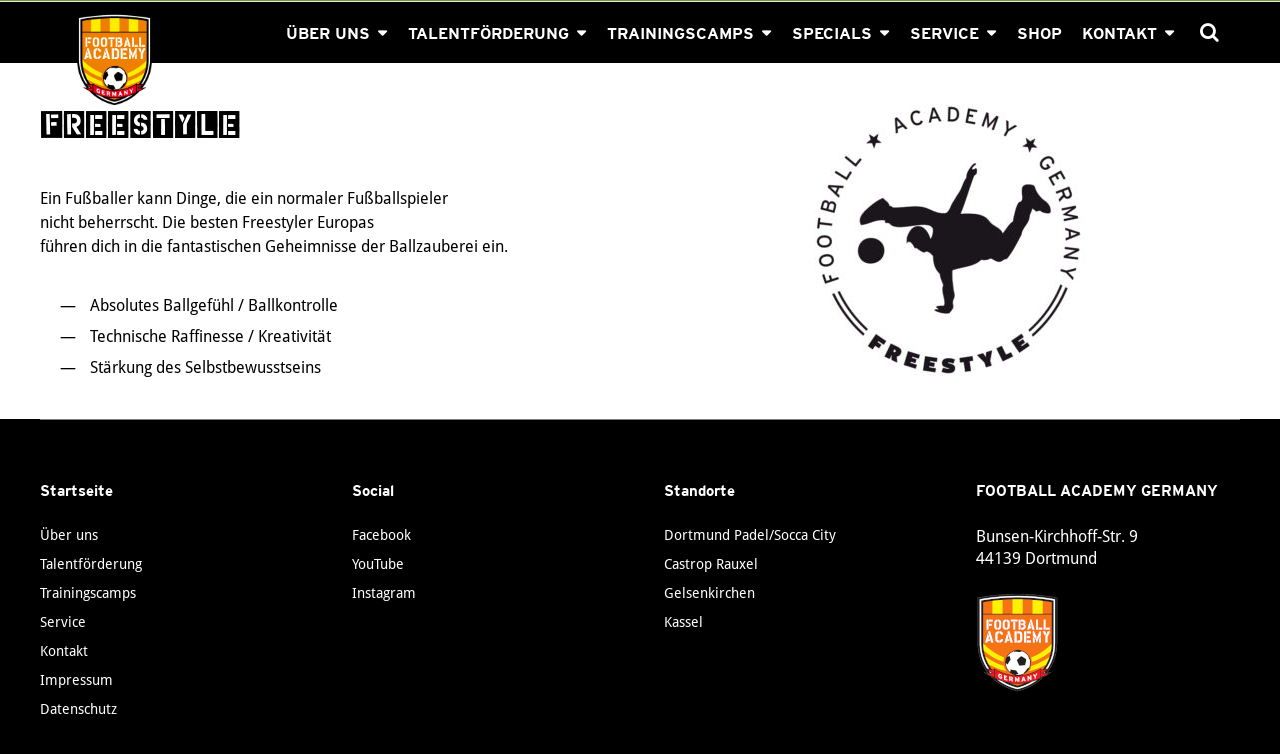

--- FILE ---
content_type: text/html; charset=UTF-8
request_url: https://www.football-academy.de/specials/freestyle/
body_size: 11819
content:
<!DOCTYPE html>
<html lang="de">
<head>
	<meta charset="UTF-8" />
	<meta name="viewport" content="width=device-width, initial-scale=1, minimum-scale=1"/>
	<meta name="format-detection" content="telephone=no">
	
	<title>Freestyle</title>
<meta name='robots' content='max-image-preview:large' />

<!-- Google Tag Manager for WordPress by gtm4wp.com -->
<script data-cfasync="false" data-pagespeed-no-defer>
	var gtm4wp_datalayer_name = "dataLayer";
	var dataLayer = dataLayer || [];
</script>
<!-- End Google Tag Manager for WordPress by gtm4wp.com -->
<link rel="alternate" type="application/rss+xml" title="Football Academy Germany &raquo; Feed" href="https://www.football-academy.de/feed/" />
<link rel="alternate" type="application/rss+xml" title="Football Academy Germany &raquo; Kommentar-Feed" href="https://www.football-academy.de/comments/feed/" />
<link rel="alternate" title="oEmbed (JSON)" type="application/json+oembed" href="https://www.football-academy.de/wp-json/oembed/1.0/embed?url=https%3A%2F%2Fwww.football-academy.de%2Fspecials%2Ffreestyle%2F" />
<link rel="alternate" title="oEmbed (XML)" type="text/xml+oembed" href="https://www.football-academy.de/wp-json/oembed/1.0/embed?url=https%3A%2F%2Fwww.football-academy.de%2Fspecials%2Ffreestyle%2F&#038;format=xml" />
<style id='wp-img-auto-sizes-contain-inline-css' type='text/css'>
img:is([sizes=auto i],[sizes^="auto," i]){contain-intrinsic-size:3000px 1500px}
/*# sourceURL=wp-img-auto-sizes-contain-inline-css */
</style>
<style id='wp-emoji-styles-inline-css' type='text/css'>

	img.wp-smiley, img.emoji {
		display: inline !important;
		border: none !important;
		box-shadow: none !important;
		height: 1em !important;
		width: 1em !important;
		margin: 0 0.07em !important;
		vertical-align: -0.1em !important;
		background: none !important;
		padding: 0 !important;
	}
/*# sourceURL=wp-emoji-styles-inline-css */
</style>
<style id='wp-block-library-inline-css' type='text/css'>
:root{--wp-block-synced-color:#7a00df;--wp-block-synced-color--rgb:122,0,223;--wp-bound-block-color:var(--wp-block-synced-color);--wp-editor-canvas-background:#ddd;--wp-admin-theme-color:#007cba;--wp-admin-theme-color--rgb:0,124,186;--wp-admin-theme-color-darker-10:#006ba1;--wp-admin-theme-color-darker-10--rgb:0,107,160.5;--wp-admin-theme-color-darker-20:#005a87;--wp-admin-theme-color-darker-20--rgb:0,90,135;--wp-admin-border-width-focus:2px}@media (min-resolution:192dpi){:root{--wp-admin-border-width-focus:1.5px}}.wp-element-button{cursor:pointer}:root .has-very-light-gray-background-color{background-color:#eee}:root .has-very-dark-gray-background-color{background-color:#313131}:root .has-very-light-gray-color{color:#eee}:root .has-very-dark-gray-color{color:#313131}:root .has-vivid-green-cyan-to-vivid-cyan-blue-gradient-background{background:linear-gradient(135deg,#00d084,#0693e3)}:root .has-purple-crush-gradient-background{background:linear-gradient(135deg,#34e2e4,#4721fb 50%,#ab1dfe)}:root .has-hazy-dawn-gradient-background{background:linear-gradient(135deg,#faaca8,#dad0ec)}:root .has-subdued-olive-gradient-background{background:linear-gradient(135deg,#fafae1,#67a671)}:root .has-atomic-cream-gradient-background{background:linear-gradient(135deg,#fdd79a,#004a59)}:root .has-nightshade-gradient-background{background:linear-gradient(135deg,#330968,#31cdcf)}:root .has-midnight-gradient-background{background:linear-gradient(135deg,#020381,#2874fc)}:root{--wp--preset--font-size--normal:16px;--wp--preset--font-size--huge:42px}.has-regular-font-size{font-size:1em}.has-larger-font-size{font-size:2.625em}.has-normal-font-size{font-size:var(--wp--preset--font-size--normal)}.has-huge-font-size{font-size:var(--wp--preset--font-size--huge)}.has-text-align-center{text-align:center}.has-text-align-left{text-align:left}.has-text-align-right{text-align:right}.has-fit-text{white-space:nowrap!important}#end-resizable-editor-section{display:none}.aligncenter{clear:both}.items-justified-left{justify-content:flex-start}.items-justified-center{justify-content:center}.items-justified-right{justify-content:flex-end}.items-justified-space-between{justify-content:space-between}.screen-reader-text{border:0;clip-path:inset(50%);height:1px;margin:-1px;overflow:hidden;padding:0;position:absolute;width:1px;word-wrap:normal!important}.screen-reader-text:focus{background-color:#ddd;clip-path:none;color:#444;display:block;font-size:1em;height:auto;left:5px;line-height:normal;padding:15px 23px 14px;text-decoration:none;top:5px;width:auto;z-index:100000}html :where(.has-border-color){border-style:solid}html :where([style*=border-top-color]){border-top-style:solid}html :where([style*=border-right-color]){border-right-style:solid}html :where([style*=border-bottom-color]){border-bottom-style:solid}html :where([style*=border-left-color]){border-left-style:solid}html :where([style*=border-width]){border-style:solid}html :where([style*=border-top-width]){border-top-style:solid}html :where([style*=border-right-width]){border-right-style:solid}html :where([style*=border-bottom-width]){border-bottom-style:solid}html :where([style*=border-left-width]){border-left-style:solid}html :where(img[class*=wp-image-]){height:auto;max-width:100%}:where(figure){margin:0 0 1em}html :where(.is-position-sticky){--wp-admin--admin-bar--position-offset:var(--wp-admin--admin-bar--height,0px)}@media screen and (max-width:600px){html :where(.is-position-sticky){--wp-admin--admin-bar--position-offset:0px}}

/*# sourceURL=wp-block-library-inline-css */
</style><style id='global-styles-inline-css' type='text/css'>
:root{--wp--preset--aspect-ratio--square: 1;--wp--preset--aspect-ratio--4-3: 4/3;--wp--preset--aspect-ratio--3-4: 3/4;--wp--preset--aspect-ratio--3-2: 3/2;--wp--preset--aspect-ratio--2-3: 2/3;--wp--preset--aspect-ratio--16-9: 16/9;--wp--preset--aspect-ratio--9-16: 9/16;--wp--preset--color--black: #000000;--wp--preset--color--cyan-bluish-gray: #abb8c3;--wp--preset--color--white: #ffffff;--wp--preset--color--pale-pink: #f78da7;--wp--preset--color--vivid-red: #cf2e2e;--wp--preset--color--luminous-vivid-orange: #ff6900;--wp--preset--color--luminous-vivid-amber: #fcb900;--wp--preset--color--light-green-cyan: #7bdcb5;--wp--preset--color--vivid-green-cyan: #00d084;--wp--preset--color--pale-cyan-blue: #8ed1fc;--wp--preset--color--vivid-cyan-blue: #0693e3;--wp--preset--color--vivid-purple: #9b51e0;--wp--preset--gradient--vivid-cyan-blue-to-vivid-purple: linear-gradient(135deg,rgb(6,147,227) 0%,rgb(155,81,224) 100%);--wp--preset--gradient--light-green-cyan-to-vivid-green-cyan: linear-gradient(135deg,rgb(122,220,180) 0%,rgb(0,208,130) 100%);--wp--preset--gradient--luminous-vivid-amber-to-luminous-vivid-orange: linear-gradient(135deg,rgb(252,185,0) 0%,rgb(255,105,0) 100%);--wp--preset--gradient--luminous-vivid-orange-to-vivid-red: linear-gradient(135deg,rgb(255,105,0) 0%,rgb(207,46,46) 100%);--wp--preset--gradient--very-light-gray-to-cyan-bluish-gray: linear-gradient(135deg,rgb(238,238,238) 0%,rgb(169,184,195) 100%);--wp--preset--gradient--cool-to-warm-spectrum: linear-gradient(135deg,rgb(74,234,220) 0%,rgb(151,120,209) 20%,rgb(207,42,186) 40%,rgb(238,44,130) 60%,rgb(251,105,98) 80%,rgb(254,248,76) 100%);--wp--preset--gradient--blush-light-purple: linear-gradient(135deg,rgb(255,206,236) 0%,rgb(152,150,240) 100%);--wp--preset--gradient--blush-bordeaux: linear-gradient(135deg,rgb(254,205,165) 0%,rgb(254,45,45) 50%,rgb(107,0,62) 100%);--wp--preset--gradient--luminous-dusk: linear-gradient(135deg,rgb(255,203,112) 0%,rgb(199,81,192) 50%,rgb(65,88,208) 100%);--wp--preset--gradient--pale-ocean: linear-gradient(135deg,rgb(255,245,203) 0%,rgb(182,227,212) 50%,rgb(51,167,181) 100%);--wp--preset--gradient--electric-grass: linear-gradient(135deg,rgb(202,248,128) 0%,rgb(113,206,126) 100%);--wp--preset--gradient--midnight: linear-gradient(135deg,rgb(2,3,129) 0%,rgb(40,116,252) 100%);--wp--preset--font-size--small: 13px;--wp--preset--font-size--medium: 20px;--wp--preset--font-size--large: 36px;--wp--preset--font-size--x-large: 42px;--wp--preset--spacing--20: 0.44rem;--wp--preset--spacing--30: 0.67rem;--wp--preset--spacing--40: 1rem;--wp--preset--spacing--50: 1.5rem;--wp--preset--spacing--60: 2.25rem;--wp--preset--spacing--70: 3.38rem;--wp--preset--spacing--80: 5.06rem;--wp--preset--shadow--natural: 6px 6px 9px rgba(0, 0, 0, 0.2);--wp--preset--shadow--deep: 12px 12px 50px rgba(0, 0, 0, 0.4);--wp--preset--shadow--sharp: 6px 6px 0px rgba(0, 0, 0, 0.2);--wp--preset--shadow--outlined: 6px 6px 0px -3px rgb(255, 255, 255), 6px 6px rgb(0, 0, 0);--wp--preset--shadow--crisp: 6px 6px 0px rgb(0, 0, 0);}:where(.is-layout-flex){gap: 0.5em;}:where(.is-layout-grid){gap: 0.5em;}body .is-layout-flex{display: flex;}.is-layout-flex{flex-wrap: wrap;align-items: center;}.is-layout-flex > :is(*, div){margin: 0;}body .is-layout-grid{display: grid;}.is-layout-grid > :is(*, div){margin: 0;}:where(.wp-block-columns.is-layout-flex){gap: 2em;}:where(.wp-block-columns.is-layout-grid){gap: 2em;}:where(.wp-block-post-template.is-layout-flex){gap: 1.25em;}:where(.wp-block-post-template.is-layout-grid){gap: 1.25em;}.has-black-color{color: var(--wp--preset--color--black) !important;}.has-cyan-bluish-gray-color{color: var(--wp--preset--color--cyan-bluish-gray) !important;}.has-white-color{color: var(--wp--preset--color--white) !important;}.has-pale-pink-color{color: var(--wp--preset--color--pale-pink) !important;}.has-vivid-red-color{color: var(--wp--preset--color--vivid-red) !important;}.has-luminous-vivid-orange-color{color: var(--wp--preset--color--luminous-vivid-orange) !important;}.has-luminous-vivid-amber-color{color: var(--wp--preset--color--luminous-vivid-amber) !important;}.has-light-green-cyan-color{color: var(--wp--preset--color--light-green-cyan) !important;}.has-vivid-green-cyan-color{color: var(--wp--preset--color--vivid-green-cyan) !important;}.has-pale-cyan-blue-color{color: var(--wp--preset--color--pale-cyan-blue) !important;}.has-vivid-cyan-blue-color{color: var(--wp--preset--color--vivid-cyan-blue) !important;}.has-vivid-purple-color{color: var(--wp--preset--color--vivid-purple) !important;}.has-black-background-color{background-color: var(--wp--preset--color--black) !important;}.has-cyan-bluish-gray-background-color{background-color: var(--wp--preset--color--cyan-bluish-gray) !important;}.has-white-background-color{background-color: var(--wp--preset--color--white) !important;}.has-pale-pink-background-color{background-color: var(--wp--preset--color--pale-pink) !important;}.has-vivid-red-background-color{background-color: var(--wp--preset--color--vivid-red) !important;}.has-luminous-vivid-orange-background-color{background-color: var(--wp--preset--color--luminous-vivid-orange) !important;}.has-luminous-vivid-amber-background-color{background-color: var(--wp--preset--color--luminous-vivid-amber) !important;}.has-light-green-cyan-background-color{background-color: var(--wp--preset--color--light-green-cyan) !important;}.has-vivid-green-cyan-background-color{background-color: var(--wp--preset--color--vivid-green-cyan) !important;}.has-pale-cyan-blue-background-color{background-color: var(--wp--preset--color--pale-cyan-blue) !important;}.has-vivid-cyan-blue-background-color{background-color: var(--wp--preset--color--vivid-cyan-blue) !important;}.has-vivid-purple-background-color{background-color: var(--wp--preset--color--vivid-purple) !important;}.has-black-border-color{border-color: var(--wp--preset--color--black) !important;}.has-cyan-bluish-gray-border-color{border-color: var(--wp--preset--color--cyan-bluish-gray) !important;}.has-white-border-color{border-color: var(--wp--preset--color--white) !important;}.has-pale-pink-border-color{border-color: var(--wp--preset--color--pale-pink) !important;}.has-vivid-red-border-color{border-color: var(--wp--preset--color--vivid-red) !important;}.has-luminous-vivid-orange-border-color{border-color: var(--wp--preset--color--luminous-vivid-orange) !important;}.has-luminous-vivid-amber-border-color{border-color: var(--wp--preset--color--luminous-vivid-amber) !important;}.has-light-green-cyan-border-color{border-color: var(--wp--preset--color--light-green-cyan) !important;}.has-vivid-green-cyan-border-color{border-color: var(--wp--preset--color--vivid-green-cyan) !important;}.has-pale-cyan-blue-border-color{border-color: var(--wp--preset--color--pale-cyan-blue) !important;}.has-vivid-cyan-blue-border-color{border-color: var(--wp--preset--color--vivid-cyan-blue) !important;}.has-vivid-purple-border-color{border-color: var(--wp--preset--color--vivid-purple) !important;}.has-vivid-cyan-blue-to-vivid-purple-gradient-background{background: var(--wp--preset--gradient--vivid-cyan-blue-to-vivid-purple) !important;}.has-light-green-cyan-to-vivid-green-cyan-gradient-background{background: var(--wp--preset--gradient--light-green-cyan-to-vivid-green-cyan) !important;}.has-luminous-vivid-amber-to-luminous-vivid-orange-gradient-background{background: var(--wp--preset--gradient--luminous-vivid-amber-to-luminous-vivid-orange) !important;}.has-luminous-vivid-orange-to-vivid-red-gradient-background{background: var(--wp--preset--gradient--luminous-vivid-orange-to-vivid-red) !important;}.has-very-light-gray-to-cyan-bluish-gray-gradient-background{background: var(--wp--preset--gradient--very-light-gray-to-cyan-bluish-gray) !important;}.has-cool-to-warm-spectrum-gradient-background{background: var(--wp--preset--gradient--cool-to-warm-spectrum) !important;}.has-blush-light-purple-gradient-background{background: var(--wp--preset--gradient--blush-light-purple) !important;}.has-blush-bordeaux-gradient-background{background: var(--wp--preset--gradient--blush-bordeaux) !important;}.has-luminous-dusk-gradient-background{background: var(--wp--preset--gradient--luminous-dusk) !important;}.has-pale-ocean-gradient-background{background: var(--wp--preset--gradient--pale-ocean) !important;}.has-electric-grass-gradient-background{background: var(--wp--preset--gradient--electric-grass) !important;}.has-midnight-gradient-background{background: var(--wp--preset--gradient--midnight) !important;}.has-small-font-size{font-size: var(--wp--preset--font-size--small) !important;}.has-medium-font-size{font-size: var(--wp--preset--font-size--medium) !important;}.has-large-font-size{font-size: var(--wp--preset--font-size--large) !important;}.has-x-large-font-size{font-size: var(--wp--preset--font-size--x-large) !important;}
/*# sourceURL=global-styles-inline-css */
</style>

<style id='classic-theme-styles-inline-css' type='text/css'>
/*! This file is auto-generated */
.wp-block-button__link{color:#fff;background-color:#32373c;border-radius:9999px;box-shadow:none;text-decoration:none;padding:calc(.667em + 2px) calc(1.333em + 2px);font-size:1.125em}.wp-block-file__button{background:#32373c;color:#fff;text-decoration:none}
/*# sourceURL=/wp-includes/css/classic-themes.min.css */
</style>
<link rel='stylesheet' id='amctitan-css' href='https://www.football-academy.de/wp-content/plugins/amcTitan/public/css/amctitan-public.css?ver=1.0.0' type='text/css' media='all' />
<link rel='stylesheet' id='contact-form-7-css' href='https://www.football-academy.de/wp-content/plugins/contact-form-7/includes/css/styles.css?ver=6.1.4' type='text/css' media='all' />
<link rel='stylesheet' id='js_composer_front-css' href='https://www.football-academy.de/wp-content/plugins/js_composer/assets/css/js_composer.min.css?ver=6.13.0' type='text/css' media='all' />
<link rel='stylesheet' id='wtr_style-css-css' href='https://www.football-academy.de/wp-content/themes/football-academy-child-theme/style.css?ver=6.9' type='text/css' media='all' />
<link rel='stylesheet' id='wtr_all_css-css' href='https://www.football-academy.de/wp-content/themes/symetrio/assets/css/all_css.css?ver=6.9' type='text/css' media='all' />
<link rel='stylesheet' id='wtr_site-css' href='https://www.football-academy.de/wp-content/themes/symetrio/assets/css/site.css?ver=6.9' type='text/css' media='all' />
<link rel='stylesheet' id='wtr_widgets-css' href='https://www.football-academy.de/wp-content/themes/symetrio/assets/css/widgets.css?ver=6.9' type='text/css' media='all' />
<link rel='stylesheet' id='wtr_animation_css-css' href='https://www.football-academy.de/wp-content/themes/symetrio/assets/css/animation_css.css?ver=6.9' type='text/css' media='all' />
<link rel='stylesheet' id='wtr_font_awesome-css' href='https://www.football-academy.de/wp-content/themes/symetrio/assets/css/font-awesome.min.css?ver=6.9' type='text/css' media='all' />
<link rel='stylesheet' id='wtr_style_custom-css' href='https://www.football-academy.de/wp-content/themes/symetrio/style-custom.css?ver=6.9' type='text/css' media='all' />
<link rel='stylesheet' id='libs-schortcodes-css-css' href='https://www.football-academy.de/wp-content/plugins/wonster-shortcodes-2-symetrio/assets/css/libs-shortcodes.css?ver=6.9' type='text/css' media='all' />
<link rel='stylesheet' id='main-schortcodes-css-css' href='https://www.football-academy.de/wp-content/plugins/wonster-shortcodes-2-symetrio/assets/css/shortcodes.css?ver=6.9' type='text/css' media='all' />
<link rel='stylesheet' id='childstyle-css' href='https://www.football-academy.de/wp-content/themes/football-academy-child-theme/style.css?ver=6.9' type='text/css' media='all' />
<link rel='stylesheet' id='google_fonts-css' href='//www.football-academy.de/wp-content/uploads/omgf/google_fonts/google_fonts.css?ver=1671638300' type='text/css' media='all' />
<link rel='stylesheet' id='public-schedule-css-css' href='https://www.football-academy.de/wp-content/plugins/wonster-classes-schedule-symetrio/assets/css/public-schedule.css?ver=6.9' type='text/css' media='all' />
<link rel='stylesheet' id='responsive-css' href='https://www.football-academy.de/wp-content/themes/symetrio/assets/css/responsive.css?ver=6.9' type='text/css' media='all' />
<script type="text/javascript" src="https://www.football-academy.de/wp-includes/js/jquery/jquery.min.js?ver=3.7.1" id="jquery-core-js"></script>
<script type="text/javascript" src="https://www.football-academy.de/wp-includes/js/jquery/jquery-migrate.min.js?ver=3.4.1" id="jquery-migrate-js"></script>
<script type="text/javascript" src="https://www.football-academy.de/wp-content/plugins/amcTitan/public/js/amctitan-public.js?ver=1.0.0" id="amctitan-js"></script>
<link rel="https://api.w.org/" href="https://www.football-academy.de/wp-json/" /><link rel="alternate" title="JSON" type="application/json" href="https://www.football-academy.de/wp-json/wp/v2/pages/18384" /><link rel="EditURI" type="application/rsd+xml" title="RSD" href="https://www.football-academy.de/xmlrpc.php?rsd" />
<meta name="generator" content="WordPress 6.9" />
<link rel="canonical" href="https://www.football-academy.de/specials/freestyle/" />
<link rel='shortlink' href='https://www.football-academy.de/?p=18384' />

<!-- Google Tag Manager for WordPress by gtm4wp.com -->
<!-- GTM Container placement set to footer -->
<script data-cfasync="false" data-pagespeed-no-defer type="text/javascript">
	var dataLayer_content = {"pagePostType":"page","pagePostType2":"single-page","pagePostAuthor":"Oliver Kosmol"};
	dataLayer.push( dataLayer_content );
</script>
<script data-cfasync="false" data-pagespeed-no-defer type="text/javascript">
(function(w,d,s,l,i){w[l]=w[l]||[];w[l].push({'gtm.start':
new Date().getTime(),event:'gtm.js'});var f=d.getElementsByTagName(s)[0],
j=d.createElement(s),dl=l!='dataLayer'?'&l='+l:'';j.async=true;j.src=
'//www.googletagmanager.com/gtm.js?id='+i+dl;f.parentNode.insertBefore(j,f);
})(window,document,'script','dataLayer','GTM-M8BB5BJ');
</script>
<!-- End Google Tag Manager for WordPress by gtm4wp.com --><meta property="og:site_name" content="Football Academy Germany" />
<meta property="og:type" content="article" />
<meta property="og:title" content="Freestyle" />
<meta property="og:url" content="https://www.football-academy.de/specials/freestyle/" />
<style type="text/css">.wtrCustomNavClass{
background-color: #3498db;
padding: 0px 20px;
border-radius: 3px;
margin-top: 10px;
margin-right: 20px;
}

.wtrHeader,
.wtrHeaderSecond{
border-bottom:0px;
}
</style><style type="text/css">.recentcomments a{display:inline !important;padding:0 !important;margin:0 !important;}</style><meta name="generator" content="Powered by WPBakery Page Builder - drag and drop page builder for WordPress."/>
<meta name="generator" content="Powered by Slider Revolution 6.6.15 - responsive, Mobile-Friendly Slider Plugin for WordPress with comfortable drag and drop interface." />
<script>function setREVStartSize(e){
			//window.requestAnimationFrame(function() {
				window.RSIW = window.RSIW===undefined ? window.innerWidth : window.RSIW;
				window.RSIH = window.RSIH===undefined ? window.innerHeight : window.RSIH;
				try {
					var pw = document.getElementById(e.c).parentNode.offsetWidth,
						newh;
					pw = pw===0 || isNaN(pw) || (e.l=="fullwidth" || e.layout=="fullwidth") ? window.RSIW : pw;
					e.tabw = e.tabw===undefined ? 0 : parseInt(e.tabw);
					e.thumbw = e.thumbw===undefined ? 0 : parseInt(e.thumbw);
					e.tabh = e.tabh===undefined ? 0 : parseInt(e.tabh);
					e.thumbh = e.thumbh===undefined ? 0 : parseInt(e.thumbh);
					e.tabhide = e.tabhide===undefined ? 0 : parseInt(e.tabhide);
					e.thumbhide = e.thumbhide===undefined ? 0 : parseInt(e.thumbhide);
					e.mh = e.mh===undefined || e.mh=="" || e.mh==="auto" ? 0 : parseInt(e.mh,0);
					if(e.layout==="fullscreen" || e.l==="fullscreen")
						newh = Math.max(e.mh,window.RSIH);
					else{
						e.gw = Array.isArray(e.gw) ? e.gw : [e.gw];
						for (var i in e.rl) if (e.gw[i]===undefined || e.gw[i]===0) e.gw[i] = e.gw[i-1];
						e.gh = e.el===undefined || e.el==="" || (Array.isArray(e.el) && e.el.length==0)? e.gh : e.el;
						e.gh = Array.isArray(e.gh) ? e.gh : [e.gh];
						for (var i in e.rl) if (e.gh[i]===undefined || e.gh[i]===0) e.gh[i] = e.gh[i-1];
											
						var nl = new Array(e.rl.length),
							ix = 0,
							sl;
						e.tabw = e.tabhide>=pw ? 0 : e.tabw;
						e.thumbw = e.thumbhide>=pw ? 0 : e.thumbw;
						e.tabh = e.tabhide>=pw ? 0 : e.tabh;
						e.thumbh = e.thumbhide>=pw ? 0 : e.thumbh;
						for (var i in e.rl) nl[i] = e.rl[i]<window.RSIW ? 0 : e.rl[i];
						sl = nl[0];
						for (var i in nl) if (sl>nl[i] && nl[i]>0) { sl = nl[i]; ix=i;}
						var m = pw>(e.gw[ix]+e.tabw+e.thumbw) ? 1 : (pw-(e.tabw+e.thumbw)) / (e.gw[ix]);
						newh =  (e.gh[ix] * m) + (e.tabh + e.thumbh);
					}
					var el = document.getElementById(e.c);
					if (el!==null && el) el.style.height = newh+"px";
					el = document.getElementById(e.c+"_wrapper");
					if (el!==null && el) {
						el.style.height = newh+"px";
						el.style.display = "block";
					}
				} catch(e){
					console.log("Failure at Presize of Slider:" + e)
				}
			//});
		  };</script>
		<style type="text/css" id="wp-custom-css">
			.eighty {
	width:682px;
	margin:0 auto;
	text-align:justify;
}

@media screen and (max-width:870px){
	.eighty {
		width:100%;
	}
}

@media screen and (max-width:767px){
	.wtrMainHeader .wtrInner.wtrAnimateNavigation img.wtrLogoWebsite.wtrLogoAnimate{
		margin-top:0 !important;
	}
}		</style>
		

<!--
Debugging Info for Theme support:
Theme:  Symetrio
Version:  4.9.1
Installed:  symetrio
WonsterCustom type - Symetrio Edition:  2.20
Wonster Classes Schedule - Symetrio Edition:  1.21
Wonster Shortcodes for Visual Composer - Symetrio Edition:  2.29
-->


<noscript><style> .wpb_animate_when_almost_visible { opacity: 1; }</style></noscript><link rel='stylesheet' id='vc_google_fonts_abril_fatfaceregular-css' href='//www.football-academy.de/wp-content/uploads/omgf/vc_google_fonts_abril_fatfaceregular/vc_google_fonts_abril_fatfaceregular.css?ver=1671638300' type='text/css' media='all' />
<link rel='stylesheet' id='rs-plugin-settings-css' href='https://www.football-academy.de/wp-content/plugins/revslider/public/assets/css/rs6.css?ver=6.6.15' type='text/css' media='all' />
<style id='rs-plugin-settings-inline-css' type='text/css'>
#rs-demo-id {}
/*# sourceURL=rs-plugin-settings-inline-css */
</style>
</head>
<body class="wp-singular page-template-default page page-id-18384 page-child parent-pageid-18354 wp-theme-symetrio wp-child-theme-football-academy-child-theme body wpb-js-composer js-comp-ver-6.13.0 vc_responsive">
<div class="container">
	<div class="mp-pusher  wtrSH" id="mp-pusher">
		<nav id="mp-menu" class="mp-menu"><div class="mp-level"><form role="search" method="get" class="wtrMobileSearchForm" action="https://www.football-academy.de/ "><input type="text" name="s" class="wtrMobileSearchInput wtrRadius2" value="" placeholder="Suchen..." /> </form><ul id="menu-main-menu" class=""><li id="menu-item-16716" class="menu-item menu-item-type-post_type menu-item-object-page menu-item-has-children icon icon-arrow-left menu-item-16716"><a href="https://www.football-academy.de/ueber-uns/">ÜBER UNS</a><div class="mp-level"><h2 class="wtrNavHeadline">ÜBER UNS<a class="mp-back wtrNavBack" href="#"></a></h2>
<ul class="sub-menu">
	<li id="menu-item-17559" class="menu-item menu-item-type-post_type menu-item-object-page menu-item-17559"><a href="https://www.football-academy.de/ueber-uns/do-more-konzept/">Do-More-Konzept</a></li>
	<li id="menu-item-17556" class="menu-item menu-item-type-post_type menu-item-object-page menu-item-17556"><a href="https://www.football-academy.de/ueber-uns/standorte/">Standorte</a></li>
</ul></div>
</li>
<li id="menu-item-16713" class="menu-item menu-item-type-post_type menu-item-object-page menu-item-has-children icon icon-arrow-left menu-item-16713"><a href="https://www.football-academy.de/talentfoerderung/">TALENTFÖRDERUNG</a><div class="mp-level"><h2 class="wtrNavHeadline">TALENTFÖRDERUNG<a class="mp-back wtrNavBack" href="#"></a></h2>
<ul class="sub-menu">
	<li id="menu-item-18255" class="menu-item menu-item-type-custom menu-item-object-custom menu-item-18255"><a href="/talentfoerderung/#minis">Minis</a></li>
	<li id="menu-item-18258" class="menu-item menu-item-type-custom menu-item-object-custom menu-item-18258"><a href="/talentfoerderung/#juniors">Juniors</a></li>
	<li id="menu-item-18252" class="menu-item menu-item-type-custom menu-item-object-custom menu-item-18252"><a href="/talentfoerderung/#teens">Teens</a></li>
	<li id="menu-item-18261" class="menu-item menu-item-type-custom menu-item-object-custom menu-item-18261"><a href="/talentfoerderung/#elite">Elite</a></li>
	<li id="menu-item-18264" class="menu-item menu-item-type-custom menu-item-object-custom menu-item-18264"><a href="/talentfoerderung/#personal-coaching">Personal Coaching</a></li>
</ul></div>
</li>
<li id="menu-item-18987" class="menu-item menu-item-type-custom menu-item-object-custom menu-item-has-children icon icon-arrow-left menu-item-18987"><a href="/trainingscamps/national">TRAININGSCAMPS</a><div class="mp-level"><h2 class="wtrNavHeadline">TRAININGSCAMPS<a class="mp-back wtrNavBack" href="#"></a></h2>
<ul class="sub-menu">
	<li id="menu-item-17601" class="menu-item menu-item-type-post_type menu-item-object-page menu-item-17601"><a href="https://www.football-academy.de/trainingscamps/national/">National</a></li>
	<li id="menu-item-17598" class="menu-item menu-item-type-post_type menu-item-object-page menu-item-17598"><a href="https://www.football-academy.de/trainingscamps/international/">International</a></li>
</ul></div>
</li>
<li id="menu-item-18396" class="menu-item menu-item-type-post_type menu-item-object-page current-page-ancestor menu-item-has-children icon icon-arrow-left menu-item-18396"><a href="https://www.football-academy.de/specials/">SPECIALS</a><div class="mp-level"><h2 class="wtrNavHeadline">SPECIALS<a class="mp-back wtrNavBack" href="#"></a></h2>
<ul class="sub-menu">
	<li id="menu-item-18402" class="menu-item menu-item-type-custom menu-item-object-custom menu-item-18402"><a href="/specials/#turns-tricks">Tricks + Turns</a></li>
	<li id="menu-item-18405" class="menu-item menu-item-type-custom menu-item-object-custom menu-item-18405"><a href="/specials/#athletik">Athletik</a></li>
	<li id="menu-item-18408" class="menu-item menu-item-type-custom menu-item-object-custom menu-item-18408"><a href="/specials/#brainkinetik">Brainkinetik</a></li>
	<li id="menu-item-18411" class="menu-item menu-item-type-custom menu-item-object-custom menu-item-18411"><a href="/specials/#freestyle">Freestyle</a></li>
	<li id="menu-item-18399" class="menu-item menu-item-type-post_type menu-item-object-page menu-item-18399"><a href="https://www.football-academy.de/specials/your-chance/">Your Chance</a></li>
</ul></div>
</li>
<li id="menu-item-16707" class="menu-item menu-item-type-post_type menu-item-object-page menu-item-has-children icon icon-arrow-left menu-item-16707"><a href="https://www.football-academy.de/service/">SERVICE</a><div class="mp-level"><h2 class="wtrNavHeadline">SERVICE<a class="mp-back wtrNavBack" href="#"></a></h2>
<ul class="sub-menu">
	<li id="menu-item-18756" class="menu-item menu-item-type-custom menu-item-object-custom menu-item-18756"><a href="/service/#vereinsarbeit">Vereinsarbeit</a></li>
	<li id="menu-item-18759" class="menu-item menu-item-type-custom menu-item-object-custom menu-item-18759"><a href="/service/#preise">Preise</a></li>
	<li id="menu-item-18924" class="menu-item menu-item-type-custom menu-item-object-custom menu-item-18924"><a href="/service/#partner">Partner</a></li>
	<li id="menu-item-18927" class="menu-item menu-item-type-custom menu-item-object-custom menu-item-18927"><a href="/service/#formular">Formulare</a></li>
</ul></div>
</li>
<li id="menu-item-17928" class="menu-item menu-item-type-post_type menu-item-object-page menu-item-17928"><a href="https://www.football-academy.de/shop/">SHOP</a></li>
<li id="menu-item-16701" class="menu-item menu-item-type-post_type menu-item-object-page menu-item-has-children icon icon-arrow-left menu-item-16701"><a href="https://www.football-academy.de/kontakt/">KONTAKT</a><div class="mp-level"><h2 class="wtrNavHeadline">KONTAKT<a class="mp-back wtrNavBack" href="#"></a></h2>
<ul class="sub-menu">
	<li id="menu-item-20296" class="menu-item menu-item-type-post_type menu-item-object-page menu-item-20296"><a href="https://www.football-academy.de/kontakt/">Kontakt</a></li>
	<li id="menu-item-17340" class="menu-item menu-item-type-post_type menu-item-object-page menu-item-17340"><a href="https://www.football-academy.de/kontakt/camp-anmeldung/">Camp Anmeldung</a></li>
	<li id="menu-item-19065" class="menu-item menu-item-type-post_type menu-item-object-page menu-item-19065"><a href="https://www.football-academy.de/probetraining-anmeldung/">Probetraining Anmeldung</a></li>
</ul></div>
</li>
</ul></div></nav><header class="wtrHeader wtrAnimate wtrHeaderColor  wtrSmartMenuOn      "  data-mode="2"><div class="wtrQuickContact"><div class="wtrInner clearfix"><div class="wtrColOneTwo wtrAlignLeft clearfix"><ul class="wtrQuickContactSocialLinks"></ul></div></div></div><div class="wtrMainHeader"><div class="wtrInner wtrAnimateNavigation clearfix"><a class="wtrLogo wtrFloatLeft  "  href="https://www.football-academy.de"><img class="wtrLogoWebsite wtrLogoAnimate" src="/wp-content/uploads/2018/09/FAG-Logo-mit-Stern.png" alt=""></a><nav class="wtrNavigation wtrFloatRight"><a href="#"  class=" wtrMobileNaviTriger wtrDefaultLinkColor wtrTriggerMobileMenu"><i class="fa fa-bars"></i></a><ul id="wtr-menu-0" class="wtrMainNavigation clearfix"><li class="menu-item menu-item-type-post_type menu-item-object-page menu-item-has-children wtrNaviItem wtrSecondDrop menu-item-16716"><a href="https://www.football-academy.de/ueber-uns/" class="wtrMenuLinkColor"><span class="wtrDropIcon">ÜBER UNS</span></a>
<div  class="wtrSecondMenuContainer wtrStandardMenu wtrMegaMenuContainerColor apperAnimation clearfix">

<ul class="sub-menu wtrSecondNavigation ">
	<li class="menu-item menu-item-type-post_type menu-item-object-page wtrSecNaviItem menu-item-17559"><a href="https://www.football-academy.de/ueber-uns/do-more-konzept/" class="wtrSecNaviItemLink wtrSecondMenuLinkColor">Do-More-Konzept</a>	<li class="menu-item menu-item-type-post_type menu-item-object-page wtrSecNaviItem menu-item-17556"><a href="https://www.football-academy.de/ueber-uns/standorte/" class="wtrSecNaviItemLink wtrSecondMenuLinkColor">Standorte</a></ul>
</div>
</li>
<li class="menu-item menu-item-type-post_type menu-item-object-page menu-item-has-children wtrNaviItem wtrSecondDrop menu-item-16713"><a href="https://www.football-academy.de/talentfoerderung/" class="wtrMenuLinkColor"><span class="wtrDropIcon">TALENTFÖRDERUNG</span></a>
<div  class="wtrSecondMenuContainer wtrStandardMenu wtrMegaMenuContainerColor apperAnimation clearfix">

<ul class="sub-menu wtrSecondNavigation ">
	<li class="menu-item menu-item-type-custom menu-item-object-custom wtrSecNaviItem menu-item-18255"><a href="/talentfoerderung/#minis" class="wtrSecNaviItemLink wtrSecondMenuLinkColor">Minis</a>	<li class="menu-item menu-item-type-custom menu-item-object-custom wtrSecNaviItem menu-item-18258"><a href="/talentfoerderung/#juniors" class="wtrSecNaviItemLink wtrSecondMenuLinkColor">Juniors</a>	<li class="menu-item menu-item-type-custom menu-item-object-custom wtrSecNaviItem menu-item-18252"><a href="/talentfoerderung/#teens" class="wtrSecNaviItemLink wtrSecondMenuLinkColor">Teens</a>	<li class="menu-item menu-item-type-custom menu-item-object-custom wtrSecNaviItem menu-item-18261"><a href="/talentfoerderung/#elite" class="wtrSecNaviItemLink wtrSecondMenuLinkColor">Elite</a>	<li class="menu-item menu-item-type-custom menu-item-object-custom wtrSecNaviItem menu-item-18264"><a href="/talentfoerderung/#personal-coaching" class="wtrSecNaviItemLink wtrSecondMenuLinkColor">Personal Coaching</a></ul>
</div>
</li>
<li class="menu-item menu-item-type-custom menu-item-object-custom menu-item-has-children wtrNaviItem wtrSecondDrop menu-item-18987"><a href="/trainingscamps/national" class="wtrMenuLinkColor"><span class="wtrDropIcon">TRAININGSCAMPS</span></a>
<div  class="wtrSecondMenuContainer wtrStandardMenu wtrMegaMenuContainerColor apperAnimation clearfix">

<ul class="sub-menu wtrSecondNavigation ">
	<li class="menu-item menu-item-type-post_type menu-item-object-page wtrSecNaviItem menu-item-17601"><a href="https://www.football-academy.de/trainingscamps/national/" class="wtrSecNaviItemLink wtrSecondMenuLinkColor">National</a>	<li class="menu-item menu-item-type-post_type menu-item-object-page wtrSecNaviItem menu-item-17598"><a href="https://www.football-academy.de/trainingscamps/international/" class="wtrSecNaviItemLink wtrSecondMenuLinkColor">International</a></ul>
</div>
</li>
<li class="menu-item menu-item-type-post_type menu-item-object-page current-page-ancestor menu-item-has-children wtrNaviItem wtrSecondDrop menu-item-18396"><a href="https://www.football-academy.de/specials/" class="wtrMenuLinkColor"><span class="wtrDropIcon">SPECIALS</span></a>
<div  class="wtrSecondMenuContainer wtrStandardMenu wtrMegaMenuContainerColor apperAnimation clearfix">

<ul class="sub-menu wtrSecondNavigation ">
	<li class="menu-item menu-item-type-custom menu-item-object-custom wtrSecNaviItem menu-item-18402"><a href="/specials/#turns-tricks" class="wtrSecNaviItemLink wtrSecondMenuLinkColor">Tricks + Turns</a>	<li class="menu-item menu-item-type-custom menu-item-object-custom wtrSecNaviItem menu-item-18405"><a href="/specials/#athletik" class="wtrSecNaviItemLink wtrSecondMenuLinkColor">Athletik</a>	<li class="menu-item menu-item-type-custom menu-item-object-custom wtrSecNaviItem menu-item-18408"><a href="/specials/#brainkinetik" class="wtrSecNaviItemLink wtrSecondMenuLinkColor">Brainkinetik</a>	<li class="menu-item menu-item-type-custom menu-item-object-custom wtrSecNaviItem menu-item-18411"><a href="/specials/#freestyle" class="wtrSecNaviItemLink wtrSecondMenuLinkColor">Freestyle</a>	<li class="menu-item menu-item-type-post_type menu-item-object-page wtrSecNaviItem menu-item-18399"><a href="https://www.football-academy.de/specials/your-chance/" class="wtrSecNaviItemLink wtrSecondMenuLinkColor">Your Chance</a></ul>
</div>
</li>
<li class="menu-item menu-item-type-post_type menu-item-object-page menu-item-has-children wtrNaviItem wtrSecondDrop menu-item-16707"><a href="https://www.football-academy.de/service/" class="wtrMenuLinkColor"><span class="wtrDropIcon">SERVICE</span></a>
<div  class="wtrSecondMenuContainer wtrStandardMenu wtrMegaMenuContainerColor apperAnimation clearfix">

<ul class="sub-menu wtrSecondNavigation ">
	<li class="menu-item menu-item-type-custom menu-item-object-custom wtrSecNaviItem menu-item-18756"><a href="/service/#vereinsarbeit" class="wtrSecNaviItemLink wtrSecondMenuLinkColor">Vereinsarbeit</a>	<li class="menu-item menu-item-type-custom menu-item-object-custom wtrSecNaviItem menu-item-18759"><a href="/service/#preise" class="wtrSecNaviItemLink wtrSecondMenuLinkColor">Preise</a>	<li class="menu-item menu-item-type-custom menu-item-object-custom wtrSecNaviItem menu-item-18924"><a href="/service/#partner" class="wtrSecNaviItemLink wtrSecondMenuLinkColor">Partner</a>	<li class="menu-item menu-item-type-custom menu-item-object-custom wtrSecNaviItem menu-item-18927"><a href="/service/#formular" class="wtrSecNaviItemLink wtrSecondMenuLinkColor">Formulare</a></ul>
</div>
</li>
<li class="menu-item menu-item-type-post_type menu-item-object-page wtrNaviItem menu-item-17928"><a href="https://www.football-academy.de/shop/" class="wtrMenuLinkColor">SHOP</a></li>
<li class="menu-item menu-item-type-post_type menu-item-object-page menu-item-has-children wtrNaviItem wtrSecondDrop menu-item-16701"><a href="https://www.football-academy.de/kontakt/" class="wtrMenuLinkColor"><span class="wtrDropIcon">KONTAKT</span></a>
<div  class="wtrSecondMenuContainer wtrStandardMenu wtrMegaMenuContainerColor apperAnimation clearfix">

<ul class="sub-menu wtrSecondNavigation ">
	<li class="menu-item menu-item-type-post_type menu-item-object-page wtrSecNaviItem menu-item-20296"><a href="https://www.football-academy.de/kontakt/" class="wtrSecNaviItemLink wtrSecondMenuLinkColor">Kontakt</a>	<li class="menu-item menu-item-type-post_type menu-item-object-page wtrSecNaviItem menu-item-17340"><a href="https://www.football-academy.de/kontakt/camp-anmeldung/" class="wtrSecNaviItemLink wtrSecondMenuLinkColor">Camp Anmeldung</a>	<li class="menu-item menu-item-type-post_type menu-item-object-page wtrSecNaviItem menu-item-19065"><a href="https://www.football-academy.de/probetraining-anmeldung/" class="wtrSecNaviItemLink wtrSecondMenuLinkColor">Probetraining Anmeldung</a></ul>
</div>
</li>
<li class="wtrNaviItem wtrNaviSearchItem"><div class="wtrMenuLinkColor wtrDefaultLinkColor wtrSearchFormTrigger"><i class="fa fa-search"></i></div><div class="wtrSearchContainer wtrMegaMenuContainerColorSecond clearfix "><div class="wtrSearchContainerInner"><form role="search" method="get" class="wtrSearchForm" action="https://www.football-academy.de/ "><input type="text" name="s" class="wtrSearchInput" value="" placeholder="Suchen..." /> <button class="wtrSearchInputButton wtrRadius2 "> Suchen </button><span class="wtrSearchCloseBtn wtrRadius2 "><i class="fa fa-times"></i></span></form></div></div></li></ul></nav></div></div></header><section class="wtrBreadcrumb wtrBreadcrumbColor"  ><div class="wtrInner clearfix"><div class="wtrBreadcrumbHeadline wtrBreadcrumbHeadlineColor">Freestyle</div><div class="wtrBreadcrumbPath"><ul class="wtrBreadcrumbPathList"><li class="wtrCrumb" ><a class="wtrBreadcrumbLinkColor" href="https://www.football-academy.de">Main page</a></li><li class="wtrCrumb" ><a class="wtrBreadcrumbLinkColor" href="https://www.football-academy.de/specials/">Specials</a></li><li class="wtrCrumb wtrActiveCrumb wtrRadius3 wtrBreadcrumbActvieCrumbColor">Freestyle</li></ul></div></div></section>
	<main class="wtrMainContent">
		<div class="wtrContainer wtrContainerColor wtrPost wtrPage">
			<div class="wtrInner clearfix">
															
<section class="wtrContentCol wtrContentNoSidebar clearfix">
	<div class="wtrPageContent clearfix">
		<div   class="wtrSht wtrStandardRow wtrShtBoxedWidth wtrNoAboveMenuRow wtrNoAutoHeightColumns  "  ><div class="wtrSht " style="background-color: #ffffff;" ><div class="wtrPageContent vcRow wtrMargin clearfix">
	<div  class="wtrStandardColumn  wtrNoRoundedCornersColumn vc_col-sm-12 wpb_column vc_column_container "  >
		<div  class="wpb_wrapper  ">
			
		</div> 
	</div> </div></div></div><div   class="wtrSht wtrStandardRow wtrShtBoxedWidth wtrNoAboveMenuRow wtrNoAutoHeightColumns  "  ><div class="wtrSht " style="background-color: #ffffff;" ><div class="wtrPageContent vcRow wtrMargin clearfix">
	<div  class="wtrStandardColumn vc_col-sm-6 wtrNoRoundedCornersColumn vc_col-sm-12 wpb_column vc_column_container "  >
		<div  class="wpb_wrapper  ">
			<div class="vc_empty_space"   style="height: 32px"><span class="vc_empty_space_inner"></span></div><h1 style="text-align: left;font-family:Abril Fatface;font-weight:400;font-style:normal" class="vc_custom_heading" >FREESTYLE</h1><div class="vc_empty_space"   style="height: 32px"><span class="vc_empty_space_inner"></span></div>
	<div class="wpb_text_column wpb_content_element " >
		<div class="wpb_wrapper">
			<p>Ein Fußballer kann Dinge, die ein normaler Fußballspieler<br />
nicht beherrscht. Die besten Freestyler Europas<br />
führen dich in die fantastischen Geheimnisse der Ballzauberei ein.</p>

		</div> 
	</div> 
	<div class="wpb_text_column wpb_content_element " >
		<div class="wpb_wrapper">
			<ul style="margin-top: 0px;">
<li>Absolutes Ballgefühl / Ballkontrolle</li>
<li>Technische Raffinesse / Kreativität</li>
<li>Stärkung des Selbstbewusstseins</li>
</ul>

		</div> 
	</div> 
		</div> 
	</div> 
	<div  class="wtrStandardColumn vc_col-sm-6 wtrNoRoundedCornersColumn vc_col-sm-12 wpb_column vc_column_container "  >
		<div  class="wpb_wrapper  ">
			<div class="vc_empty_space"   style="height: 32px"><span class="vc_empty_space_inner"></span></div>
	<div  class="wpb_single_image wpb_content_element vc_align_center">
		
		<figure class="wpb_wrapper vc_figure">
			<div class="vc_single_image-wrapper   vc_box_border_grey"><img fetchpriority="high" decoding="async" width="300" height="288" src="https://www.football-academy.de/wp-content/uploads/2018/09/freestyle-300x288.jpg" class="vc_single_image-img attachment-medium" alt="" title="freestyle" srcset="https://www.football-academy.de/wp-content/uploads/2018/09/freestyle-300x288.jpg 300w, https://www.football-academy.de/wp-content/uploads/2018/09/freestyle.jpg 594w" sizes="(max-width: 300px) 100vw, 300px" /></div>
		</figure>
	</div>

		</div> 
	</div> </div></div></div>
			</div>
	</section>																	</div>
		</div>
	</main>
			<footer class="wtrFooter clearfix "   ><div class="wtrFooterContainer wtrFooterColor wtrFooterWdg  "><div class="wtrInner clearfix"><div class="wtrColOne wtrFullWidthWidget"><div class="wtrFooterDivider"></div></div><div class="wtrColOneFourth "><div id="nav_menu-2" class="widget widget_nav_menu"><h6>Startseite</h6><div class="menu-main-menu-footer-container"><ul id="menu-main-menu-footer" class="menu"><li id="menu-item-17160" class="menu-item menu-item-type-post_type menu-item-object-page menu-item-17160"><a href="https://www.football-academy.de/ueber-uns/">Über uns</a></li>
<li id="menu-item-17157" class="menu-item menu-item-type-post_type menu-item-object-page menu-item-17157"><a href="https://www.football-academy.de/talentfoerderung/">Talentförderung</a></li>
<li id="menu-item-17154" class="menu-item menu-item-type-post_type menu-item-object-page menu-item-17154"><a href="https://www.football-academy.de/trainingscamps/">Trainingscamps</a></li>
<li id="menu-item-17151" class="menu-item menu-item-type-post_type menu-item-object-page menu-item-17151"><a href="https://www.football-academy.de/service/">Service</a></li>
<li id="menu-item-17145" class="menu-item menu-item-type-post_type menu-item-object-page menu-item-17145"><a href="https://www.football-academy.de/kontakt/">Kontakt</a></li>
<li id="menu-item-17142" class="menu-item menu-item-type-post_type menu-item-object-page menu-item-17142"><a href="https://www.football-academy.de/impressum/">Impressum</a></li>
<li id="menu-item-17139" class="menu-item menu-item-type-post_type menu-item-object-page menu-item-17139"><a href="https://www.football-academy.de/datenschutz/">Datenschutz</a></li>
</ul></div></div></div><div class="wtrColOneFourth "><div id="nav_menu-3" class="widget widget_nav_menu"><h6>Social</h6><div class="menu-social-footer-container"><ul id="menu-social-footer" class="menu"><li id="menu-item-16758" class="menu-item menu-item-type-custom menu-item-object-custom menu-item-16758"><a href="https://www.facebook.com/football.academy.germany/">Facebook</a></li>
<li id="menu-item-17961" class="menu-item menu-item-type-custom menu-item-object-custom menu-item-17961"><a href="https://www.youtube.com/channel/UCiuR_XIJL0w3SSb_LO5uEnA">YouTube</a></li>
<li id="menu-item-16761" class="menu-item menu-item-type-custom menu-item-object-custom menu-item-16761"><a href="https://www.instagram.com/footballacademygermany/">Instagram</a></li>
</ul></div></div></div><div class="wtrColOneFourth "><div id="nav_menu-4" class="widget widget_nav_menu"><h6>Standorte</h6><div class="menu-standorte-container"><ul id="menu-standorte" class="menu"><li id="menu-item-17958" class="menu-item menu-item-type-post_type menu-item-object-page menu-item-17958"><a href="https://www.football-academy.de/standorte/dortmund-one-two-center/">Dortmund Padel/Socca City</a></li>
<li id="menu-item-17952" class="menu-item menu-item-type-post_type menu-item-object-page menu-item-17952"><a href="https://www.football-academy.de/standorte/castrop-rauxel/">Castrop Rauxel</a></li>
<li id="menu-item-17949" class="menu-item menu-item-type-post_type menu-item-object-page menu-item-17949"><a href="https://www.football-academy.de/standorte/gelsenkirchen/">Gelsenkirchen</a></li>
<li id="menu-item-17937" class="menu-item menu-item-type-post_type menu-item-object-page menu-item-17937"><a href="https://www.football-academy.de/standorte/kassel/">Kassel</a></li>
</ul></div></div></div><div class="wtrColOneFourth wtrLastCol"><div id="custom_html-5" class="widget_text widget widget_custom_html"><h6>FOOTBALL ACADEMY GERMANY</h6><div class="textwidget custom-html-widget">
Bunsen-Kirchhoff-Str. 9<br>
44139 Dortmund <br><br>
<img src="/wp-content/uploads/2018/09/logo.png"  alt="">
	<br>
<br>

<a href="tel:+4923192691660">0231-92691660</a><br>
<a href="mailto:info@football-academy.de">info@football-academy.de</a>

</div></div></div></div></div><div class="wtrCopyright wtrCopyrightColor"><div class="wtrInner clearfix"><div class="wtrColOneTwo wtrCopyBoxOne">Copyright © 2023 Football Academy Germany.</div><div class="wtrColOneTwo wtrLastCol wtrAlignRight wtrCopyBoxTwo"><div class="wtrQuickContactInfo clearfix"><div class="wtrColOneTwo  wtrAlignRight wtrCopyBoxTwoOne">Umsetzung durch <a href="https://www.amicaldo.de">amicaldo</a></div><div class="wtrColOneTwo  wtrLastCol wtrAlignRight wtrCopyBoxTwoTwo"><ul class="wtrQuickContactSocialLinks"><li> <a  href="https://www.facebook.com/football.academy.germany/" target="_blank"><i class="fa fa-facebook"></i></a></li><li> <a  href="https://www.youtube.com/channel/UCiuR_XIJL0w3SSb_LO5uEnA" target="_blank"><i class="fa fa-youtube"></i></a></li><li> <a  href="https://www.instagram.com/footballacademygermany/" target="_blank"><i class="fa fa-instagram"></i></a></li></ul></div></div></div></div></div></footer><div class="wtrSmartNavigation"><div id="dl-menu" class="dl-menuwrapper"><ul id="menu-main-menu-1" class="dl-menu"><li class="menu-item menu-item-type-post_type menu-item-object-page menu-item-has-children menu-item-16716"><a href="https://www.football-academy.de/ueber-uns/">ÜBER UNS</a>
<ul class="dl-submenu sub-menu">
	<li class="menu-item menu-item-type-post_type menu-item-object-page menu-item-17559"><a href="https://www.football-academy.de/ueber-uns/do-more-konzept/">Do-More-Konzept</a></li>
	<li class="menu-item menu-item-type-post_type menu-item-object-page menu-item-17556"><a href="https://www.football-academy.de/ueber-uns/standorte/">Standorte</a></li>
</ul>
</li>
<li class="menu-item menu-item-type-post_type menu-item-object-page menu-item-has-children menu-item-16713"><a href="https://www.football-academy.de/talentfoerderung/">TALENTFÖRDERUNG</a>
<ul class="dl-submenu sub-menu">
	<li class="menu-item menu-item-type-custom menu-item-object-custom menu-item-18255"><a href="/talentfoerderung/#minis">Minis</a></li>
	<li class="menu-item menu-item-type-custom menu-item-object-custom menu-item-18258"><a href="/talentfoerderung/#juniors">Juniors</a></li>
	<li class="menu-item menu-item-type-custom menu-item-object-custom menu-item-18252"><a href="/talentfoerderung/#teens">Teens</a></li>
	<li class="menu-item menu-item-type-custom menu-item-object-custom menu-item-18261"><a href="/talentfoerderung/#elite">Elite</a></li>
	<li class="menu-item menu-item-type-custom menu-item-object-custom menu-item-18264"><a href="/talentfoerderung/#personal-coaching">Personal Coaching</a></li>
</ul>
</li>
<li class="menu-item menu-item-type-custom menu-item-object-custom menu-item-has-children menu-item-18987"><a href="/trainingscamps/national">TRAININGSCAMPS</a>
<ul class="dl-submenu sub-menu">
	<li class="menu-item menu-item-type-post_type menu-item-object-page menu-item-17601"><a href="https://www.football-academy.de/trainingscamps/national/">National</a></li>
	<li class="menu-item menu-item-type-post_type menu-item-object-page menu-item-17598"><a href="https://www.football-academy.de/trainingscamps/international/">International</a></li>
</ul>
</li>
<li class="menu-item menu-item-type-post_type menu-item-object-page current-page-ancestor menu-item-has-children menu-item-18396"><a href="https://www.football-academy.de/specials/">SPECIALS</a>
<ul class="dl-submenu sub-menu">
	<li class="menu-item menu-item-type-custom menu-item-object-custom menu-item-18402"><a href="/specials/#turns-tricks">Tricks + Turns</a></li>
	<li class="menu-item menu-item-type-custom menu-item-object-custom menu-item-18405"><a href="/specials/#athletik">Athletik</a></li>
	<li class="menu-item menu-item-type-custom menu-item-object-custom menu-item-18408"><a href="/specials/#brainkinetik">Brainkinetik</a></li>
	<li class="menu-item menu-item-type-custom menu-item-object-custom menu-item-18411"><a href="/specials/#freestyle">Freestyle</a></li>
	<li class="menu-item menu-item-type-post_type menu-item-object-page menu-item-18399"><a href="https://www.football-academy.de/specials/your-chance/">Your Chance</a></li>
</ul>
</li>
<li class="menu-item menu-item-type-post_type menu-item-object-page menu-item-has-children menu-item-16707"><a href="https://www.football-academy.de/service/">SERVICE</a>
<ul class="dl-submenu sub-menu">
	<li class="menu-item menu-item-type-custom menu-item-object-custom menu-item-18756"><a href="/service/#vereinsarbeit">Vereinsarbeit</a></li>
	<li class="menu-item menu-item-type-custom menu-item-object-custom menu-item-18759"><a href="/service/#preise">Preise</a></li>
	<li class="menu-item menu-item-type-custom menu-item-object-custom menu-item-18924"><a href="/service/#partner">Partner</a></li>
	<li class="menu-item menu-item-type-custom menu-item-object-custom menu-item-18927"><a href="/service/#formular">Formulare</a></li>
</ul>
</li>
<li class="menu-item menu-item-type-post_type menu-item-object-page menu-item-17928"><a href="https://www.football-academy.de/shop/">SHOP</a></li>
<li class="menu-item menu-item-type-post_type menu-item-object-page menu-item-has-children menu-item-16701"><a href="https://www.football-academy.de/kontakt/">KONTAKT</a>
<ul class="dl-submenu sub-menu">
	<li class="menu-item menu-item-type-post_type menu-item-object-page menu-item-20296"><a href="https://www.football-academy.de/kontakt/">Kontakt</a></li>
	<li class="menu-item menu-item-type-post_type menu-item-object-page menu-item-17340"><a href="https://www.football-academy.de/kontakt/camp-anmeldung/">Camp Anmeldung</a></li>
	<li class="menu-item menu-item-type-post_type menu-item-object-page menu-item-19065"><a href="https://www.football-academy.de/probetraining-anmeldung/">Probetraining Anmeldung</a></li>
</ul>
</li>
</ul><a class="dl-trigger wtrAnimation wtrRadius2"><i class="fa fa-bars"></i></a></div> </div><span class="scrollup"><i class="fa fa-angle-up" aria-hidden="true"></i></span>		</div>
	</div>
	
		<script>
			window.RS_MODULES = window.RS_MODULES || {};
			window.RS_MODULES.modules = window.RS_MODULES.modules || {};
			window.RS_MODULES.waiting = window.RS_MODULES.waiting || [];
			window.RS_MODULES.defered = true;
			window.RS_MODULES.moduleWaiting = window.RS_MODULES.moduleWaiting || {};
			window.RS_MODULES.type = 'compiled';
		</script>
		<script type="speculationrules">
{"prefetch":[{"source":"document","where":{"and":[{"href_matches":"/*"},{"not":{"href_matches":["/wp-*.php","/wp-admin/*","/wp-content/uploads/*","/wp-content/*","/wp-content/plugins/*","/wp-content/themes/football-academy-child-theme/*","/wp-content/themes/symetrio/*","/*\\?(.+)"]}},{"not":{"selector_matches":"a[rel~=\"nofollow\"]"}},{"not":{"selector_matches":".no-prefetch, .no-prefetch a"}}]},"eagerness":"conservative"}]}
</script>

<!-- GTM Container placement set to footer -->
<!-- Google Tag Manager (noscript) -->
				<noscript><iframe src="https://www.googletagmanager.com/ns.html?id=GTM-M8BB5BJ" height="0" width="0" style="display:none;visibility:hidden" aria-hidden="true"></iframe></noscript>
<!-- End Google Tag Manager (noscript) --><script type="text/javascript">var wtr_background_switcher_data = [];</script><script type="text/javascript">var wtr_google_maps = {};</script><script type="text/javascript" src="https://www.football-academy.de/wp-includes/js/dist/hooks.min.js?ver=dd5603f07f9220ed27f1" id="wp-hooks-js"></script>
<script type="text/javascript" src="https://www.football-academy.de/wp-includes/js/dist/i18n.min.js?ver=c26c3dc7bed366793375" id="wp-i18n-js"></script>
<script type="text/javascript" id="wp-i18n-js-after">
/* <![CDATA[ */
wp.i18n.setLocaleData( { 'text direction\u0004ltr': [ 'ltr' ] } );
//# sourceURL=wp-i18n-js-after
/* ]]> */
</script>
<script type="text/javascript" src="https://www.football-academy.de/wp-content/plugins/contact-form-7/includes/swv/js/index.js?ver=6.1.4" id="swv-js"></script>
<script type="text/javascript" id="contact-form-7-js-translations">
/* <![CDATA[ */
( function( domain, translations ) {
	var localeData = translations.locale_data[ domain ] || translations.locale_data.messages;
	localeData[""].domain = domain;
	wp.i18n.setLocaleData( localeData, domain );
} )( "contact-form-7", {"translation-revision-date":"2025-10-26 03:28:49+0000","generator":"GlotPress\/4.0.3","domain":"messages","locale_data":{"messages":{"":{"domain":"messages","plural-forms":"nplurals=2; plural=n != 1;","lang":"de"},"This contact form is placed in the wrong place.":["Dieses Kontaktformular wurde an der falschen Stelle platziert."],"Error:":["Fehler:"]}},"comment":{"reference":"includes\/js\/index.js"}} );
//# sourceURL=contact-form-7-js-translations
/* ]]> */
</script>
<script type="text/javascript" id="contact-form-7-js-before">
/* <![CDATA[ */
var wpcf7 = {
    "api": {
        "root": "https:\/\/www.football-academy.de\/wp-json\/",
        "namespace": "contact-form-7\/v1"
    }
};
//# sourceURL=contact-form-7-js-before
/* ]]> */
</script>
<script type="text/javascript" src="https://www.football-academy.de/wp-content/plugins/contact-form-7/includes/js/index.js?ver=6.1.4" id="contact-form-7-js"></script>
<script type="text/javascript" src="https://www.football-academy.de/wp-content/plugins/revslider/public/assets/js/rbtools.min.js?ver=6.6.15" defer id="tp-tools-js"></script>
<script type="text/javascript" src="https://www.football-academy.de/wp-content/plugins/revslider/public/assets/js/rs6.min.js?ver=6.6.15" defer id="revmin-js"></script>
<script type="text/javascript" src="https://www.football-academy.de/wp-content/plugins/duracelltomi-google-tag-manager/dist/js/gtm4wp-contact-form-7-tracker.js?ver=1.22.3" id="gtm4wp-contact-form-7-tracker-js"></script>
<script type="text/javascript" src="https://www.football-academy.de/wp-content/plugins/duracelltomi-google-tag-manager/dist/js/gtm4wp-form-move-tracker.js?ver=1.22.3" id="gtm4wp-form-move-tracker-js"></script>
<script type="text/javascript" src="https://www.football-academy.de/wp-content/themes/symetrio/assets/js/modernizr.custom.js?ver=1.0" id="wtr_modernizr_custom-js"></script>
<script type="text/javascript" id="wtr_all_js-js-extra">
/* <![CDATA[ */
var wtr_countdown_name = {"y":"Years","m":"Minutes","w":"Weeks","d":"Days","h":"Hours","s":"Seconds"};
var wtr_onepage_stettings = {"verticalCentered":"true"};
//# sourceURL=wtr_all_js-js-extra
/* ]]> */
</script>
<script type="text/javascript" src="https://www.football-academy.de/wp-content/themes/symetrio/assets/js/all_js.js?ver=1.0" id="wtr_all_js-js"></script>
<script type="text/javascript" id="wtr_main-js-extra">
/* <![CDATA[ */
var wtr_main_theme_data = {"theme_url":"https://www.football-academy.de/wp-content/themes/symetrio","google_map_api_key":"AIzaSyBvTB3LOysvhTVK4AELGppstsEejjCodT8"};
//# sourceURL=wtr_main-js-extra
/* ]]> */
</script>
<script type="text/javascript" src="https://www.football-academy.de/wp-content/themes/symetrio/assets/js/main.js?ver=1.0" id="wtr_main-js"></script>
<script type="text/javascript" src="https://www.football-academy.de/wp-includes/js/comment-reply.min.js?ver=6.9" id="comment-reply-js" async="async" data-wp-strategy="async" fetchpriority="low"></script>
<script type="text/javascript" src="https://www.football-academy.de/wp-content/plugins/wonster-shortcodes-2-symetrio/assets/js/libs-shortcodes.js?ver=2.29" id="libs-schortcodes-js-js"></script>
<script type="text/javascript" src="https://www.football-academy.de/wp-content/plugins/wonster-shortcodes-2-symetrio/assets/js/shortcodes.js?ver=2.29" id="main-schortcodes-js-js"></script>
<script type="text/javascript" id="public-schedule-js-js-extra">
/* <![CDATA[ */
var wtr_classes_schedule_param = {"ajax_url":"https://www.football-academy.de/wp-admin/admin-ajax.php","plugin_path":"https://www.football-academy.de/wp-content/plugins/wonster-classes-schedule-symetrio/"};
//# sourceURL=public-schedule-js-js-extra
/* ]]> */
</script>
<script type="text/javascript" src="https://www.football-academy.de/wp-content/plugins/wonster-classes-schedule-symetrio/assets/js/public-scripts.js?ver=1.0.0" id="public-schedule-js-js"></script>
<script type="text/javascript" src="https://www.football-academy.de/wp-content/plugins/js_composer/assets/js/dist/js_composer_front.min.js?ver=6.13.0" id="wpb_composer_front_js-js"></script>
<script id="wp-emoji-settings" type="application/json">
{"baseUrl":"https://s.w.org/images/core/emoji/17.0.2/72x72/","ext":".png","svgUrl":"https://s.w.org/images/core/emoji/17.0.2/svg/","svgExt":".svg","source":{"concatemoji":"https://www.football-academy.de/wp-includes/js/wp-emoji-release.min.js?ver=6.9"}}
</script>
<script type="module">
/* <![CDATA[ */
/*! This file is auto-generated */
const a=JSON.parse(document.getElementById("wp-emoji-settings").textContent),o=(window._wpemojiSettings=a,"wpEmojiSettingsSupports"),s=["flag","emoji"];function i(e){try{var t={supportTests:e,timestamp:(new Date).valueOf()};sessionStorage.setItem(o,JSON.stringify(t))}catch(e){}}function c(e,t,n){e.clearRect(0,0,e.canvas.width,e.canvas.height),e.fillText(t,0,0);t=new Uint32Array(e.getImageData(0,0,e.canvas.width,e.canvas.height).data);e.clearRect(0,0,e.canvas.width,e.canvas.height),e.fillText(n,0,0);const a=new Uint32Array(e.getImageData(0,0,e.canvas.width,e.canvas.height).data);return t.every((e,t)=>e===a[t])}function p(e,t){e.clearRect(0,0,e.canvas.width,e.canvas.height),e.fillText(t,0,0);var n=e.getImageData(16,16,1,1);for(let e=0;e<n.data.length;e++)if(0!==n.data[e])return!1;return!0}function u(e,t,n,a){switch(t){case"flag":return n(e,"\ud83c\udff3\ufe0f\u200d\u26a7\ufe0f","\ud83c\udff3\ufe0f\u200b\u26a7\ufe0f")?!1:!n(e,"\ud83c\udde8\ud83c\uddf6","\ud83c\udde8\u200b\ud83c\uddf6")&&!n(e,"\ud83c\udff4\udb40\udc67\udb40\udc62\udb40\udc65\udb40\udc6e\udb40\udc67\udb40\udc7f","\ud83c\udff4\u200b\udb40\udc67\u200b\udb40\udc62\u200b\udb40\udc65\u200b\udb40\udc6e\u200b\udb40\udc67\u200b\udb40\udc7f");case"emoji":return!a(e,"\ud83e\u1fac8")}return!1}function f(e,t,n,a){let r;const o=(r="undefined"!=typeof WorkerGlobalScope&&self instanceof WorkerGlobalScope?new OffscreenCanvas(300,150):document.createElement("canvas")).getContext("2d",{willReadFrequently:!0}),s=(o.textBaseline="top",o.font="600 32px Arial",{});return e.forEach(e=>{s[e]=t(o,e,n,a)}),s}function r(e){var t=document.createElement("script");t.src=e,t.defer=!0,document.head.appendChild(t)}a.supports={everything:!0,everythingExceptFlag:!0},new Promise(t=>{let n=function(){try{var e=JSON.parse(sessionStorage.getItem(o));if("object"==typeof e&&"number"==typeof e.timestamp&&(new Date).valueOf()<e.timestamp+604800&&"object"==typeof e.supportTests)return e.supportTests}catch(e){}return null}();if(!n){if("undefined"!=typeof Worker&&"undefined"!=typeof OffscreenCanvas&&"undefined"!=typeof URL&&URL.createObjectURL&&"undefined"!=typeof Blob)try{var e="postMessage("+f.toString()+"("+[JSON.stringify(s),u.toString(),c.toString(),p.toString()].join(",")+"));",a=new Blob([e],{type:"text/javascript"});const r=new Worker(URL.createObjectURL(a),{name:"wpTestEmojiSupports"});return void(r.onmessage=e=>{i(n=e.data),r.terminate(),t(n)})}catch(e){}i(n=f(s,u,c,p))}t(n)}).then(e=>{for(const n in e)a.supports[n]=e[n],a.supports.everything=a.supports.everything&&a.supports[n],"flag"!==n&&(a.supports.everythingExceptFlag=a.supports.everythingExceptFlag&&a.supports[n]);var t;a.supports.everythingExceptFlag=a.supports.everythingExceptFlag&&!a.supports.flag,a.supports.everything||((t=a.source||{}).concatemoji?r(t.concatemoji):t.wpemoji&&t.twemoji&&(r(t.twemoji),r(t.wpemoji)))});
//# sourceURL=https://www.football-academy.de/wp-includes/js/wp-emoji-loader.min.js
/* ]]> */
</script>

<!--End body-->
</body>
<!--End html-->
</html>

--- FILE ---
content_type: text/css
request_url: https://www.football-academy.de/wp-content/plugins/amcTitan/public/css/amctitan-public.css?ver=1.0.0
body_size: 700
content:
/**
 * All of the CSS for your public-facing functionality should be
 * included in this file.
 */
* #cookies-eu-banner {
    background: #444;
    color: #fff;
    padding: 6px 15px;
    font-size: 13px;
    text-align: center;


    z-index: 100;
    position: absolute;
    width: 100%;
    top: 0;
}

#cookies-eu-more,
#cookies-eu-accept,
#cookies-eu-reject {
    text-decoration: none;
    background: #222;
    color: #fff;
    border: 1px solid #000;
    cursor: pointer;
    padding: 4px 7px;
    margin: 2px 0;
    font-size: 13px;
    font-weight: bold;
    transition: background 0.07s, color 0.07s, border-color 0.07s;
}

#cookies-eu-more:hover,
#cookies-eu-more:focus,
#cookies-eu-accept:hover,
#cookies-eu-accept:focus {
    background: #fff;
    color: #222;
}

#cookies-eu-more {
    margin-left: 7px;
}

#cookies-eu-reject {
    background: none;
    font-weight: normal;
    color: #ccc;
    cursor: pointer;
    padding: 4px 7px;
    margin: 2px 0;
    border: 1px solid #666;
}

#cookies-eu-reject:hover,
#cookies-eu-reject:focus {
    border-color: #fff;
    background: #222;
    color: #fff;
}

/**
* Generic CSS classes which can be used in frontend or backend
**/
.amicaldo {
    color: #ff6300;
}

#dashboard-widgets-wrap #amicaldo_news h3.hndle span {
    color: #ff6300;
}

#dashboard-widgets-wrap #amicaldo_news .inside {
    text-align: center;
    margin-top: 0;
    background-image: url("../images/fb_widget_bg.jpg");
}

#dashboard-widgets-wrap #amicaldo_news .amcNews-dashboardPost {
    max-width: 350px;
    margin: 0 auto;
    margin-bottom: 15px;
    background-color: #ffffff;
}

/** 1/2/3 Boxes get splited to 1 / 2 Boxes on Dashboard so News get more space **/
@media (min-width: 1500px) {
    #wpbody-content #dashboard-widgets.columns-2 #postbox-container-1 {
        width: 35%;
    }

    #wpbody-content #dashboard-widgets.columns-2 #postbox-container-2 {
        width: 65%;
    }
}

#wpadminbar #wp-admin-bar-wp-logo > .ab-item {
    padding: 0 0 0 7px;
}

#wp-admin-bar-wp-logo .amc-icon {
    top: 7px;
    width: 20px;
    height: 20px;
    background-image: url("../images/amicaldo-icon.png");
    background-repeat: no-repeat;
    display: block;
    border-radius: 50%;
    position: relative;
    float: left;
    margin-right: 6px;
}

/*# sourceMappingURL=amicaldo_admin.css.map */


--- FILE ---
content_type: text/css
request_url: https://www.football-academy.de/wp-content/themes/football-academy-child-theme/style.css?ver=6.9
body_size: 3066
content:
@charset "UTF-8";
/*
 Theme Name:   football-academy.de child theme
 Description:  child theme für football-academy.de
 Author:       amicaldo GmbH
 Author URI:   https://amicaldo.de/
 Template:     symetrio
 Version:      1.0
*/
/* Parent Theme Style */
@import url("../symetrio/style.css");
@font-face {
  font-family: 'HouseBrokenRough';
  src: url("css/fonts/HouseBrokenRough.eot") format("embedded-opentype");
  src: local(""), url("css/fonts/HouseBrokenRough.woff") format("woff"), url("css/fonts/HouseBrokenRough.ttf") format("truetype"), url("css/fonts/HouseBrokenRough.svg") format("svg");
  font-weight: normal;
  font-style: normal; }
@font-face {
  font-family: 'InterstateBlack';
  src: url("css/fonts/Interstate-Black.eot") format("embedded-opentype");
  src: local(""), url("css/fonts/Interstate-Black.woff") format("woff"), url("css/fonts/Interstate-Black.ttf") format("truetype"), url("css/fonts/Interstate-Bgit plack.svg") format("svg");
  font-weight: normal;
  font-style: normal; }
@font-face {
  font-family: 'InterstateBold';
  src: url("css/fonts/Interstate-Bold.eot") format("embedded-opentype");
  src: local(""), url("css/fonts/Interstate-Bold.woff") format("woff"), url("css/fonts/Interstate-Bold.ttf") format("truetype"), url("css/fonts/Interstate-Bold.svg") format("svg");
  font-weight: normal;
  font-style: normal; }
@font-face {
  font-family: 'Interstate';
  src: url("css/fonts/Interstate.eot") format("embedded-opentype");
  src: local(""), url("css/fonts/Interstate.woff") format("woff"), url("css/fonts/Interstate.ttf") format("truetype"), url("css/fonts/Interstate.svg") format("svg");
  font-weight: normal;
  font-style: normal; }
@font-face {
  font-family: 'HouseBrokenClean';
  src: url("css/fonts/HouseBrokenClean.eot") format("embedded-opentype");
  src: local(""), url("css/fonts/HouseBrokenClean.woff") format("woff"), url("css/fonts/HouseBrokenClean.ttf") format("truetype"), url("css/fonts/HouseBrokenClean.svg") format("svg");
  font-weight: normal;
  font-style: normal; }
/* HEADLINE STYLE */
h1 {
  font-family: 'HouseBrokenRough' !important; }

h2 {
  font-family: InterstateBlack !important; }

h3, h4, h5, h6 {
  font-family: interstatebold !important; }

h1, h2, h3, h4, h5, h6 {
  text-rendering: initial !important; }

/* Style h2 like h1 */
.page-id-16671 h1,
.page-id-18354 h1,
.page-id-16683 h1,
.page-id-16671 h2,
.page-id-18354 h2,
.page-id-16683 h2 {
  font-family: housebrokenrough !important; }

.page-id-16671 p,
.page-id-16671 h1,
.page-id-16671 h2,
.page-id-16671 h3,
.page-id-16671 h4,
.page-id-16671 ul,
.page-id-16671 li,
.page-id-16671 ol {
  color: #fff !important; }

p, h1, h2, h3, h4, ul, li, ol {
  color: #000 !important; }

.hidden-headline {
  display: none; }

h2.coaching-headline {
  color: #000 !important; }

h2.headline-white {
  color: #fff !important; }

h4.price-headline {
  color: #FF6600 !important;
  font-size: 110% !important; }

.headline-2 {
  font-size: 26px !important; }

h2.headline-break,
h3.headline-break,
div.headline-break {
  word-break: break-word !important; }

.headline-standorte {
  color: #fff !important;
  letter-spacing: -10px; }

@media screen and (max-width: 991px) {
  .headline-standorte {
    font-size: 90px !important;
    letter-spacing: -5px; } }
@media screen and (max-width: 540px) {
  .headline-standorte {
    font-size: 60px !important;
    letter-spacing: -5px; } }
a.wtrSecNaviItemLink {
  font-family: InterstateBold; }

/* END HEADLINE STYLE */
/* GLOBAL STYLE */
/* Logo Style */
.wtrLogo img {
  max-height: none !important; }

.wtrLogo img {
  width: 110px !important; }

@media screen and (min-width: 768px) {
  .wtrLogo {
    margin-top: -45px !important; } }
@media screen and (max-width: 1650px) {
  .wtrLogo img {
    width: 75px !important; } }
@media screen and (max-width: 767px) {
  .wtrLogo img {
    width: 60px !important;
    height: auto !important; } }
@media screen and (max-width: 991px) and (min-width: 768px) {
  .wtrLogo img {
    height: auto !important; } }
@media screen and (max-width: 991px) {
  .wtrHeader.wtrHeaderTransparent {
    position: relative !important;
    background-color: #000 !important; } }
@media screen and (max-width: 1100px) and (min-width: 990px) {
  .wtrMainNavigation .wtrNaviItem > a {
    font-size: 14px !important; } }
@media screen and (max-width: 767px) {
  .wtrMargin .wpb_column {
    margin-bottom: 0px !important; } }
.wtrPostAuthor,
.wtrBlogDfPostCategory,
.wtrBlogDfPostOther,
.wtrBlogPostSneakPeakOther {
  display: none; }

.wtrBlogPostSneakPeakDate:after, .wrtBlogDfPostDate:after {
  border-color: #8BC34A !important; }

.wtrHoverdPostButtonContainer {
  display: none; }

.wtrMainNavigation .wtrNaviItem {
  margin-left: 20px; }

.wtrSecNaviItem {
  text-transform: uppercase !important; }

.wtrShtLastNewsStandard .wtrShtLastNewsStandardHeadlineColor:hover {
  color: #000 !important; }

.wpb_column p, .wpb_text_column p {
  margin: 10px 0 !important; }

.home .wtrMegaMenuContainerColor {
  background-color: rgba(0, 0, 0, 0.4) !important; }

.wtrPageContent p a:not(.button):not(.wtrButtonStd):not(.wtrClientUrl):not(.wtrShtEventListBtn):not(.wtrDefBorderLink):not(.chosen-single):not(.remove):not(.star-5):not(.star-4):not(.star-3):not(.star-2):not(.star-1):not(.ptp-button) {
  color: #ff9900 !important; }

.wtrQuickContactSocialLinks a {
  color: white !important; }

.wtrColOneTwo,
.wtrLastCol,
.wtrAlignRight a {
  color: white !important; }

/* Turn Breadcrumb off */
.wtrBreadcrumb {
  display: none; }

/* Remove navbar border */
.wtrHeader.wtrHeaderTransparent {
  border-bottom: none; }

.wtrMainNavigation .wtrNaviItem > a {
  font-family: "InterstateBold" !important;
  font-size: 16px !important; }

/* Read-More Button auf News Thumbnails ausblenden */
.wtrShtLastNewsStandardButtonContainer {
  display: none; }

/* Icons */
.fag-icons-start span,
.fag-icons-start a {
  background-color: #fff; }

.fag-icons-start i {
  color: #ee7c00; }

.hi-icon-effect-3 .hi-icon {
  box-shadow: 0 0 0 12px #ee7f00; }

.hi-icon:hover {
  background-color: #ee7c00 !important; }

.hi-icon:hover i {
  color: white !important; }

/* Mehr Button */
.wtrButtonStd.wtrButtonRad.fga-button-start.wtrButtonNoFullWidth.wtrButtonTrans.normal.green.wtrButtonAnim.wtrButtonHoverAnim {
  color: #b0d05b !important;
  border-color: #b0d05b !important; }

div.wtrShtLastNewsStandardDate.clearfix:after {
  border-color: #8BC34A !important; }

/* changed distance of the submenu to the mainmenu */
.wtrMainNavigation .wtrSecondDrop:hover .wtrSecondMenuContainer {
  margin-top: 0px !important; }

.wtrMainContent ul {
  list-style-type: none !important;
  padding-left: 30px;
  text-indent: -30px; }

.wtrMainContent ul > li:before {
  content: "\2014\a0";
  margin-right: 10px; }

.wpb_wrapper > ul > li {
  list-style-type: none; }

/* Instagram Feed */
.wtrShtInstagramGalleryItem {
  padding: 0;
  box-shadow: 1px 1px 1px black; }

.wtrShtInstagramGallery.fiveInRow .wtrShtInstagramGalleryItem {
  width: 19%;
  height: 240px;
  margin: 0.5%;
  overflow: hidden; }

.wtrShtInstagramGalleryItem img {
  width: 100%;
  height: 240px;
  overflow: hidden; }

@media screen and (max-width: 1100px) {
  .wtrShtInstagramGallery.fiveInRow .wtrShtInstagramGalleryItem {
    height: 210px; }

  .wtrShtInstagramGalleryItem img {
    height: 210px; } }
@media screen and (max-width: 991px) {
  .wtrShtInstagramGallery.fiveInRow .wtrShtInstagramGalleryItem {
    height: 180px; }

  .wtrShtInstagramGalleryItem img {
    height: 180px; } }
@media screen and (max-width: 899px) {
  .wtrShtInstagramGallery.fiveInRow .wtrShtInstagramGalleryItem {
    width: 49%;
    margin: 0.5%;
    height: 240px; }

  .wtrShtInstagramGalleryItem img {
    height: 240px; } }
@media screen and (max-width: 600px) {
  .wtrShtInstagramGallery.fiveInRow .wtrShtInstagramGalleryItem {
    width: 100%;
    height: auto;
    margin: 1% 0; }

  .wtrShtInstagramGalleryItem img {
    height: auto; } }
/* END GLOBAL STYLE */
/* KONTAKT STYLE */
p.contact-left {
  width: 49%;
  float: left;
  margin-right: 1% !important; }

.contact-form p {
  padding-bottom: 10px; }

p.contact-right {
  width: 49%;
  float: left;
  margin-left: 1% !important; }

.contact-form .row div {
  margin-top: 10px; }
.contact-form .row div.full-row, .contact-form .row div.halb-row {
  padding-left: 0px !important;
  padding-right: 0px !important;
  color: #000000; }
.contact-form .row div.halb-row.contact-left {
  width: 49%;
  float: left;
  margin-right: 1% !important; }
.contact-form .row div.halb-row.contact-right {
  width: 49%;
  float: left;
  margin-left: 1% !important; }

.wpcf7-response-output.wpcf7-display-none.wpcf7-validation-errors {
  position: absolute;
  bottom: 0px; }

@media (max-width: 1100px) {
  .wpcf7-response-output.wpcf7-display-none.wpcf7-validation-errors {
    bottom: -40px; } }
#your-chance-form .wpcf7-response-output.wpcf7-display-none.wpcf7-validation-errors {
  position: absolute;
  bottom: auto; }

/* END KONTAKT STYLE */
/* FOOTER STYLE */
/* Footer Background */
.wtrFooterColor,
.wtrCopyrightColor {
  background-color: black !important; }

.wtrFooterContainer .wtrInner {
  padding-top: 0px !important;
  border-top: 1px solid grey !important; }

.wtrShtLastNewsStandard .wtrShtLastNewsStandardItem {
  border-color: #c1c1c0 !important; }

/* Footer Font */
.wtrFooterWdg .widget h6 {
  font-size: 15px !important;
  text-transform: none !important; }

.widget_nav_menu ul li a {
  font-weight: normal !important;
  font-size: 14px !important; }

.widget_nav_menu ul li {
  margin-bottom: 10px !important; }

.wtrHoverdPostButtonContainer {
  display: none; }

.wtrColOneTwo.wtrCopyBoxOne {
  padding-top: 3px; }

.wtrQuickContactSocialLinks {
  margin-top: -15px; }

.textwidget.custom-html-widget {
  color: #fff; }

@media screen and (max-width: 1525px) {
  .wtrSiteScroll, .dl-menuwrapper {
    bottom: 115px !important; } }
/* END FOOTER STYLE */
/* LOCATIONS STYLE HOMEPAGE */
/* Standort Boxen */
.fga-standort-outside {
  height: 250px;
  width: auto;
  padding: 0px !important; }

.fga-standort-inside {
  display: grid;
  align-items: center;
  height: 250px;
  text-align: center;
  text-transform: uppercase;
  color: white;
  font-weight: 400;
  font-size: 150%; }

.fga-standort-inside p {
  font-family: InterstateBlack;
  letter-spacing: 1px;
  color: black !important;
  font-weight: 700 !important;
  font-size: 42px !important;
  word-break: break-word;
  margin-bottom: 0 !important;
  line-height: 0.9; }

.fga-standort-inside p:nth-child(2) {
  color: white !important;
  font-size: 140% !important;
  text-transform: none !important;
  font-family: Interstate !important;
  letter-spacing: normal;
  margin-top: 0 !important;
  line-height: 1.4;
  font-weight: normal !important; }

div#standorte-unten {
  border-bottom: 10px solid black; }

#standorte-oben .vc_col-sm-3,
#standorte-unten .vc_col-sm-3 {
  padding: 0px !important;
  height: 250px !important;
  width: 25% !important; }

#standorte-oben .vcRow,
#standorte-unten .vcRow {
  display: block;
  margin: 0 auto; }

@media screen and (max-width: 1210px) and (min-width: 1066px) {
  .fga-standort-inside p {
    font-size: 37px !important; } }
@media screen and (max-width: 1065px) and (min-width: 992px) {
  .fga-standort-inside p {
    font-size: 34px !important; } }
@media screen and (max-width: 991px) {
  .fga-standort-inside p {
    font-size: 28px !important; }

  .fga-standort-inside p:nth-child(2) {
    font-size: 100% !important; } }
@media screen and (max-width: 820px) {
  #standorte-oben .vc_col-sm-3,
  #standorte-unten .vc_col-sm-3 {
    width: 50% !important;
    float: left; } }
@media screen and (max-width: 768px) {
  #standorte-oben .vc_col-sm-3,
  #standorte-unten .vc_col-sm-3 {
    width: 50% !important;
    float: left; } }
@media screen and (max-width: 420px) {
  .fga-standort-inside p {
    font-size: 28px !important; }

  #standorte-oben .wtrInner,
  #standorte-unten .wtrInner,
  #standorte-oben .vcRow,
  #standorte-unten .vcRow {
    width: 100% !important; }

  #standorte-oben .vc_col-sm-3,
  #standorte-unten .vc_col-sm-3 {
    width: 50% !important;
    float: left; }

  #standorte-oben .fga-standort-outside,
  #standorte-unten .fga-standort-outside {
    width: 100%; } }
@media screen and (max-width: 400px) {
  #standorte-oben .fga-standort-inside,
  #standorte-unten .fga-standort-inside {
    font-size: 20px; } }
@media screen and (max-width: 330px) {
  #standorte-oben .fga-standort-inside,
  #standorte-unten .fga-standort-inside {
    font-size: 18px; } }
@media screen and (max-width: 330px) {
  #standorte-oben .fga-standort-inside,
  #standorte-unten .fga-standort-inside {
    font-size: 16px; } }
#standorte-oben .fga-standort-outside,
#standorte-unten .fga-standort-outside {
  border-bottom: solid black 5px; }

/*Farben der Standorte*/
.standort-bottom {
  background-color: #FF9445; }

.standort-top {
  background-color: #B2E136; }

/* DOTTED BORDERS */
.border1 {
  border-right: 4px dotted black; }

.border2 {
  border-right: 4px dotted black; }

.border4 {
  border-left: 4px dotted black; }

@media screen and (max-width: 820px) {
  .border2 {
    border-right: none; }

  .border3 {
    border-right: 4px dotted black; }

  .border4 {
    border-left: none; } }
/* END LOCATIONS STYLE HOMEPAGE */
.link-text-inside {
  margin: 0;
  bottom: 20px;
  position: absolute;
  left: 5px;
  width: calc(100% - 10px);
  padding-left: 5%;
  background: #000000; }

.link-text-outside-left {
  margin: 0;
  bottom: 20px;
  position: absolute;
  left: 0px;
  width: calc(100% - 5px);
  padding-left: 5%;
  background: #000000; }

.link-text-outside-right {
  margin: 0;
  bottom: 20px;
  position: absolute;
  left: 5px;
  width: calc(100% - 5px);
  padding-left: 5%;
  background: #000000; }

@media screen and (max-width: 767px) {
  .link-text-inside,
  .link-text-outside-left,
  .link-text-outside-right {
    bottom: 0px; } }
.wtrMainHeader {
  background: #000000; }
  .wtrMainHeader .wtrInner.wtrAnimateNavigation {
    margin: 0 4% 0 auto;
    width: 90vw; }
    .wtrMainHeader .wtrInner.wtrAnimateNavigation img.wtrLogoWebsite.wtrLogoAnimate {
      margin-top: 90px; }
    .wtrMainHeader .wtrInner.wtrAnimateNavigation .wtrMainNavigation {
      margin-top: 5px;
      margin-bottom: 5px; }

@media (max-width: 767px) {
  .wtrMainHeader .wtrInner.wtrAnimateNavigation img.wtrLogoWebsite.wtrLogoAnimate {
    margin-top: 0px; } }
.wtrMegaMenuContainerColor {
  background-color: #000000 !important; }

@media screen and (max-width: 1650px) {
  img.wtrLogoWebsite {
    margin-top: 25px !important; } }
@media screen and (max-width: 1180px) and (min-width: 1066px) {
  .wtrMainNavigation .wtrNaviItem > a {
    font-size: 14px !important; }

  .wtrNavigation .wtrMainNavigation .wtrNaviItem > a, .wtrMainNavigation .wtrNaviItem > .wtrNaviNoLink {
    font-size: 14px !important; } }
@media screen and (max-width: 1065px) and (min-width: 990px) {
  .wtrMainNavigation .wtrNaviItem > a {
    font-size: 12px !important; }

  .wtrNavigation .wtrMainNavigation .wtrNaviItem > a, .wtrMainNavigation .wtrNaviItem > .wtrNaviNoLink {
    font-size: 12px !important; } }

/*# sourceMappingURL=style.css.map */


--- FILE ---
content_type: text/css
request_url: https://www.football-academy.de/wp-content/themes/symetrio/assets/css/all_css.css?ver=6.9
body_size: 6761
content:
/* OWL */
.owl-carousel .animated{-webkit-animation-duration:1000ms;animation-duration:1000ms;-webkit-animation-fill-mode:both;animation-fill-mode:both}.owl-carousel .owl-animated-in{z-index:0}.owl-carousel .owl-animated-out{z-index:1}.owl-carousel .fadeOut{-webkit-animation-name:fadeOut;animation-name:fadeOut}@-webkit-keyframes fadeOut{0%{opacity:1}100%{opacity:0}}@keyframes fadeOut{0%{opacity:1}100%{opacity:0}}.owl-height{-webkit-transition:height 500ms ease-in-out;-moz-transition:height 500ms ease-in-out;-ms-transition:height 500ms ease-in-out;-o-transition:height 500ms ease-in-out;transition:height 500ms ease-in-out}.owl-carousel{display:none;width:100%;-webkit-tap-highlight-color:transparent;position:relative;z-index:1}.owl-carousel .owl-stage{position:relative;-ms-touch-action:pan-Y}.owl-carousel .owl-stage:after{content:".";display:block;clear:both;visibility:hidden;line-height:0;height:0}.owl-carousel .owl-stage-outer{position:relative;overflow:hidden;-webkit-transform:translate3d(0px,0,0)}.owl-carousel .owl-controls .owl-dot,.owl-carousel .owl-controls .owl-nav .owl-next,.owl-carousel .owl-controls .owl-nav .owl-prev{cursor:pointer;cursor:hand;-webkit-user-select:none;-khtml-user-select:none;-moz-user-select:none;-ms-user-select:none;user-select:none}.owl-carousel.owl-loaded{display:block}.owl-carousel.owl-loading{opacity:0;display:block}.owl-carousel.owl-hidden{opacity:0}.owl-carousel .owl-refresh .owl-item{display:none}.owl-carousel .owl-item{position:relative;min-height:1px;float:left;-webkit-backface-visibility:hidden;-webkit-tap-highlight-color:transparent;-webkit-touch-callout:none;-webkit-user-select:none;-moz-user-select:none;-ms-user-select:none;user-select:none}.owl-carousel .owl-item img{display:block;width:100%;-webkit-transform-style:preserve-3d}.owl-carousel.owl-text-select-on .owl-item{-webkit-user-select:auto;-moz-user-select:auto;-ms-user-select:auto;user-select:auto}.owl-carousel .owl-grab{cursor:move;cursor:-webkit-grab;cursor:-o-grab;cursor:-ms-grab;cursor:grab}.owl-carousel .owl-rtl{direction:rtl}.owl-carousel .owl-rtl .owl-item{float:right}.no-js .owl-carousel{display:block}.owl-carousel .owl-item .owl-lazy{opacity:0;-webkit-transition:opacity 400ms ease;-moz-transition:opacity 400ms ease;-ms-transition:opacity 400ms ease;-o-transition:opacity 400ms ease;transition:opacity 400ms ease}.owl-carousel .owl-item img{transform-style:preserve-3d}.owl-carousel .owl-video-wrapper{position:relative;height:100%;background:#000}.owl-carousel .owl-video-play-icon{position:absolute;height:80px;width:80px;left:50%;top:50%;margin-left:-40px;margin-top:-40px;background:url(owl.video.play.png) no-repeat;cursor:pointer;z-index:1;-webkit-backface-visibility:hidden;-webkit-transition:scale 100ms ease;-moz-transition:scale 100ms ease;-ms-transition:scale 100ms ease;-o-transition:scale 100ms ease;transition:scale 100ms ease}.owl-carousel .owl-video-play-icon:hover{-webkit-transition:scale(1.3,1.3);-moz-transition:scale(1.3,1.3);-ms-transition:scale(1.3,1.3);-o-transition:scale(1.3,1.3);transition:scale(1.3,1.3)}.owl-carousel .owl-video-playing .owl-video-play-icon,.owl-carousel .owl-video-playing .owl-video-tn{display:none}.owl-carousel .owl-video-tn{opacity:0;height:100%;background-position:center center;background-repeat:no-repeat;-webkit-background-size:contain;-moz-background-size:contain;-o-background-size:contain;background-size:contain;-webkit-transition:opacity 400ms ease;-moz-transition:opacity 400ms ease;-ms-transition:opacity 400ms ease;-o-transition:opacity 400ms ease;transition:opacity 400ms ease}.owl-carousel .owl-video-frame{position:relative;z-index:1}


/* Light Gallery */
.group { *zoom: 1; } .group:before, .group:after { display: table; content: ""; line-height: 0; } .group:after { clear: both; } /*/clearfix*/ /** /font-icons if you are not using font icons you can just remove this part/**/ @font-face { font-family: 'Slide-icons'; src: url('../fonts/Slide-icons.eot'); } @font-face { font-family: 'Slide-icons'; src: url([data-uri]) format('woff'), url([data-uri]) format('truetype'); font-weight: normal; font-style: normal; } [data-icon]:before { font-family: 'Slide-icons'; content: attr(data-icon); speak: none; font-weight: normal; font-variant: normal; text-transform: none; line-height: 1; -webkit-font-smoothing: antialiased; -moz-osx-font-smoothing: grayscale; } /** / End of font-icons /**/ .lightGallery { overflow: hidden!important; } #lightGallery-Gallery img { border: none!important; } #lightGallery-outer { width: 100%; height: 100%; position: fixed; top: 0; left: 0; z-index: 99999!important; overflow: hidden; -webkit-user-select: none; -moz-user-select: none; user-select: none; opacity: 1; -webkit-transition: opacity 0.35s ease; -moz-transition: opacity 0.35s ease; -o-transition: opacity 0.35s ease; -ms-transition: opacity 0.35s ease; transition: opacity 0.35s ease; background: #0d0d0d; } #lightGallery-outer .lightGallery-slide{ position: relative; } /*lightGallery starting effects*/ #lightGallery-Gallery.opacity { opacity: 1; transition: opacity 1s ease 0s; -moz-transition: opacity 1s ease 0s; -webkit-transition: opacity 1s ease 0s; -o-transition: opacity 1s ease 0s; -ms-transition: opacity 1s ease 0s; } #lightGallery-Gallery.opacity .thumb_cont { opacity: 1; } #lightGallery-Gallery.fadeM { opacity: 0; transition: opacity 0.5s ease 0s; -moz-transition: opacity 0.5s ease 0s; -webkit-transition: opacity 0.5s ease 0s; -o-transition: opacity 0.5s ease 0s; -ms-transition: opacity 0.5s ease 0s; } /*lightGallery starting effects*/ /*lightGallery core*/ #lightGallery-Gallery { height: 100%; opacity: 0; width: 100%; position: relative; transition: opacity 1s ease 0s; -moz-transition: opacity 1s ease 0s; -webkit-transition: opacity 1s ease 0s; -o-transition: opacity 1s ease 0s; -ms-transition: opacity 1s ease 0s; } /**/ #lightGallery-slider { height: 100%; left: 0; top: 0; width: 100%; position: absolute; white-space: nowrap; } /**/ #lightGallery-slider .lightGallery-slide { background: url(../img/loading.gif) no-repeat scroll center center transparent; display: inline-block; height: 100%; text-align: center; width: 100%; } #lightGallery-slider .lightGallery-slide.complete { background-image: none; } #lightGallery-Gallery.showAfterLoad .lightGallery-slide > * { opacity: 0; } #lightGallery-Gallery.showAfterLoad .lightGallery-slide.complete > * { opacity: 1; } #lightGallery-slider.slide .lightGallery-slide, #lightGallery-slider.useLeft .lightGallery-slide { position: absolute; opacity: 0.4; } #lightGallery-slider.fadeM .lightGallery-slide { position: absolute; left: 0; opacity: 0; } #lightGallery-slider.animate .lightGallery-slide { position: absolute; left: 0; } #lightGallery-slider.fadeM .current { opacity: 1; z-index: 9; } #lightGallery-slider .lightGallery-slide:before { content: ""; display: inline-block; height: 50%; width: 1px; margin-right: -1px; } #lightGallery-Gallery.opacity .lightGallery-slide .object{ transform: scale3d(1, 1, 1); -moz-transform: scale3d(1, 1, 1); -ms-transform: scale3d(1, 1, 1); -webkit-transform: scale3d(1, 1, 1); -o-transform: scale3d(1, 1, 1); } .lightGallery-slide .object{ transform: scale3d(0.5, 0.5, 0.5); -moz-transform: scale3d(0.5, 0.5, 0.5); -ms-transform: scale3d(0.5, 0.5, 0.5); -webkit-transform: scale3d(0.5, 0.5, 0.5); -o-transform: scale3d(0.5, 0.5, 0.5); -webkit-transition: -webkit-transform 1s cubic-bezier(0, 0, 0.25, 1) 0s, opacity 0.5s ease 0s; -moz-transition: -moz-transform 1s cubic-bezier(0, 0, 0.25, 1) 0s, opacity 0.5s ease 0s; -o-transition: -o-transform 1s cubic-bezier(0, 0, 0.25, 1) 0s, opacity 0.5s ease 0s; -ms-transition: -ms-transform 1s cubic-bezier(0, 0, 0.25, 1) 0s, opacity 0.5s ease 0s; transition: transform 1s cubic-bezier(0, 0, 0.25, 1) 0s, opacity 0.5s ease 0s; } #lightGallery-Gallery.fadeM .lightGallery-slide .object{ transform: scale3d(0.5, 0.5, 0.5); -moz-transform: scale3d(0.5, 0.5, 0.5); -ms-transform: scale3d(0.5, 0.5, 0.5); -webkit-transform: scale3d(0.5, 0.5, 0.5); -o-transform: scale3d(0.5, 0.5, 0.5); } #lightGallery-slider.fadeM.on .current { opacity: 1; transition: opacity 0.5s ease 0s; -moz-transition: opacity 0.5s ease 0s; -webkit-transition: opacity 0.5s ease 0s; -o-transition: opacity 0.5s ease 0s; -ms-transition: opacity 0.5s ease 0s; } #lightGallery-slider.fadeM .lightGallery-slide { transition: opacity 0.4s ease 0s; -moz-transition: opacity 0.4s ease 0s; -webkit-transition: opacity 0.4s ease 0s; -o-transition: opacity 0.4s ease 0s; -ms-transition: opacity 0.4s ease 0s; } #lightGallery-slider.slide .lightGallery-slide { transform: translate3d(100%, 0px, 0px); -moz-transform: translate3d(100%, 0px, 0px); -ms-transform: translate3d(100%, 0px, 0px); -webkit-transform: translate3d(100%, 0px, 0px); -o-transform: translate3d(100%, 0px, 0px); } #lightGallery-slider.slide.on .lightGallery-slide { opacity: 0; } #lightGallery-slider.slide .lightGallery-slide.current { opacity: 1 !important; transform: translate3d(0px, 0px, 0px) !important; -moz-transform: translate3d(0px, 0px, 0px) !important; -ms-transform: translate3d(0px, 0px, 0px) !important; -webkit-transform: translate3d(0px, 0px, 0px) !important; -o-transform: translate3d(0px, 0px, 0px) !important; } #lightGallery-slider.slide .lightGallery-slide.prevSlide { opacity: 0; transform: translate3d(-100%, 0px, 0px); -moz-transform: translate3d(-100%, 0px, 0px); -ms-transform: translate3d(-100%, 0px, 0px); -webkit-transform: translate3d(-100%, 0px, 0px); -o-transform: translate3d(-100%, 0px, 0px); } #lightGallery-slider.slide .lightGallery-slide.nextSlide { opacity: 0; transform: translate3d(100%, 0px, 0px); -moz-transform: translate3d(100%, 0px, 0px); -ms-transform: translate3d(100%, 0px, 0px); -webkit-transform: translate3d(100%, 0px, 0px); -o-transform: translate3d(100%, 0px, 0px); } #lightGallery-slider.useLeft .lightGallery-slide { left: 100%; } #lightGallery-slider.useLeft.on .lightGallery-slide { opacity: 0; } #lightGallery-slider.useLeft .lightGallery-slide.current { opacity: 1 !important; left: 0% !important; } #lightGallery-slider.useLeft .lightGallery-slide.prevSlide { opacity: 0; left: -100%; } #lightGallery-slider.useLeft .lightGallery-slide.nextSlide { opacity: 0; left: 100%; } #lightGallery-slider.slide.on .lightGallery-slide, #lightGallery-slider.slide.on .current, #lightGallery-slider.slide.on .prevSlide, #lightGallery-slider.slide.on .nextSlide { -webkit-transition: -webkit-transform 1s cubic-bezier(0, 0, 0.25, 1) 0s, opacity 1s ease 0s; -moz-transition: -moz-transform 1s cubic-bezier(0, 0, 0.25, 1) 0s, opacity 1s ease 0s; -o-transition: -o-transform 1s cubic-bezier(0, 0, 0.25, 1) 0s, opacity 1s ease 0s; -ms-transition: -ms-transform 1s cubic-bezier(0, 0, 0.25, 1) 0s, opacity 1s ease 0s; transition: transform 1s cubic-bezier(0, 0, 0.25, 1) 0s, opacity 1s ease 0s; } #lightGallery-slider.speed .lightGallery-slide, #lightGallery-slider.speed .current, #lightGallery-slider.speed .prevSlide, #lightGallery-slider.speed .nextSlide { transition-duration: inherit !important; -moz-transition-duration: inherit !important; -webkit-transition-duration: inherit !important; -o-transition-duration: inherit !important; -ms-transition-duration: inherit !important; } #lightGallery-slider.timing .lightGallery-slide, #lightGallery-slider.timing .current, #lightGallery-slider.timing .prevSlide, #lightGallery-slider.timing .nextSlide { transition-timing-function: inherit !important; -moz-transition-timing-function: inherit !important; -webkit-transition-timing-function: inherit !important; -o-transition-timing-function: inherit !important; -ms-transition-timing-function: inherit !important; } #lightGallery-slider .lightGallery-slide img { display: inline-block; max-height: 100%; max-width: 100%; cursor: -moz-grabbing; cursor: grab; cursor: -webkit-grab; margin: 0; padding: 0; width: auto; height: auto; vertical-align: middle; } #lightGallery-Gallery .thumb_cont .thumb_inner { -webkit-transition: -webkit-transform 1s cubic-bezier(0, 0, 0.25, 1) 0s; -moz-transition: -moz-transform 1s cubic-bezier(0, 0, 0.25, 1) 0s; -o-transition: -o-transform 1s cubic-bezier(0, 0, 0.25, 1) 0s; -ms-transition: -ms-transform 1s cubic-bezier(0, 0, 0.25, 1) 0s; transition: transform 1s cubic-bezier(0, 0, 0.25, 1) 0s; } @-webkit-keyframes rightEnd { 0% { left: 0; } 50% { left: -30px; } 100% { left: 0; } } @keyframes rightEnd { 0% { left: 0; } 50% { left: -30px; } 100% { left: 0; } } @-webkit-keyframes leftEnd { 0% { left: 0; } 50% { left: 30px; } 100% { left: 0; } } @keyframes leftEnd { 0% { left: 0; } 50% { left: 30px; } 100% { left: 0; } } .lightGallery-slide .object.rightEnd { -webkit-animation: rightEnd 0.3s; animation: rightEnd 0.3s; position: relative; } .lightGallery-slide .object.leftEnd { -webkit-animation: leftEnd 0.3s; animation: leftEnd 0.3s; position: relative; } /*lightGallery core*/ /*action*/ #lightGallery-action { bottom: 20px; position: fixed; left: 50%; margin-left: -30px; z-index: 9; -webkit-backface-visibility: hidden; background-color: #000; border-radius: 5px; } #lightGallery-action.hasThumb { margin-left: -46px; } #lightGallery-action a { margin: 0 !important; -webkit-border-radius: 2px; -moz-border-radius: 2px; border-radius: 2px; position: relative; top: auto; left: auto; bottom: auto; right: auto; display: inline-block !important; display: inline-block; vertical-align: middle; *display: inline; *zoom: 1; background-color: #000; background-color: rgba(0, 0, 0, 0.65); font-size: 16px; width: 40px; height: 40px; font-family: 'Slide-icons'; color: #FFF; cursor: pointer; } #lightGallery-action a.disabled { opacity: 0.6; filter: alpha(opacity=60); cursor: default; background-color: #000; background-color: rgba(0, 0, 0, 0.65) !important; } #lightGallery-action a:hover, #lightGallery-action a:focus { background-color: #000; background-color: rgba(0, 0, 0, 0.85); } #lightGallery-action a#lightGallery-prev:before, #lightGallery-action a#lightGallery-next:after { left: 9px; bottom: 10px; font-size: 20px; position: absolute; } #lightGallery-action a#lightGallery-prev:before { content: "\e01d"; } #lightGallery-action a#lightGallery-next:after { content: "\e01b"; } #lightGallery-action a.cLthumb:after { font-family: 'Slide-icons'; content: "\e01c"; bottom: 10px; font-size: 20px; left: 10px; position: absolute; } /*action*/ /*counter*/ #lightGallery_counter { bottom: 52px; text-align: center; width: 100%; position: absolute; z-index: 9; color: #FFFFFF; } /*lightGallery Thumb*/ #lightGallery-Gallery .thumb_cont { position: absolute; bottom: 0; width: 100%; -webkit-box-sizing: border-box; -moz-box-sizing: border-box; box-sizing: border-box; background-color: #000000; -webkit-transition: max-height 0.4s ease-in-out; -moz-transition: max-height 0.4s ease-in-out; -o-transition: max-height 0.4s ease-in-out; -ms-transition: max-height 0.4s ease-in-out; transition: max-height 0.4s ease-in-out; z-index: 9; max-height: 0; opacity: 0; } #lightGallery-Gallery.open .thumb_cont { max-height: 350px; } #lightGallery-Gallery .thumb_cont .thumb_inner { /*margin-left: -12px;*/ /*padding: 12px;*/ padding: 20px; max-height: 290px; overflow-y: auto; -webkit-box-sizing: content-box; -moz-box-sizing: content-box; box-sizing: content-box; } #lightGallery-Gallery .thumb_cont .thumb_info { background-color: #000000; padding: 20px 20px; } #lightGallery-Gallery .thumb_cont .thumb_info .count { color: #ffffff; font-weight: bold; font-size: 16px; } #lightGallery-Gallery .thumb_cont .thumb_info .close { color: #FFFFFF; display: block; float: right !important; width: 28px; position: relative; height: 28px; border-radius: 2px; margin-top: -4px; background-color: #000; background-color: rgba(0, 0, 0, 0.65); -webkit-transition: background-color 0.3s ease 0s; -moz-transition: background-color 0.3s ease 0s; -o-transition: background-color 0.3s ease 0s; -ms-transition: background-color 0.3s ease 0s; transition: background-color 0.3s ease 0s; z-index: 1090; cursor: pointer; } #lightGallery-Gallery .thumb_cont .thumb_info .close i:after { left: 6px; position: absolute; top: 4px; } #lightGallery-Gallery .thumb_cont .thumb_info .close i:after, #lightGallery-close:after { content: "\e01a"; font-family: 'Slide-icons'; font-style: normal; font-size: 24px; } #lightGallery-Gallery .thumb_cont .thumb_info .close:hover { text-decoration: none; background-color: #000; background-color: rgba(0, 0, 0, 1); } #lightGallery-Gallery .thumb_cont .thumb { display: inline-block !important; vertical-align: middle; text-align: center; *display: inline; /* IE7 inline-block hack */ *zoom: 1; margin-bottom: 4px; height: 50px; width: 50px; opacity: 0.6; filter: alpha(opacity=60); overflow: hidden; border-radius: 3px; cursor: pointer; -webkit-transition: border-color linear .2s, opacity linear .2s; -moz-transition: border-color linear .2s, opacity linear .2s; -o-transition: border-color linear .2s, opacity linear .2s; -ms-transition: border-color linear .2s, opacity linear .2s; transition: border-color linear .2s, opacity linear .2s; } @media (min-width: 800px) { #lightGallery-Gallery .thumb_cont .thumb { width: 94px; height: 94px; } } #lightGallery-Gallery .thumb_cont .thumb > img { height: auto; max-width: 100%; border-radius: 2px; } #lightGallery-Gallery .thumb_cont .thumb.active, #lightGallery-Gallery .thumb_cont .thumb:hover { opacity: 1; filter: alpha(opacity=100); border-color: #ffffff; } /*lightGallery Thumb*/ /*lightGallery Video*/ #lightGallery-slider .video_cont { display: inline-block; max-height: 100%; max-width: 100%; margin: 0; padding: 0; width: auto; height: auto; vertical-align: middle; } #lightGallery-slider .video_cont { background: none; max-width: 1140px; max-height: 100%; width: 100%; box-sizing: border-box; -webkit-box-sizing: border-box; -moz-box-sizing: border-box; } #lightGallery-slider .video { width: 100%; height: 0; padding-bottom: 56.25%; overflow: hidden; position: relative; } #lightGallery-slider .video .object { width: 100%!important; height: 100%!important; position: absolute; top: 0; left: 0; } /*lightGallery Video*/ /*lightGallery Close*/ #lightGallery-close { color: #FFFFFF; height: 40px; position: absolute; right: 20px; top: 20px; width: 40px; z-index: 1090; cursor: pointer; background-color: #000; border-radius: 2px; background-color: #000; background-color: rgba(0, 0, 0, 0.65); -webkit-transition: background-color 0.3s ease; -moz-transition: background-color 0.3s ease; -o-transition: background-color 0.3s ease; -ms-transition: background-color 0.3s ease; transition: background-color 0.3s ease; -webkit-backface-visibility: hidden; } #lightGallery-close:after { position: absolute; right: 8px; top: 8px; } #lightGallery-close:hover { text-decoration: none; background-color: #000; } .customHtml { background: none repeat scroll 0 0 black; background: none repeat scroll 0 0 rgba(0, 0, 0, 0.75); color: #fff; font-family: Arial, sans-serif; height: 70px; left: 0; position: absolute; right: 0; top: 0; z-index: 9; } .customHtml p { font-size: 14px; } .customHtml > h4 { font-family: Arial, sans-serif; font-weight: bold; margin-bottom: 5px; margin-top: 15px; }

/**
 * fullPage 2.5.7
 * https://github.com/alvarotrigo/fullPage.js
 * MIT licensed
 *
 * Copyright (C) 2013 alvarotrigo.com - A project by Alvaro Trigo
 */
body.page-template-template-onepage-php {
	margin: 0;
	padding: 0;
	overflow:hidden;

	/*Avoid flicker on slides transitions for mobile phones #336 */
	-webkit-tap-highlight-color: rgba(0,0,0,0);
}

#superContainer {
	height: 100%;
	position: relative;

	/* Touch detection for Windows 8 */
	-ms-touch-action: none;

	/* IE 11 on Windows Phone 8.1*/
	touch-action: none;
}
.fp-section {
	position: relative;
	-webkit-box-sizing: border-box; /* Safari<=5 Android<=3 */
	-moz-box-sizing: border-box; /* <=28 */
	box-sizing: border-box;
}
.fp-slide {
	float: left;
}
.fp-slide, .fp-slidesContainer {
	height: 100%;
	display: block;
}
.fp-slides {
	z-index:1;
	height: 100%;
	overflow: hidden;
	position: relative;
	-webkit-transition: all 0.3s ease-out; /* Safari<=6 Android<=4.3 */
	transition: all 0.3s ease-out;
}
.fp-section.fp-table, .fp-slide.fp-table {
	display: table;
	table-layout:fixed;
	width: 100%;
}
.fp-section{
  background-position: center;
  background-repeat: no-repeat;
  background-size: cover !important;
}
.fp-tableCell {
	display: table-cell;
	vertical-align: middle;
	width: 100%;
	height: 100%;
}
.fp-slidesContainer {
	float: left;
	position: relative;
}
.fp-controlArrow {
	position: absolute;
	z-index: 4;
	top: 50%;
	cursor: pointer;
	width: 0;
	height: 0;
	border-style: solid;
	margin-top: -38px;
	-webkit-transform: translate3d(0,0,0);
	-ms-transform: translate3d(0,0,0);
	transform: translate3d(0,0,0);
}
.fp-controlArrow.fp-prev {
	left: 15px;
	width: 0;
	border-width: 38.5px 34px 38.5px 0;
	border-color: transparent #fff transparent transparent;
}
.fp-controlArrow.fp-next {
	right: 15px;
	border-width: 38.5px 0 38.5px 34px;
	border-color: transparent transparent transparent #fff;
}
.fp-scrollable {
	overflow: scroll;

}
.fp-notransition {
	-webkit-transition: none !important;
	transition: none !important;
}
#fp-nav {
	position: fixed;
	z-index: 100;
	margin-top: -32px;
	top: 50%;
	opacity: 1;
	-webkit-transform: translate3d(0,0,0);
}
#fp-nav.right {
	right: 40px;
}
#fp-nav.left {
	left: 40px;
}
.fp-slidesNav{
	position: absolute;
	z-index: 4;
	left: 50%;
	opacity: 1;
}
.fp-slidesNav.bottom {
	bottom: 17px;
}
.fp-slidesNav.top {
	top: 17px;
}
#fp-nav ul,
.fp-slidesNav ul {
  margin: 0;
  padding: 0;
  border: 2px solid #333333;
	border-radius: 100px;
}
#fp-nav ul li,
.fp-slidesNav ul li {
	display: block;
	width: 14px;
	height: 16px;
	margin: 10px;
	position:relative;
}
.fp-slidesNav ul li {
	display: inline-block;
}
#fp-nav ul li a,
.fp-slidesNav ul li a {
	display: block;
	position: relative;
	z-index: 1;
	width: 100%;
	height: 100%;
	cursor: pointer;
	text-decoration: none;
}
#fp-nav ul li a.active span,
.fp-slidesNav ul li a.active span {
	background: #333;
}
#fp-nav ul li a span,
.fp-slidesNav ul li a span {
	top: 0px;
	left: 0px;
	width: 14px;
	height: 14px;
	border: 2px solid #333;
	background: rgba(0, 0, 0, 0);
	border-radius: 50%;
	position: absolute;
	z-index: 1;
}
#fp-nav ul li .fp-tooltip {
	position: absolute;
	top: -2px;
	color: #333333;
	font-size: 16px;
	text-transform: uppercase;
	font-weight: bold;
	white-space: nowrap;
	max-width: 320px;
	overflow: hidden;
	display: block;
	opacity: 0;
	width: 0;
}
#fp-nav ul li:hover .fp-tooltip {
	-webkit-transition: opacity 0.2s ease-in;
	transition: opacity 0.2s ease-in;
	width: auto;
	opacity: 1;
}
#fp-nav ul li .fp-tooltip.right {
	right: 40px;
}
#fp-nav ul li .fp-tooltip.left {
	left: 40px;
}

body.wtrInvertNavColors #fp-nav ul li a.active span,
body.wtrInvertNavColors .fp-slidesNav ul li a.active span{
	background-color: #ffffff !important;
}
body.wtrInvertNavColors #fp-nav ul li .fp-tooltip{
	color: #ffffff !important;
}
body.wtrInvertNavColors #fp-nav ul,
body.wtrInvertNavColors .fp-slidesNav ul,
body.wtrInvertNavColors #fp-nav ul li a span,
body.wtrInvertNavColors .fp-slidesNav ul li a span{
	border-color: #ffffff !important;
}

--- FILE ---
content_type: text/css
request_url: https://www.football-academy.de/wp-content/themes/symetrio/style-custom.css?ver=6.9
body_size: 11428
content:
/* Fonts size */ 

.wtrMainNavigation .wtrNaviCartItem a i, .wtrMainNavigation .wtrNaviItem .wtrNaviSearchItem div i, .wtrMainNavigation .wtrNaviItem > a, .wtrMainNavigation .wtrNaviItem > .wtrNaviNoLink {font-size:16px !important;}
.wtrSecondNavigation .wtrSecNaviItem .wtrSecNaviItemLink {font-size:14px;}
.wtrMegaMenuHeadline, .wtrMegaMenuHeadline a {font-size:18px !important;}
.wtrBreadcrumbHeadline {font-size:20px;}
.wtrBreadcrumbPathList .wtrCrumb, .wtrBreadcrumbPathList .wtrCrumb a {font-size:16px !important;}
.wtrSidebarWdg  .widget h6 {font-size:20px !important;}
.wtrFooterWdg .widget h6 {font-size:15px !important;}
.wtrPageContent h1 {font-size:36px;}
.wtrPageContent h2 {font-size:26px;}
.wtrPageContent h3 {font-size:18px;}
.wtrPageContent h4 {font-size:16px;}
.wtrPageContent h5 {font-size:16px;}
.wtrPageContent h6 {font-size:14px;}
.wtrPageContent, .wtrPageContent p, .wtrPageContent .wpb_text_column a {font-size:16px;}/* Fonts family */ 

body, button, input, textarea, .wtrDefFontCharacter, .bbp-forum-info a.bbp-forum-title, .bbp-topics li.bbp-topic-title a.bbp-topic-permalink, #bbpress-forums .bbp-breadcrumb p, #bbpress-forums .bbp-breadcrumb p a, #bbpress-forums .bbp-forum-info .bbp-forum-content,  #bbpress-forums p.bbp-topic-meta, #bbpress-forums .bbp-forum-topic-count, #bbpress-forums .bbp-forum-freshness, #bbpress-forums .bbp-forum-freshness a, #bbpress-forums .bbp-forum-reply-coun {font-family:Droid Sans;}
.wtrMainNavigation .wtrNaviItem > a, .wtrMainNavigation .wtrNaviItem > span {font-family:Nunito;}
#fp-nav ul li .fp-tooltip, h1, h2, h3, h4, h5, h6, .wrtAltFontCharacter, .wtrHeadlineElement, .wtrCommentList .comment cite.fn, .wtrCommentList .comment cite.fn a,.ptp-price, .bbp-header .bbp-reply-content, .bbp-header .bbp-reply-author, .forum-titles li, #bbpress-forums #bbp-user-wrapper h2.entry-title, #bbpress-forums fieldset.bbp-form legend, .bbp-breadcrumb-current {font-family:Nunito;}
blockquote, .wrtSecAltFontCharacter,.ptp-most-popular, .wtrShtTestimonialRot .wtrShtTestimonialStdContainer p {font-family:Noto Serif;}

/* Colors */ 

body, .wtrLoader {background-color:#000000;} 
.wtrHeader.wtrHeaderTransparent.wtrMenuScroll, .wtrHeaderColor {background-color:#729a2c !important ;} 
.wtrHeader .wtrQuickContactInfo, .wtrHeader .wtrQuickContactInfo p, .wtrMenuScroll .wtrQuickContactInfo p, .wtrMenuScroll .wtrQuickContactInfo a, .wtrHeader .wtrQuickContact p, .wtrHeader .wtrQuickContactInfo a {color:#999999;} 
.wtrQuickContactSocialLinks li a, .wtrQuickContactInfo a {color:#cccccc;} 
.wtrQuickContactSocialLinks li a:hover {background-color:rgba( 0, 0, 0, 0.1);} 
.wtrQuickContactSocialLinks li a:hover, .wtrQuickContactInfo a:hover {color:#ffffff;} 
.wtrMenuScroll .wtrQuickContact, .wtrQuickContact {border-color:#e5e5e5;} 
.wtrMobileNaviTriger.wtrDefaultLinkColor i, .wtrMenuScroll.wtrHeaderTransparent .wtrMainNavigation .wtrNaviItem > span, .wtrMenuScroll.wtrHeaderTransparent.wtrHeaderFixed .wtrNaviSearchItem div i, .wtrMenuScroll .wtrMainNavigation .wtrNaviItem > a, .wtrMenuScroll.wtrHeaderTransparent.wtrHeaderFixed .wtrNaviCartItem a i, .wtrMainNavigation .wtrNaviCartItem a i, .wtrNaviSearchItem .wtrDefaultLinkColor, .wtrMenuScroll.wtrHeaderTransparent .wtrNaviSearchItem i, .wtrMainNavigation .wtrNaviSearchItem .wtrDefaultLinkColor i, .wtrMenuLinkColor, .menu-item-language a, .menu-item-language ul.sub-menu li a {color:#ffffff;} 
.wtrSecondMenuContainer li.menu-item-has-children.current-menu-parent > a, .wtrSecondMenuContainer li.menu-item-has-children.current-menu-item a.wtrSecondMenuLinkColor, .wtrSecondMenuContainer li.menu-item-has-children span.wtrSecondMenuLinkColor, .wtrSecondMenuContainer li.menu-item-has-children span.wtrSecondMenuLinkColor:hover, .wtrNavigation > ul.wtrMainNavigation > li.current-menu-item > a, .wtrMobileNaviTriger.wtrDefaultLinkColor i:hover, .wtrHeaderTransparent .wtrMainNavigation .wtrNaviItem.wtrNaviSearchItem i:hover, .wtrMainNavigation .wtrNaviSearchItem .wtrDefaultLinkColor i:hover, ul.wtrMainNavigation > li.menu-item.current-menu-ancestor .wtrMenuLinkColor, .wtrHeaderTransparent .wtrMainNavigation > li.menu-item.current-menu-ancestor .wtrMenuLinkColor, .wtrNaviSearchItem:hover i, .wtrMenuScroll.wtrHeaderTransparent .wtrNaviSearchItem:hover i, .wtrMenuScroll.wtrHeaderTransparent .wtrMainNavigation .wtrNaviItem.wtrNaviSearchItem i:hover, .wtrMenuScroll.wtrHeaderTransparent .wtrMainNavigation span.wtrMenuLinkColor:hover, .wtrMenuScroll.wtrHeaderTransparent .wtrMainNavigation a.wtrMenuLinkColor:hover, .wtrMainNavigation .wtrNaviItem.wtrNaviHover > span, .wtrMainNavigation .wtrNaviItem.wtrNaviHover > a, .wtrMenuLinkColor:hover, .wtrMenuScroll.wtrHeaderTransparent .wtrMainNavigation a.wtrMenuLinkColor:hover, .wtrMenuScroll.wtrHeaderTransparent .wtrMainNavigation span.wtrMenuLinkColor:hover {color:#d3d3d3 !important ;} 
.wtrMegaMenuContainerColor {background-color:#729a2c;} 
.wtrHeaderBoxed .wtrMegaDrop:after, .wtrHeaderBoxed .wtrSecondDrop:after {color:#000000;} 
.wtrStandardMenu .wtrThirdNavi .wtrDropIcon:after, .wtrMegaMenuHeadline, .wtrMegaMenuHeadline a {color:#ffffff;} 
span.wtrSecondMenuLinkColor:hover, .wtrSecondMenuLinkColor {color:#ffffff;} 
.wtrThirdMenuLinkColor {color:#ffffff;} 
.wtrSecondMenuContainer li.current_page_item span.wtrThirdMenuLinkColor, .current-menu-ancestor.wtrSecondDrop .current-menu-ancestor.wtrThirdNavi .wtrThirdDrop .current-menu-item a, .wtrThirdMenuLinkColor:hover {color:#000000 !important ;} 
.scrollup, .wtrSmartNavigation .dl-menuwrapper .dl-trigger:hover, .wtrSmartNavigation .dl-menuwrapper .dl-trigger.dl-active, .wtrSmartNavigation .dl-menuwrapper ul, .mp-level {background-color:#000000 !important ;} 
.wtrBreadcrumbColor {background-color:#000000;} 
.wtrBreadcrumbHeadlineColor {color:#ffffff;} 
.wtrNoLinkCrumb, .wtrBreadcrumbPathList .wtrCrumb:before, .wtrBreadcrumbLinkColor {color:#999999;} 
.wtrBreadcrumbActvieCrumbColor {color:#999999;} 
.wtrBreadcrumbActvieCrumbColor {background-color:rgba( 0, 0, 0, 0.15);} 
.woocommerce-MyAccount-navigation li.is-active a, .bbp-search-results .bbp-reply-title h3 a:hover, .bbp-forum-title h3 a:hover, .bbp-search-results .bbp-topic-title-meta a, .bbp-search-results .bbp-topic-title h3 a:hover, .bbp-pagination-links .page-numbers, .bbp-pagination-links .page-numbers.current, .bbp-topics ul.sticky a.bbp-topic-permalink:before, .bbp-pagination-links .page-numbers:hover, .bbp-pagination-links .page-numbers.current, #wtrBbp-topic-tag a:hover, .wtrBbp-single-forum #bbpress-forums .bbp-forum-info a.bbp-forum-title:hover, .wtrBbp-single-forum #bbpress-forums .bbp-topics li.bbp-topic-title a.bbp-topic-permalink:hover, .wtrBbp-single-tag #bbpress-forums .bbp-forum-info a.bbp-forum-title:hover, .wtrBbp-single-tag #bbpress-forums .bbp-topics li.bbp-topic-title a.bbp-topic-permalink:hover, .wtrBbp-single-view #bbpress-forums .bbp-forum-info a.bbp-forum-title:hover, .wtrBbp-single-view #bbpress-forums .bbp-topics li.bbp-topic-title a.bbp-topic-permalink:hover, #bbpress-forums a.bbp-forum-title:hover, .bbp-topics li.bbp-topic-title a.bbp-topic-permalink:hover, .bbp-forum-info a.bbp-forum-title:hover, .bbp-topics ul.sticky .bbp-topic-permalink:before, .bbp-topics li.bbp-topic-title a.bbp-topic-permalink:hover, .bbp-forum-info a.bbp-forum-title:hover, .wtrBreadcrumbPathList .wtrCrumb a:hover, .wtrShtFullWidthTabs .wtrShtFWT li.tab-current i, .wtrDailyScheduleHeadlineDate, .wtrEventCategoryItem a.active, .wtrHeaderTransparent.wtrHeaderFixed.wtrMenuScroll a.wtrTriggerMobileMenu i, .shipping_calculator h2 a.shipping-calculator-button,.woocommerce .products .product .price,.woocommerce ul.products li.product a:hover h3,.woocommerce p.myaccount_user strong,.woocommerce .cart_item a,.woocommerce .stock,.woocommerce .in-stock,.woocommerce #content div.product .woocommerce-tabs ul.tabs li.active,.woocommerce div.product .woocommerce-tabs ul.tabs li.active,.woocommerce #content div.product p.price,.woocommerce #content div.product span.price,.woocommerce div.product p.price,.woocommerce div.product span.price,.woocommerce-page #content div.product .woocommerce-tabs ul.tabs li.active,.woocommerce-page div.product .woocommerce-tabs ul.tabs li.active,.woocommerce-page #content div.product p.price,.woocommerce-page #content div.product span.price,.woocommerce-page div.product p.price,.woocommerce-page div.product span.price,/* WooCommerce */.wtrTimeTableModalTabs .resp-tab-active,.wtrTimeTableModalTabsList li:hover,.wtrShtGoogleMaps a,.wtrShtLastNewsStandard .wtrShtLastNewsStandardHeadlineColor:hover,.wtrShtLastNewsListStreamItem:hover .wtrShtLastNewsListItemTitle a,.wtrShtLastNewsListStreamItem:hover .wtrShtLastNewsListItemTitle,.wtrShtTabs .resp-tab-active,.wtrShtTabs .resp-tabs-list li:hover,.wtrShtEventListBtn:hover,.wtrShtEventListItem .wtrShtEventListTittle a:hover,.wtrShtClassesListTimeInfo i,.wtrShtClassesListKcallInfo i,.wtrShtClassesListItem .wtrShtClassesListTittle a:hover,.wtrShtAccordion ul .wtrShtAccordionItem:hover .wtrShtAccordionNavi:after,.wtrShtAccordion ul .wtrShtAccordionItem .wtrShtAccordionHeadline:hover,.wtrShtAccordion ul .wtrShtAccordionItem.st-open .wtrShtAccordionHeadline,.wtrShtAccordion ul .wtrShtAccordionItem.st-open > .wtrShtAccordionHeadline .wtrShtAccordionNavi:after,.wtrShtStepByStepIco,.wtrShtStepByStepItem:after,.wtrShtIconContainer,.no-touch .hi-icon-effect-1a .hi-icon,.no-touch .hi-icon-effect-9a .hi-icon:hover,.no-touch .hi-icon-effect-8 .hi-icon:hover,.hi-icon,.wtrShtOpenHoursDesc a,.wtrShtPassesListLight .wtrShtPassesListNavi:after,.wtrShtPassesListLight .wtrShtPassesListItem .wtrShtPassesListNavi:after,.wtrShtPassesListLight .wtrShtPassesListItem .wtrShtPassesListHeadlineItem:hover,.wtrShtPassesListLight .wtrShtPassesListItem.st-open .wtrShtPassesListHeadlineItem,.wtrShtPassesListLight .wtrShtPassesListItem.st-open .wtrShtPassesListHeadline .wtrShtPassesListNavi:after,.wtrShtPassesListLight .wtrShtPassesListItem:hover .wtrShtPassesListNavi:after,.wtrShtPassesListLight .wtrShtPassesListItem:hover,.wtrShtPassesListLight .wtrShtPassesListItem.st-open,.wtrShtSliderGallery .flex-direction-nav a,.wtrShtIconBoxList span i,.wtrMainNavigation .wtrThirdNavi .wtrSecNaviItemLink:hover .wtrDropIcon:after, .wtrMegaMenuHeadline a:hover,a.wtrSecondMenuLinkColor:hover,.wtrDefHedlineLinkColor a:hover, .wtrEventEntryMetaDate i, .wtrEventEntryCategoryItemHeadline, .wtrVeOrName, .wtrDefaultLinkColor, .wtrTrainerPageTrainerFunction,  .wtrEventStreamItemMetaDate i, .current-menu-item.wtrMegaMenuHeadline a, .current-menu-ancestor.wtrSecondDrop .current-menu-ancestor.wtrThirdNavi .wtrDropIcon:after, .current-menu-item > span, .current-menu-item > a > span, .current-menu-item > a, blockquote:after, .wtrMenuScroll.wtrHeaderTransparent .wtrMainNavigation .current-menu-ancestor > a, .wtrMenuScroll.wtrHeaderTransparent .wtrMainNavigation .current-menu-ancestor > span, .wtrPageContent p a:not(.button):not(.wtrButtonStd):not(.wtrClientUrl):not(.wtrShtEventListBtn):not(.wtrDefBorderLink):not(.chosen-single):not(.remove):not(.star-5):not(.star-4):not(.star-3):not(.star-2):not(.star-1):not(.ptp-button), .wpb_text_column a:not(.button):not(.favorite-toggle):not(.subscription-toggle):not(.bbp-forum-title):not(.bbp-topic-permalink):not(.showcoupon):not(.remove):not(.wtrButtonStd):not(.chosen-single):not(.ptp-button):not(.view), .comment-content a, .wtrPageContent table a:not(.wtrShtTimeTableEntryName):not(.remove):not(.wtrShtTimeTableEntryTrainer):not(.wtrShtTimeTableEntryRoom):not(.ptp-button):not(.view):not(.woocommerce-Button), .wtrPageContent dl a, .wtrCommentList .trackback a, .wtrCommentList .pingback a, #wtrBbp-topic-tag a:hover {color:#ffffff !important ;} 
.wtrSimpleMobileNav ul li a:hover, .wtrShtPayPal.normal, .wtrCrewItemContainer, .wtrDSItem, .wtrShtBoxedEventsColTwo,.wtrShtBoxedEventsColTwoSec,.wtrShtBoxedEventsColOne,.wtrShtBoxedEventsColOneSec,.wtrShtBoxedClassesSkill,.wtrShtTTLoader > div,.wtrShtCallLoader > div, .wtrTimeTableModalClassClockTime i,.hentry .mejs-controls .mejs-time-rail .mejs-time-current,.wtrShtCountdown,.wtrShtLastNewsModern .owl-theme .owl-dots,.wtrShtEventListPrice,.wtrShtTrainerMetaName,.wtrShtStepByStepInfo,.wtrShtIconContainer:hover,.wtrShtIconBox:hover .wtrShtIconContainer,.hi-icon-effect-3 .hi-icon:after,.no-touch .hi-icon-effect-3a .hi-icon:hover,.no-touch .hi-icon-effect-1a .hi-icon:hover,.wtrShtWonsterSliderDotsContainer .wtrShtWonsterSliderDots li span:hover,.wtrShtWonsterSliderDotsContainer .wtrShtWonsterSliderDots li span.wtrActiveSlide,.wtrRotProgress,.wtrShtOpenIcon,.wtrShtPassesListClassesPrice,.wtrShtPassesListDark .wtrShtPassesListContainer,.wtrShtPassPriceHighlight,.wtrShtContentSlider .owl-theme .owl-controls .owl-next:hover,.wtrShtContentSlider .owl-theme .owl-controls .owl-prev:hover,.wtrClinetsCarusel.owl-theme .owl-dots .owl-dot.active span,.wtrClinetsCarusel.owl-theme .owl-dots .owl-dot:hover span,.wtrShtSliderGallery .flex-control-paging li a.flex-active,.wtrShtSliderGallery .flex-control-paging li a:hover,.wtrShtIconBoxList .wtrShtIconBoxIconHolder:hover,.wtrShtMark,.wtrMenuScroll.wtrHeaderTransparent.wtrHeaderFixed span.wtrCartCounter:hover,.wtrMenuScroll.wtrHeaderTransparent.wtrHeaderFixed span.wtrCartCounter,.wtrCartCounter:hover,.wtrCartCounter,.wtrMegaMenuContainerColorSecond,.wtrEventEntryPrice,.wtrTrainerPageTrainerSocialLinks li a:hover,.wtrEventStreamItemPrice,.wtrDefBgColor,.wtrClassesDifficultMeter,.wtrClassesHeadline, .wtrTrainerPageCover, .wtrEventStreamItemNoPhoto, .wtrMegaMenuContainerColorSecond, .wtrContainerColor.wtr404, .mark {background-color:#e5b034 !important ;} 
.bbp-pagination-links .page-numbers, .bbp-pagination-links .page-numbers.current, #wtrBbp-topic-tag a:hover, .select2-drop-active, .select2-dropdown-open .select2-choice, .select2-dropdown-open.select2-drop-above .select2-choice, .select2-dropdown-open.select2-drop-above .select2-choices, .select2-drop.select2-drop-above, .select2-drop.select2-drop-above.select2-drop-active, .wtrCircle, .wtrTimeTableClasses, .wtrShtLastNewsStandard .wtrShtLastNewsStandardDate:after, .wtrShtIconContainer:hover, .wtrShtIconBox:hover .wtrShtIconContainer, .wtrShtContentSlider .owl-theme .owl-dots .owl-dot.active span, .wtrShtContentSlider .owl-theme .owl-dots .owl-dot:hover span, .wtrMenuScroll.wtrHeaderTransparent.wtrHeaderFixed .wtrNaviCartLink:hover, .wtrNaviCartLink:hover, .wtrMenuScroll.wtrHeaderTransparent .wtrNaviSearchItem:hover i, .wtrMenuLinkColor:hover, .wtrBlogPostSneakPeakDate:after, .wrtBlogDfPostDate:after, .wtrClassesTimeStopWatch, .wtrMainNavigation > li.menu-item-language:hover, .menu-item-language ul.sub-menu, .wtrMenuScroll.wtrHeaderTransparent .wtrMainNavigation > li.menu-item-language:hover, .wtrMenuScroll.wtrHeaderTransparent .menu-item-language ul.sub-menu {border-color:#ffc234 !important ;} 
.wtrDailyScheduleHeadlineColumn, .wtrDailySchedule, .wtrShtBoxedClassesColTwo, .wtrShtBoxedClassesColTwoSec, .wtrShtBoxedClassesColOne, .wtrShtBoxedClassesColOneSec, .hentry .mejs-mediaelement, .hentry .mejs-container .mejs-controls, #vimeoplayer, #ytplayer, .wtrShtPromoEventAddMeta, .wtrShtPromoEventMeta, .wtrShtPromoEventNoPhoto .wtrShtPromoEventPictureContainer, .wtrShtPassesList .st-open {background-color:#000000;} 
.woocommerce-MyAccount-orders.shop_table .order-actions a:hover, .wtrSimpleMobileNav ul li a:hover, .wtrShtPayPal.normal .wtrShtPPPrice div, .wtrShtPayPal.normal .wtrShtPPDesc, .wtrShtPayPal.normal .wtrShtPPDesc p, .wtrShtPayPal.normal .wtrShtPayPalItemName, .wtrDSItemTrainer li, .wtrShtDSNoResults, .wtrDSItemTime, .wtrDSItemClass, .wtrDSItemTime, .wtrDSItemName, .wtrDSItem, .wtrDailyScheduleHeadline, .wtrDSNavigation .wtrDSNext i, .wtrDSNavigation .wtrDSPrev i, .wtrShtBoxedEventPrice, .wtrShtBoxedEventsTime, .wtrShtBoxedEventsSpace .wtrShtBoxedEventsHeadline a, .wtrShtBoxedClassesTime, .wtrShtBoxedClassesSpace .wtrShtBoxedClassesHeadline a, .wtrShtBoxedClassesSpace .wtrShtBoxedClassesElements:before, .wtrTimeTableModalClassClockTime i, .wtrShtWonsterSliderControls span.prev::before, .wtrShtWonsterSliderControls span.next::before, .wtrShtCountdown .countdown-amount, .wtrShtPromoEventTittle, .wtrShtLastNewsModern .wtrShtLastNewsModernBoxDate, .wtrShtLastNewsModern .wtrShtLastNewsModernBoxAuthor, .wtrShtLastNewsModern .wtrShtLastNewsModernBoxComments, .wtrShtEventListPrice, .wtrShtTrainerMetaPositionName, .wtrShtTrainerMetaNameSubline, .wtrShtTrainerMetaNameHeadline, .wtrShtStepByStepInfoNo, .wtrShtStepByStepInfoNag, .wtrShtIconBox:hover .wtrShtIconContainer i, .no-touch .hi-icon-effect-3a .hi-icon:hover, .no-touch .hi-icon-effect-2a .hi-icon:hover,.no-touch .hi-icon-effect-1a .hi-icon:hover, .wtrShtWonsterSliderControls span, .wtrShtPassesListClassesPrice, .wtrShtPassesListContainer .wtrShtPassesListItem:hover .wtrShtPassesListNavi:after, .wtrShtPassesListContainer .wtrShtPassesListItem:hover, .wtrShtPassesListDark .wtrShtPassesListContainer .wtrShtPassesListItem.st-open, .wtrShtPassesListDark .wtrShtPassesListContainer .wtrShtPassesListItem.st-open > .wtrShtPassesListHeadline .wtrShtPassesListNavi:after, .wtrShtGallery .wtrHoveredGalleryItemElements:before, .wtrShtMark, .wtrShtBoxedEventsSpace .wtrShtBoxedEventsElements:before, .wtrShtClassesArrow, .wtrShtPromoEventAddMeta i, .wtrShtPromoEventAdditionalIco, .wtrShtLastNewsStandard .wtrShtLastNewsStandardElements:before, .wtrShtLastNewsModern .wtrShtLastNewsModernBox:hover .wtrShtLastNewsModernBoxOthers, .wtrShtLastNewsModern .wtrShtLastNewsModernBoxOthers, .wtrShtLastNewsModern .wtrShtLastNewsModernBoxHedaline a, .wtrShtLastNewsMetro .wtrShtLastNewsBoxedAuthor a, .wtrShtLastNewsMetro .wtrShtLastNewsBoxedAuthor, .wtrShtLastNewsMetro .wtrShtLastNewsBoxedDate, .wtrShtLastNewsMetro .wtrShtLastNewsBoxedHedline, .wtrShtLastNewsListCommentsNr, .wtrShtClassesMetaTime, .wtrShtClassesMetaHeadline a, .wtrShtRoomClassesName, .wtrShtRoomName, .wtrShtTrainer .wtrShtTrainerElements:before, .wtrCrewItemName, .wtrShtOpenIcon, .wtrShtPassesListDark .wtrShtPassesListHeadlineItem, .wtrShtPassPriceHighlight, .wtrShtContentSlider .owl-theme .owl-controls .owl-nav [class*=owl-], .wtrShtIconBoxList .wtrShtIconBoxIconHolder:hover a, .wtrShtIconBoxList .wtrShtIconBoxIconHolder:hover i, .wtrShtIconBoxList .wtrShtIconBoxIconHolder:hover p, .wtrShtInstagramGalleryItemLink i, .wtrMenuScroll.wtrHeaderTransparent.wtrHeaderFixed .wtrCartCounter:hover, .wtrMenuScroll.wtrHeaderTransparent.wtrHeaderFixed .wtrNaviCartLink:hover .wtrCartCounter, .wtrNaviCartLink:hover .wtrCartCounter, .wtrCartCounter, .wtrSearchInput, .wtr404Slug, mark {color:#ffffff !important ;} 
.wtrShtPassesListNavi:after, .wtr404HeadlineColor {color:#dd3333;} 
#bbpress-forums #bbp-search-form .hidden:before, .wtrSearchInputButton:before, .wtrSearchInputButton, .wtr404ButtonColors {color:#000000;} 
.wtrSearchInputButton, .wtr404ButtonColors {background-color:#ffffff;} 
.woocommerce .product span.onsale, .woocommerce .wtrContainer span.onsale, .woocommerce span.onsale {color:#ffffff !important ;} 
.woocommerce .product span.onsale, .woocommerce .wtrContainer span.onsale, .woocommerce span.onsale {background-color:#ffc234 !important ;} 
.ptp-price {background-color:#1fce6d !important ;} 
.ptp-price {color:#ffffff !important ;} 
.ptp-plan {color:#000000 !important ;} 
.ptp-bullet-item, .ptp-item-container {border-color:#dddddd !important ;} 
.ptp-bullet-item {color:#555555 !important ;} 
.ptp-plan, .ptp-cta, .ptp-bullet-item {background-color:#ffffff !important ;} 
.ptp-highlight .ptp-cta, .ptp-highlight .ptp-bullet-item, .ptp-most-popular, .ptp-highlight .ptp-plan {background-color:#1B9F56 !important ;} 
.ptp-highlight .ptp-price {background-color:#1fce6d !important ;} 
.ptp-highlight .ptp-price, .ptp-highlight .ptp-bullet-item, .ptp-most-popular, .ptp-highlight .ptp-plan {color:#ffffff !important ;} 
.wtrBlogPostSneakPeakDate:after, .wrtBlogDfPostDate:after, .wtrShtTestimonialStdAuthorPicContainer, .wtrTrainerPagePicture, .wtrEventStreamItemMetaContainer, .wtrEventStreamItemHeadlineContainer, .wtrEventEntryDetails, .wtrEventEntryPageSidebar, .wtrEventEntryMetaContainer ul li, .wtrEventEntryMetaContainer, .wtrEventEntryHeadlineContainer, .wtrSidebarRight, .wtrSidebarLeft, .error404, .wtrContainerColor {background-color:#ffffff;} 
#bbpress-forums ul.bbp-lead-topic, #bbpress-forums ul.bbp-topics, #bbpress-forums ul.bbp-forums, #bbpress-forums ul.bbp-replies, #bbpress-forums ul.bbp-search-results, .wtrBbp-lost-pass .bbp-login-form, .wtrBbp-register .bbp-login-form, .wtrBbp-login .bbp-login-form, .wtrShtPayPal.light, .woocommerce-ordering, .wtrShtFullWidthTabs .wtrShtFWT li:hover, .wtrShtFullWidthTabs .wtrShtFWT li.tab-current, .wtrShtFullWidthTabContent section.content-current, .wtrShtFullWidthTabs, .wtrShtPass, .wtrClientsTable .wtrClientItem, .wtrTimeTableClasses, .wtrTimeTableModalContainer, .wtrTimeTableModalTabs .resp-tab-active, .hentry .mejs-controls .mejs-time-rail .mejs-time-total, .hentry .mejs-controls .mejs-horizontal-volume-slider .mejs-horizontal-volume-total, .hentry .mejs-controls .mejs-time-rail .mejs-time-loaded, .hentry .mejs-controls .mejs-horizontal-volume-slider .mejs-horizontal-volume-current, .wtrShtGoogleMapsInfoBox, .wtrShtLastNewsStandard .wtrShtLastNewsStandardDate:after, .wtrShtLastNewsModern .owl-theme .owl-dots .owl-dot span, .wtrShtLastNewsModern .owl-theme .owl-dots .owl-dot.active span, .wtrShtLastNewsModern .owl-theme .owl-dots .owl-dot:hover span, .wtrShtTabs .resp-tab-content, .wtrShtTabs .resp-tab-active, .wtrShtRoomSeparator, .wtrCrewItemPictureContainer .wtrCrewItemPicture, .wtrShtStepByStepContainer, .wtrShtIconContainer, .wtrShtIconBox, .hi-icon-effect-2 .hi-icon:after, .wtrShtWonsterSliderDotsContainer .wtrShtWonsterSliderDots li span, .wtrShtOpenHours, .wtrShtPassesListLight .wtrShtPassesListContainer .st-open, .wtrShtPassesListLight .wtrShtPassesListContainer, .wtrShtContentSlider .owl-theme .owl-dots .owl-dot.active span, .wtrShtContentSlider .owl-theme .owl-dots .owl-dot:hover span, .wtrShtSliderGallery .flex-control-paging li a, .wtrShtSliderGallery .flex-direction-nav li a, .wtrShtSliderGallery .flexslider, .wtrShtTimeTableItem tbody, .wtrIconDividerStyle, .wtrShtMobileTimeTable {background-color:#ffffff;} 
.woocommerce .wtrContainer div.product .woocommerce-tabs .panel, .woocommerce .wtrContainer .shop_table.cart, .woocommerce .wtrContainer #order_review .shop_table, .woocommerce .wtrContainer .shop_table.order_details, .woocommerce .wtrContainer #payment, .woocommerce .wtrContainer #content div.product .woocommerce-tabs ul.tabs li, .woocommerce .wtrContainer div.product .woocommerce-tabs ul.tabs li, .woocommerce-page .wtrContainer div.product .woocommerce-tabs .panel, .woocommerce-page .wtrContainer #payment, .woocommerce-page .wtrContainer #content div.product .woocommerce-tabs ul.tabs li, .woocommerce-page .wtrContainer div.product .woocommerce-tabs ul.tabs li {background-color:#ffffff;} 
.bbp-search-results .bbp-reply-title h3, .bbp-search-results .bbp-reply-title h3 a, .bbp-search-results .bbp-topic-title h3, .bbp-search-results .bbp-topic-title h3 a, .bbp-forum-title h3 a, .bbp-forum-title h3, .bbp-forum-info a.bbp-forum-title, .bbp-topics li.bbp-topic-title a.bbp-topic-permalink, .bbp-topic-reply-count, .bbp-topic-voice-count, .bbp-forum-topic-count, .bbp-forum-reply-count, #favorite-toggle a, #subscription-toggle a, .wtrBbp-single-forum #bbpress-forums .bbp-forum-info a.bbp-forum-title, .wtrBbp-single-forum #bbpress-forums .bbp-topics li.bbp-topic-title a.bbp-topic-permalink, .wtrBbp-single-tag #bbpress-forums .bbp-forum-info a.bbp-forum-title, .wtrBbp-single-tag #bbpress-forums .bbp-topics li.bbp-topic-title a.bbp-topic-permalink, .wtrBbp-single-view #bbpress-forums .bbp-forum-info a.bbp-forum-title, .wtrBbp-single-view #bbpress-forums .bbp-topics li.bbp-topic-title a.bbp-topic-permalink, .wtrBbp-stats dd strong, #bbpress-forums a.bbp-forum-title, .bbp-row-actions #favorite-toggle span.is-favorite a, .bbp-row-actions #subscription-toggle span.is-subscribed a, #bbpress-forums #bbp-user-wrapper h2.entry-title, .bbp-breadcrumb-current, #subscription-toggle a:before, #subscription-toggle a, #favorite-toggle:before, #favorite-toggle a, #bbpress-forums #bbp-search-form .hidden:before, .bbp-row-actions #favorite-toggle span.is-favorite a, .bbp-row-actions #subscription-toggle span.is-subscribed a, #bbpress-forums #bbp-user-wrapper h2.entry-title, .bbp-breadcrumb-current, #subscription-toggle a:before, #subscription-toggle a, #favorite-toggle:before, #favorite-toggle a, .wtrShtPayPal.light .wtrShtPayPalItemName, .wtrShtPayPal.light .wtrShtPPPrice div, .wtrEventEntryMetaList li, .wtrShtFullWidthTabs .wtrShtFWT li.tab-current span, .wtrShtLinkHedline span, .checkout h3, .woocommerce-shipping-fields h3, .woocommerce-billing-fields h3, .woocommerce h1, .woocommerce h2, .woocommerce h3, .woocommerce h4, .woocommerce h5, .woocommerce h6, .woocommerce .shop_table .cart_item .product-name a, .woocommerce .cart_totals h2, .woocommerce #content div.product .product_title, .woocommerce div.product .product_title, .woocommerce-page #content div.product .product_title, .woocommerce-page div.product .product_title, /* WooCommerce */ .wtrShtTimeTableNoResultsHeadline, .wtrShtTimeTableItem thead th .wtrShtTimeTableDay, .wtrShtTimeTableEvent .wtrShtTimeTableEntryName, .wtrShtTimeTableEvent .wtrShtTimeTableEntryTimePeriod, .wtrShtTimeTableEvent .wtrShtTimeTableEntryTrainer, .wtrShtMobileTimeTableHeadline h4, .wtrShtMobileTimeTableClassName, .wtrTimeTableModalTabsListItem:hover, .wtrClassDetailsModalMetaHeadlineExSmall, .wtrClassDetailsModalMetaHeadlineEx a, .wtrShtIconBoxTitle, .wtrShtAccordionItem, .wtrShtGoogleMaps h1, .wtrShtLastNewsStandard .wtrShtLastNewsStandardHeadlineColor, .wtrShtLastNewsStandard .wtrShtLastNewsStandardDateCreated, .wtrShtLastNewsListItemTitle a, .wtrShtLastNewsListItemTitle, .wtrShtEventListTime, .wtrShtEventListItem .wtrShtEventListTittle a, .wtrShtEventListBtn, .wtrShtClassesListItem .wtrShtClassesListTittle a, .wtrShtCounter, .wtrShtStepByStepName, .wtrShtTestimonialRot .wtrShtTestimonialStdContainer p, .wtrShtTestimonialRot .wtrShtTestimonialStdContainer, .wtrShtTestimonialStd .wtrShtTestimonialStdContainer p, .wtrShtTestimonialStd .wtrShtTestimonialStdContainer, .wtrShtOpenHoursDay, .wtrShtOpenHoursDesc h1, .wtrShtOpenHoursDesc h2, .wtrShtOpenHoursDesc h3, .wtrShtOpenHoursDesc h4, .wtrShtOpenHoursDesc h5, .wtrShtOpenHoursDesc h6, .wtrShtPassesListLight .wtrShtPassesListClassesName, .wtrShtPassesListLight .wtrShtPassesListHeadlineItem, .wtrShtPassDescHeadLine, .wtrShtPassHeadline, .wtrShtPassHeadline a, .wtrShtHeadline, .wtrClientName h4, .wtrCommentList .comment cite.fn, .wtrCommentList .comment cite.fn a, .wtrDefHedlineLinkColor a, .wtrEventEntryTitle, .wtrEventEntryDetailsHeadline, .wtrClassesTrainerItemName, .wtrEventStreamItemMetaList, .wtrBlogPostSneakPeakDate, .wrtBlogDfPostDateCreated, .wtrBlogDfPostHeadline, .wtrPostAuthorName, .wtrCommentList .comment .fn a, .wtrCommentList .comment-reply-title, .wtrHeadlineElement, .wtrHedlineColor {color:#000000;} 
.wtrShtPayPal.light .wtrShtPPPrice span, .wtrShtPayPal.light .wtrShtPPDesc, .wtrShtPayPal.light .wtrShtPPDesc p, .woocommerce-ordering select, .comment-respond p.must-log-in, .comment-respond p.must-log-in a, .wtrCommentList .comment p, .addresses .title .edit, .addresses .title .edit, .wtrPageContent .woocommerce p, .woocommerce .woocommerce-error, .woocommerce .woocommerce-info, .woocommerce .woocommerce-message, .woocommerce .payment_methods, .woocommerce .shop_table, .woocommerce .cart_totals, .woocommerce .woocommerce-result-count, .woocommerce .order_details, .woocommerce .addresses, .woocommerce .customer_details, .woocommerce .product .entry-summary p, .woocommerce .woocommerce-tabs p, .woocommerce .product_meta, .woocommerce-page .woocommerce-error, .woocommerce-page .woocommerce-info, .woocommerce-page .woocommerce-message, /* WooCommerce */ .wtrShtMobileTimeTableClassTime, .wtrTimeTableClasses, .wtrTimeTableModalTabsListItem, .wtrClassDetailsModalMetaItemDesc p, .wtrShtLastNewsStandard .wtrShtLastNewsStandardLead, .wtrShtLastNewsListItemLead, .wtrShtPassesListLight .wtrShtPassesListClassesDesc, .wtrClientUrl, .wtrEventMoreDetail, .wtrEventEntryDetailsDesc, .wtrBlogPostSneakPeakOther, .wtrBlogPostSneakPeakLead, .wtrBlogDfPostCategoryItem, .wtrBlogDfPostOther, .logged-in-as, .wtrCommentList .comment-meta, .wtrCommentList .commentSeparator, .wtrCommentList .comment .fn, .wtrPostAuthorDesc, .wtrPageContent, .wtrPageContent p, .wtrPageContent ol, .wtrPageContent ul, .comment-content, .comment-content p {color:#666666;} 
.wtrShtLinkMeta i, .wtrEventEntryPrice, .wtrTrainerPageTrainerSocialLinks li a:hover, .wtrEventStreamItemPrice, .wtrDefBgColor, .wtrClassesTimeStopWatch .wtrTimeCounter, .wtrClassesTimeStopWatch .wtrTimeCounterLead, .wtrClassesNameColorHolder, .wtrClassesKcalInfo, .wtrClassParticipantNumber, .wtrClassesDifficultMeterInfo, .wtrClassParticipantHeadline, .wtrTrainerPageTrainerSocialLinks li a, .wtrTrainerPageTrainerName, .wtrTrainerPageTrainerSurname, .wtrHoverdPostElements:before, .wtrBlogPostModernSneakPeakDate, .wtrBlogPostModernSneakPeakAuthor, .wtrBlogPostModernSneakPeakComments, .wtrBlogPostModernSneakPeakOthers, .wtrBlogPostModernSneakPeakHeadline a, .wtrBlogModernPostAdditionalData .wtrBlogDfPostOther, .wtrBlogModernPostOther, .wtrBlogModernPostDate:before, .wtrBlogModernPostDateCreated, .wtrBlogModernPostHeadlineContent .wtrBlogModernPostCategory .wtrBlogDfPostCategoryItem, .wtrBlogModernPostHeadlineContent .wtrBlogModernPostCategory a, .wtrRelatedPosts .wtrHoverdNewsBoxAuthor, .wtrRelatedPosts .wtrHoverdNewsBoxAuthor a, .wtrRelatedPosts .wtrHoverdNewsBoxPostDate, .wtrRelatedPosts .wtrHoverdNewsBoxPostTittle, .wtrBlogModernPostHeadline, .wtrShtPassesListDark .wtrShtPassesListClassesName {color:#ffffff;} 
.woocommerce-MyAccount-navigation li, .bbp-search-results .bbp-forum-header, .wtrBbp-stats dd, li.bbp-forum-freshness, li.bbp-topic-freshness, .bbp-pagination-links .page-numbers, .wtrBbp-single-reply #bbpress-forums div.reply, #bbpress-forums fieldset.bbp-form, #bbpress-forums li.bbp-footer, div.bbp-topic-header, div.bbp-reply-header, #bbpress-forums div.bbp-topic-tags, #bbpress-forums fieldset.bbp-form select, #new-post input, #bbpress-forums div.wp-editor-container,#bbpress-forums div.bbp-the-content-wrapper input, #bbpress-forums div.bbp-the-content-wrapper div.quicktags-toolbar, #bbpress-forums li.bbp-body ul.forum, #bbpress-forums li.bbp-body ul.topic, #bbpress-forums li.bbp-header, #bbpress-forums ul.bbp-lead-topic, #bbpress-forums ul.bbp-topics, #bbpress-forums ul.bbp-forums, #bbpress-forums ul.bbp-replies, #bbpress-forums ul.bbp-search-results, .wtrBbp-single-reply #bbpress-forums div.reply, #wtrBbp-topic-tag a, #bbpress-forums li.bbp-body ul.forum, #bbpress-forums li.bbp-body ul.topic, #bbpress-forums li.bbp-header, #bbpress-forums ul.bbp-lead-topic, #bbpress-forums ul.bbp-topics, #bbpress-forums ul.bbp-forums, #bbpress-forums ul.bbp-replies, #bbpress-forums ul.bbp-search-results, .wtrShtPayPal.light .wtrShtPPPrice hr, .wtrShtPayPal.light .wtrShtPayPalItemName hr, .wtrShtPayPal.light, .woocommerce-ordering, .woocommerce #reviews #comments ol.commentlist li .comment-text, .woocommerce-page #reviews #comments ol.commentlist li .comment-text, .woocommerce table.shop_table tfoot td, .woocommerce table.shop_table tfoot th, .woocommerce-page table.shop_table tfoot td, .woocommerce-page table.shop_table tfoot th, .woocommerce .cart-collaterals .cart_totals tr td, .woocommerce .cart-collaterals .cart_totals tr th, .woocommerce-page .cart-collaterals .cart_totals tr td, .woocommerce-page .cart-collaterals .cart_totals tr th, .woocommerce table.shop_table, .woocommerce-page table.shop_table, .woocommerce table.shop_table td, .woocommerce-page table.shop_table td, .woocommerce #content div.product .woocommerce-tabs ul.tabs:before, .woocommerce div.product .woocommerce-tabs ul.tabs:before, .woocommerce-page #content div.product .woocommerce-tabs ul.tabs:before, .woocommerce-page div.product .woocommerce-tabs ul.tabs:before, .woocommerce #payment, .woocommerce-page #payment, .woocommerce #payment ul.payment_methods, .woocommerce-page #payment ul.payment_methods, .woocommerce p.stars a.star-1, .woocommerce p.stars a.star-2, .woocommerce p.stars a.star-3, .woocommerce p.stars a.star-4, .woocommerce p.stars a.star-5, .woocommerce-page p.stars a.star-1, .woocommerce-page p.stars a.star-2, .woocommerce-page p.stars a.star-3, .woocommerce-page p.stars a.star-4, .woocommerce-page p.stars a.star-5, .wtrMenuScroll.wtrHeaderTransparent .wtrNaviCartLink, .woocommerce #content div.product .woocommerce-tabs ul.tabs li.active, .woocommerce div.product .woocommerce-tabs ul.tabs li.active, .woocommerce-page #content div.product .woocommerce-tabs ul.tabs li.active, .woocommerce-page div.product .woocommerce-tabs ul.tabs li.active, /* WooCommerce */ .wtrShtPassDesc, .wtrShtPassHeadline, .wtrShtContentSlider .owl-theme .owl-dots .owl-dot span, .wtrShtTimeTableItem th, .wtrShtTimeTableItem td, .wtrShtMobileTimeTableDaylyPlanTime, .wtrTimeTableModalTabs .resp-tab-active, .wtrTimeTableModalTabItem, .wtrClassDetailsModalContainer, .wtrClassDetailsModalMetaItem, .wtrClassDetailsModalMetaItemDesc, .wtrClassDetailsModalMetaItemReadMore, .wtrClassDetailsModalMetaItemHead, .wtrShtEventListItem, .wtrShtLastNewsStandard .wtrShtLastNewsStandardContainer, .wtrShtLastNewsStandard .wtrShtLastNewsStandardItem, .wtrShtLastNewsListItemDate div, .wtrShtLastNewsListItemDate, .wtrShtLastNewsListStreamItem, .wtrShtTabs h2.resp-tab-title:last-child, .wtrShtTabs h2.resp-accordion, .wtrShtTabs .resp-tab-content, .wtrShtTabs .resp-tab-active, .wtrShtTabs .resp-tabs-list li, .wtrShtEventListBtn, .wtrShtClassesListKcallInfo, .wtrShtClassesListItem, .wtrShtCounter, .wtrShtAccordion ul .wtrShtAccordionItem, .wtrShtStepByStepContainer, .wtrShtIconContainer, .wtrShtIconBox, .wtrShtTestimonialRot .wtrShtTestimonialStdItem, .wtrShtOpenHoursItem, .wtrShtOpenHours, .wtrShtPassesListLight .wtrShtPassesListContainer, .wtrShtPass, .wtrClientItem, .wtrShtTimeTableItem thead, .wtrClinetsCarusel .owl-controls, .wtrShtPassesListLight .wtrShtPassesPriceListItem, .wtrShtIconBoxListDivider, .wtrMenuScroll.wtrHeaderTransparent.wtrHeaderFixed .wtrNaviCartLink, .wtrHeaderColor, .wtrBreadcrumbColor, .wtrNaviCartLink, .wtrClassesTrainerItem, .wtrClassesTrainerInfo, .wtrNoItemStream, .wtrEventCategoryItem, .wtrEventStreamItemMetaList li, .wtrEventStreamItemMetaContainer, .wtrContentSidebar, .wtrBlogPostSneakPeakContainer, .wtrBlogPostSneakPeak, .wtrCommentList .comment-respond, .wtrPostAuthor, .wtrBlogDfPostContent, .wtrDefBorderColor, .wtrSearchResultsHeadline, .wtrSearchResultMetaList li, .wtrSearchResultsFootline, .wtrBlogStreamModern .wtrPagination, .wtrSearchResults .wtrPagination, .wtrEventStream .wtrPagination, .wtrShtLastNewsList .wtrPagination, .wtrEventEntryDetails, .wtrEventEntryPageSidebar, .wtrEventEntryMetaContainer ul li, .wtrEventEntryMetaContainer, .wtrEventEntryHeadlineContainer, .wtrSidebarInner, .wtrSidebarRight, .wtrSidebarLeft, blockquote, .commentsClosed, .wtrMainNavigation > li.menu-item-language, .menu-item-language ul.sub-menu li, .wtrMenuScroll.wtrHeaderTransparent .wtrMainNavigation > li.menu-item-language, .wtrCommentList .pingback, .wtrCommentList .trackback, pre, table, th, td {border-color:#e5e5e5 !important ;} 
.wtrShtLinkMeta, .wtrDSEventItem .wtrDSItemContainer, .wtrShtRoom:hover .wtrShtRoomOverlay, .wtrShtBoxedClassesOverlay, .wtrShtGallery .wtrShtGalleryItem:hover .wtrShtGalleryItemOverlay, .wtrEventStreamItem:hover .wtrPostOverlay, .wtrHoverdModernPostBox:hover .wtrPostOverlay, .wtrRelatedPosts .wtrHoverdNewsBox:hover .overlay {background-color:rgba( 255, 194, 52, 0.7);} 
.wtrDSEventItem:hover .wtrDSItemContainer, .wtrDSItem:hover .wtrDSItemContainer, .wtrShtLastNewsModern .wtrShtLastNewsModernBox .wtrPostOverlay, .wtrShtLastNewsMetro .wtrShtLastNewsBoxedOverlay, .wtrShtRoomOverlay, .wtrShtCrewOverlay, .wtrEventStreamItem .wtrPostOverlay, .wtrRelatedPosts .wtrHoverdNewsBox .overlay, .wtrHoverdModernPostBox .wtrPostOverlay {background-color:rgba( 0, 0, 0, 0.3);} 
#bbpress-forums #bbp-single-user-details #bbp-user-navigation li.current a, #bbpress-forums li.bbp-footer, .select2-results .select2-highlighted, .wtrShtFullWidthTabs .wtrShtFWT, .wtrShtLinkHedline, .wtrShtTimeTableItem thead, .wtrShtPassDesc, .wtrShtLastNewsMetro .wtrShtLastNewsBoxedItemHolder, .wtrShtEventListTime {background-color:#f5f5f5;} 
#bbpress-forums #bbp-single-user-details #bbp-user-navigation li.current a, #bbpress-forums li.bbp-footer, #bbp_search, .wtrShtStepByStepInfoNo, .wtrShtLastNewsModern .owl-theme .owl-dots .owl-dot span, .wtrShtWonsterSliderControls:hover span, .wtrShtContentSlider .owl-theme .owl-controls .owl-next, .wtrShtContentSlider .owl-theme .owl-controls .owl-prev, .wtrClinetsCarusel.owl-theme .owl-dots .owl-dot span {background-color:rgba( 0, 0, 0, 0.1);} 
.wtrDSItemContainer, .wtrShtBoxedEventsOverlay, .wtrShtPromoEventOverlay, .wtrShtLastNewsStandard .wtrShtLastNewsStandardBox:hover .wtrShtLastNewsStandardOverlay, .wtrShtLastNewsModern .wtrShtLastNewsModernBox:hover .wtrPostOverlay, .wtrShtLastNewsMetro .wtrShtLastNewsBoxedItemHolder:hover .wtrShtLastNewsBoxedOverlay, .wtrShtLastNewsListOverlay, .wtrShtTrainerOverlay, .wtrCrewItemContainer:hover .wtrShtCrewOverlay, .wtrShtInstagramGalleryItemOverlay, .wtrHoverdPostBox:hover .wtrPostOverlay, .wtrEventStreamItemNoPhoto:hover, .wtrEventStreamItem:hover .wtrPostOverlay {background-color:rgba( 0, 0, 0, 0.6);} 
.wtrBbp-search-form #bbp-search-form #bbp_search, #bbp_search, .wtrBbp-lost-pass .bbp-login-form #user_email, .wtrBbp-lost-pass .bbp-login-form #user_pass, .wtrBbp-lost-pass .bbp-login-form #user_login, .wtrBbp-register .bbp-login-form #user_login, .wtrBbp-register .bbp-login-form #user_pass, .wtrBbp-register .bbp-login-form #user_email, .wtrBbp-login .bbp-login-form #user_email, .wtrBbp-login .bbp-login-form #user_pass, .wtrBbp-login .bbp-login-form #user_login, #bbpress-forums #bbp-your-profile fieldset input, #bbpress-forums #bbp-your-profile fieldset textarea, .select2-search input, #calc_shipping_state_field, #calc_shipping_country_field, .select2-container .select2-choice, .woocommerce form .form-row.woocommerce-validated .select2-container, .woocommerce form .form-row.woocommerce-validated input.input-text, .woocommerce form .form-row.woocommerce-validated select, .woocommerce #review_form #respond textarea, .woocommerce #content table.cart td.actions .coupon .input-text, .woocommerce table.cart td.actions .coupon .input-text, .woocommerce form.checkout_coupon, .woocommerce form.login, .woocommerce form.register, .woocommerce .comment-form input, .woocommerce #review_form #respond textarea, .woocommerce form .form-row input.input-text, .woocommerce form .form-row textarea, .woocommerce .quantity, .woocommerce .quantity .minus, .woocommerce .quantity .plus, .woocommerce .quantity input.qty, .woocommerce #content .quantity input.qty, .woocommerce #content .quantity, .woocommerce #content .quantity .minus, .woocommerce #content .quantity .plus, .woocommerce-page #review_form #respond textarea, .woocommerce-page #content table.cart td.actions .coupon .input-text, .woocommerce-page table.cart td.actions .coupon .input-text, .woocommerce-page form.checkout_coupon, .woocommerce-page form.login, .woocommerce-page form.register, .woocommerce-page form .form-row input.input-text, .woocommerce-page form .form-row textarea, .woocommerce-page #content .quantity input.qty, .woocommerce-page .quantity input.qty, .woocommerce-page #content .quantity, .woocommerce-page #content .quantity .minus, .woocommerce-page #content .quantity .plus, .woocommerce-page .quantity .minus, .woocommerce-page .quantity .plus, .woocommerce-page .quantity, /* WooCommerce */ .wpcf7 input[type="date"], .wpcf7 input[type="tel"], .wpcf7 input[type="url"], .wpcf7 input[type="email"], .wpcf7 input[type="text"], .wpcf7 input[type="number"], .wpcf7 textarea, .wtrCommentList .comment-form, .wtrCommentList textarea, .wtrCommentList input, .wtrCommentList #respond input[type="text"], .wtrSearchFormAlter input[type="text"], .wtrPassProtectedContent input[type="password"], .wtrDefInputColor {border-color:#e5e5e5 !important ;} 
#bbpress-forums div.bbp-the-content-wrapper textarea.bbp-the-content, .wtrBbp-search-form #bbp-search-form #bbp_search #bbpress-forums fieldset.bbp-form textarea, #bbpress-forums fieldset.bbp-form select, #bbpress-forums fieldset.bbp-form input, #bbp_search, .wtrBbp-lost-pass .bbp-login-form #user_email, .wtrBbp-lost-pass .bbp-login-form #user_pass, .wtrBbp-lost-pass .bbp-login-form #user_login, .wtrBbp-register .bbp-login-form #user_login, .wtrBbp-register .bbp-login-form #user_pass, .wtrBbp-register .bbp-login-form #user_email, .wtrBbp-login .bbp-login-form #user_email, .wtrBbp-login .bbp-login-form #user_pass, .wtrBbp-login .bbp-login-form #user_login, #bbpress-forums #bbp-your-profile fieldset input,  #bbpress-forums #bbp-your-profile fieldset textarea, .select2-results .select2-ajax-error, .select2-results .select2-no-results, .select2-results .select2-searching, .select2-results .select2-selection-limit, .select2-search input, .select2-drop, .select2-results, .select2-container .select2-choice, #calc_shipping_state_field, #calc_shipping_country_field, .woocommerce-ordering, .woocommerce #review_form #respond textarea, .woocommerce #content table.cart td.actions .coupon .input-text, .woocommerce table.cart td.actions .coupon .input-text, .woocommerce form.checkout_coupon, .woocommerce form.login, .woocommerce form.register, .woocommerce .comment-form input, .woocommerce #review_form #respond textarea, .woocommerce form .form-row input.input-text, .woocommerce form .form-row textarea, .woocommerce .quantity, .woocommerce .quantity .minus, .woocommerce .quantity .plus, .woocommerce .quantity input.qty, .woocommerce #content .quantity input.qty, .woocommerce #content .quantity, .woocommerce #content .quantity .minus, .woocommerce #content .quantity .plus, .woocommerce-page .wtrContainer #content .quantity .minus:hover, .woocommerce-page .wtrContainer #content .quantity .plus:hover, .woocommerce-page .wtrContainer .quantity .minus:hover, .woocommerce-page .wtrContainer .quantity .plus:hover, .woocommerce-page #review_form #respond textarea, .woocommerce-page #content table.cart td.actions .coupon .input-text, .woocommerce-page table.cart td.actions .coupon .input-text, .woocommerce-page form.checkout_coupon, .woocommerce-page form.login, .woocommerce-page form.register, .woocommerce-page form .form-row input.input-text, .woocommerce-page form .form-row textarea, .woocommerce-page #content .quantity input.qty, .woocommerce-page .quantity input.qty, .woocommerce-page #content .quantity, .woocommerce-page #content .quantity .minus, .woocommerce-page #content .quantity .plus, .woocommerce-page .quantity .minus, .woocommerce-page .quantity .plus, .woocommerce-page .quantity, /* WooCommerce */ .wpcf7 input[type="date"], .wpcf7 input[type="tel"], .wpcf7 input[type="url"], .wpcf7 input[type="email"], .wpcf7 input[type="text"], .wpcf7 input[type="number"], .wpcf7 textarea, .wtrCommentList .comment-form, .wtrCommentList textarea, .wtrCommentList input, .wtrCommentList #respond input[type="text"], .wtrSearchFormAlter input[type="text"], .wtrPassProtectedContent input[type="password"], .wtrDefInputColor {background-color:#ffffff !important ;} 
#bbpress-forums div.bbp-the-content-wrapper textarea.bbp-the-content, #bbp_search, .wtrBbp-lost-pass .bbp-login-form #user_email, .wtrBbp-lost-pass .bbp-login-form #user_pass, .wtrBbp-lost-pass .bbp-login-form #user_login, .wtrBbp-register .bbp-login-form #user_login, .wtrBbp-register .bbp-login-form #user_pass, .wtrBbp-register .bbp-login-form #user_email, .wtrBbp-login .bbp-login-form #user_email, .wtrBbp-login .bbp-login-form #user_pass, .wtrBbp-login .bbp-login-form #user_login, #bbpress-forums #bbp-your-profile fieldset input, #bbpress-forums #bbp-your-profile fieldset textarea, .select2-results .select2-ajax-error, .select2-results .select2-no-results, .select2-results .select2-searching, .select2-results .select2-selection-limit, .select2-search input, .select2-drop, #calc_shipping_state_field select, #calc_shipping_country_field select, a.select2-choice span.select2-chosen, .woocommerce #review_form #respond textarea, .woocommerce #content table.cart td.actions .coupon .input-text, .woocommerce table.cart td.actions .coupon .input-text, .woocommerce form.checkout_coupon, .woocommerce form.login, .woocommerce form.register, .woocommerce .comment-form input, .woocommerce #review_form #respond textarea, .woocommerce form .form-row input.input-text, .woocommerce form .form-row textarea, .woocommerce .quantity, .woocommerce .quantity .minus, .woocommerce .quantity .plus, .woocommerce .quantity input.qty, .woocommerce #content .quantity input.qty, .woocommerce #content .quantity, .woocommerce #content .quantity .minus, .woocommerce #content .quantity .plus, .woocommerce-page #review_form #respond textarea, .woocommerce-page #content table.cart td.actions .coupon .input-text, .woocommerce-page table.cart td.actions .coupon .input-text, .woocommerce-page form.checkout_coupon, .woocommerce-page form.login, .woocommerce-page form.register, .woocommerce-page form .form-row input.input-text, .woocommerce-page form .form-row textarea, .woocommerce-page #content .quantity input.qty, .woocommerce-page .quantity input.qty, .woocommerce-page #content .quantity, .woocommerce-page #content .quantity .minus, .woocommerce-page #content .quantity .plus, .woocommerce-page .quantity .minus, .woocommerce-page .quantity .plus, .woocommerce-page .quantity, /* WooCommerce */ .wpcf7 input[type="date"], .wpcf7 input[type="tel"], .wpcf7 input[type="url"], .wpcf7 input[type="email"], .wpcf7 input[type="text"], .wpcf7 input[type="number"], .wpcf7 textarea, .wtrCommentList .comment-form, .wtrCommentList textarea, .wtrCommentList input, .wtrCommentList #respond input[type="text"], .wtrSearchFormAlter input[type="text"], .wtrPassProtectedContent input[type="password"], .wtrDefInputColor {color:#555555;} 
.scrollup:hover, .bbp-submit-wrapper .user-submit, button#bbp_forum_submit, .bbp-submit-wrapper button#bbp_reply_submit, .bbp-submit-wrapper button#bbp_topic_submit, .bbp-submit-wrapper button#bbp_reply_submit, .bbp-submit-wrapper button#bbp_topic_submit, .bbp-submit-wrapper button#bbp_topic_submit, .bbp-submit-wrapper button#bbp_reply_submit, .wtrShtPayPal.light .wtrShtPPPriceBtn, .wtrPayPal .wtrPayPalBtnAct:hover, .wtrPLPayPalBtnAct:hover, .wtrEPPayPalBtnAct:hover, .wtrCPPayPalBtnAct, .wtrShtLastNewsStandard a.wtrButtonStd.green, .woocommerce .wtrContainer  #content input.button.alt, .woocommerce .wtrContainer  #respond input#submit.alt, .woocommerce .wtrContainer  a.button.alt, .woocommerce .wtrContainer  button.button.alt, .woocommerce .wtrContainer  input.button.alt, .woocommerce-page .wtrContainer  #content input.button.alt, .woocommerce-page .wtrContainer  #respond input#submit.alt, .woocommerce-page .wtrContainer  a.button.alt, .woocommerce-page .wtrContainer  button.button.alt, .woocommerce-page .wtrContainer  input.button.alt, .woocommerce .wtrContainer  button.single_add_to_cart_button, /* WooCommerce */ .wtrShtTimeTable .wtrShtTimeTableHeadlinePeriod, .wtrShtTimeTable .wtrShtTimeTableBtn, .wtrTimeTableClassesCategory, .wtrClassDetailsModalClassBtn, .wpcf7 input[type="submit"], .wtrShtPromoEventBtn, .wtrPaginationList li .active, .wtrPaginationList li a:hover, .wtrSmartNavigation .dl-menuwrapper .dl-trigger, .wtrHoverdPostButtonContainer .wtrButtonStd, .wtrCommentList #respond #submit, .wtrPassProtectedContent input[type="submit"], .wtrDefStdButton {background-color:#ffc234 !important ;} 
.scrollup i, .woocommerce a.button.alt.wc-forward.checkout-button, .bbp-submit-wrapper .user-submit, button#bbp_forum_submit, .bbp-submit-wrapper button#bbp_reply_submit, .bbp-submit-wrapper button#bbp_topic_submit, .bbp-submit-wrapper button#bbp_reply_submit, .bbp-submit-wrapper button#bbp_topic_submit, .bbp-submit-wrapper button#bbp_topic_submit, .bbp-submit-wrapper button#bbp_reply_submit, .wtrShtPayPal.light .wtrShtPPPriceBtn, .wtrPayPal .wtrPayPalBtnAct:hover, .wtrPLPayPalBtnAct:hover, .wtrEPPayPalBtnAct:hover, .wtrCPPayPalBtnAct, .wtrShtLastNewsStandard a.wtrButtonStd.green, .woocommerce .wtrContainer  #content input.button.alt, .woocommerce .wtrContainer  #respond input#submit.alt, .woocommerce .wtrContainer  a.button.alt, .woocommerce .wtrContainer  button.button.alt, .woocommerce .wtrContainer  input.button.alt, .woocommerce-page .wtrContainer  #content input.button.alt, .woocommerce-page .wtrContainer  #respond input#submit.alt, .woocommerce-page .wtrContainer  a.button.alt, .woocommerce-page .wtrContainer  button.button.alt, .woocommerce-page .wtrContainer  input.button.alt, .woocommerce .wtrContainer  button.single_add_to_cart_button, /* WooCommerce */ .wtrShtTimeTable .wtrShtTimeTableHeadlinePeriod, .wtrShtTimeTable .wtrShtTimeTableBtn, .wtrTimeTableClassesCategory, .wtrClassDetailsModalClassBtn, .wpcf7 input[type="submit"], .wtrShtPromoEventBtn, .wtrPaginationList li .active, .wtrPaginationList li a:hover, .wtrSmartNavigation .dl-menuwrapper .dl-trigger, .wtrHoverdPostButtonContainer .wtrButtonStd, .wtrCommentList #respond #submit, .wtrPassProtectedContent input[type="submit"], .wtrDefStdButton {color:#ffffff !important ;} 
.bbp-submit-wrapper .user-submit:hover, button#bbp_forum_submit:hover, .bbp-submit-wrapper button#bbp_reply_submit:hover, .bbp-submit-wrapper button#bbp_topic_submit:hover, .bbp-submit-wrapper button#bbp_reply_submit:hover, .bbp-submit-wrapper button#bbp_topic_submit:hover, .bbp-submit-wrapper button#bbp_topic_submit:hover, .bbp-submit-wrapper button#bbp_reply_submit:hover, .wtrShtPayPal.light .wtrShtPPPriceBtn:hover, .wtrShtPPPriceBtn, .wtrPayPal .wtrPayPalBtnAct, .wtrPLPayPalBtnAct, .wtrEPPayPalBtnAct, .wtrCPPayPalBtnAct:hover, .wtrSidebar.wtrSidebarWdg .widget_price_filter .ui-slider .ui-slider-handle, .woocommerce .wtrContainer #content input.button.alt:hover, .woocommerce .wtrContainer #respond input#submit.alt:hover, .woocommerce .wtrContainer a.button.alt:hover, .woocommerce .wtrContainer button.button.alt:hover, .woocommerce .wtrContainer input.button.alt:hover, .woocommerce-page .wtrContainer #content input.button.alt:hover, .woocommerce-page .wtrContainer #respond input#submit.alt:hover, .woocommerce-page .wtrContainer a.button.alt:hover, .woocommerce-page .wtrContainer button.button.alt:hover, .woocommerce-page .wtrContainer input.button.alt:hover, /* WooCommerce */ .wtrShtTimeTable .wtrShtTimeTableBtn:hover, .wtrTimeTableClassesCategory:hover, .wtrClassDetailsModalClassBtn:hover, .wpcf7 input[type="submit"]:hover, .wtrShtPromoEventBtn:hover, .wtrHoverdPostButtonContainer .wtrButtonStd:hover, .wtrCommentList #respond #submit:hover, .wtrPassProtectedContent input[type="submit"]:hover, .wtrDefStdButton:hover {background-color:#e5a029 !important ;} 
.woocommerce a.button.alt.wc-forward.checkout-button:hover, .bbp-submit-wrapper .user-submit:hover, button#bbp_forum_submit:hover, .bbp-submit-wrapper button#bbp_reply_submit:hover, .bbp-submit-wrapper button#bbp_topic_submit:hover, .bbp-submit-wrapper button#bbp_reply_submit:hover, .bbp-submit-wrapper button#bbp_topic_submit:hover, .bbp-submit-wrapper button#bbp_topic_submit:hover, .bbp-submit-wrapper button#bbp_reply_submit:hover, .wtrShtPayPal.light .wtrShtPPPriceBtn:hover, .wtrShtPPPriceBtn, .wtrPayPal .wtrPayPalBtnAct, .wtrPLPayPalBtnAct, .wtrEPPayPalBtnAct, .wtrCPPayPalBtnAct:hover, .woocommerce .wtrContainer #content input.button.alt:hover, .woocommerce .wtrContainer #respond input#submit.alt:hover, .woocommerce .wtrContainer a.button.alt:hover, .woocommerce .wtrContainer button.button.alt:hover, .woocommerce .wtrContainer input.button.alt:hover, .woocommerce-page .wtrContainer #content input.button.alt:hover, .woocommerce-page .wtrContainer #respond input#submit.alt:hover, .woocommerce-page .wtrContainer a.button.alt:hover, .woocommerce-page .wtrContainer button.button.alt:hover, .woocommerce-page .wtrContainer input.button.alt:hover, /* WooCommerce */ .wtrShtTimeTable .wtrShtTimeTableBtn, .wtrTimeTableClassesCategory:hover, .wtrClassDetailsModalClassBtn:hover, .wpcf7 input[type="submit"]:hover, .wtrShtPromoEventBtn:hover, .wtrHoverdPostButtonContainer .wtrButtonStd:hover, .wtrCommentList #respond #submit:hover, .wtrPassProtectedContent input[type="submit"]:hover, .wtrDefStdButton:hover, .woocommerce-page .wtrContainer a.button.alt.wc-forward:hover {color:#ffffff !important ;} 
.woocommerce #content nav.woocommerce-pagination ul li a, .woocommerce #content nav.woocommerce-pagination ul li span, .woocommerce nav.woocommerce-pagination ul li a, .woocommerce nav.woocommerce-pagination ul li span, .woocommerce-page #content nav.woocommerce-pagination ul li a, .woocommerce-page #content nav.woocommerce-pagination ul li span, .woocommerce-page nav.woocommerce-pagination ul li a, .woocommerce-page nav.woocommerce-pagination ul li span, .woocommerce #content input.button, .woocommerce #respond input#submit, .woocommerce a.button, .woocommerce button.button, .woocommerce input.button, .woocommerce-page #content input.button, .woocommerce-page #respond input#submit, .woocommerce-page a.button, .woocommerce-page button.button, .woocommerce-page input.button, .woocommerce .wtrContainer #content input.button, .woocommerce .wtrContainer #respond input#submit, .woocommerce .wtrContainer a.button, .woocommerce .wtrContainer button.button, .woocommerce .wtrContainer input.button, .woocommerce-page .wtrContainer #content input.button, .woocommerce-page .wtrContainer #respond input#submit, .woocommerce-page .wtrContainer a.button:not(.download), .woocommerce-page .wtrContainer button.button, .woocommerce-page .wtrContainer input.button, /* WooCommerce */ .wtrShtLastNewsStandard .wtrShtLastNewsStandardOtherLink, .wtrPaginationList li a, .wtrEventEntryMetaFacebook, .wtrEventEntryMetaGoogle, .wtrRelatedPosts .owl-theme .owl-dots .owl-dot span, .wtrRelatedPosts .owl-controls, .wtrFacebookShare, .wtrTwitterShare, .wtrPinterestShare, .wtrTumblrShare, .wtrGoogleShare, .wtrBlogDfPostOtherLink, .wtrCommentList .comment .reply a {background-color:#efefef !important ;} 
.woocommerce #content nav.woocommerce-pagination ul li a, .woocommerce #content nav.woocommerce-pagination ul li span, .woocommerce nav.woocommerce-pagination ul li a, .woocommerce nav.woocommerce-pagination ul li span, .woocommerce-page #content nav.woocommerce-pagination ul li a, .woocommerce-page #content nav.woocommerce-pagination ul li span, .woocommerce-page nav.woocommerce-pagination ul li a, .woocommerce-page nav.woocommerce-pagination ul li span, .woocommerce #content input.button, .woocommerce #respond input#submit, .woocommerce a.button, .woocommerce button.button, .woocommerce input.button, .woocommerce-page #content input.button, .woocommerce-page #respond input#submit, .woocommerce-page a.button, .woocommerce-page button.button, .woocommerce-page input.button, .woocommerce .wtrContainer #content input.button, .woocommerce .wtrContainer #respond input#submit, .woocommerce .wtrContainer a.button, .woocommerce .wtrContainer button.button, .woocommerce .wtrContainer input.button, .woocommerce-page .wtrContainer #content input.button, .woocommerce-page .wtrContainer #respond input#submit, .woocommerce-page .wtrContainer a.button, .wtrContainer .woocommerce p a.button, .woocommerce-page .wtrContainer button.button, .woocommerce-page .wtrContainer input.button, /* WooCommerce */ .wtrShtLastNewsStandard .wtrShtLastNewsStandardOtherLink, .wtrPostAuthorSocialLink:hover, .wtrRelatedPosts .owl-prev:hover:after, .wtrRelatedPosts .owl-next:hover:after, .wtrPaginationList li a, .wtrEventEntryMetaFacebook, .wtrEventEntryMetaGoogle, .wtrRelatedPosts .owl-theme .owl-dots .owl-dot span, .wtrRelatedPosts .owl-controls, .wtrFacebookShare, .wtrTwitterShare, .wtrPinterestShare, .wtrTumblrShare, .wtrGoogleShare, .wtrBlogDfPostOtherLink, .wtrCommentList .comment .reply a {color:#555555;} 
.woocommerce #content nav.woocommerce-pagination ul li a:focus, .woocommerce #content nav.woocommerce-pagination ul li a:hover, .woocommerce #content nav.woocommerce-pagination ul li span.current, .woocommerce nav.woocommerce-pagination ul li a:focus, .woocommerce nav.woocommerce-pagination ul li a:hover, .woocommerce nav.woocommerce-pagination ul li span.current, .woocommerce-page #content nav.woocommerce-pagination ul li a:focus, .woocommerce-page #content nav.woocommerce-pagination ul li a:hover, .woocommerce-page #content nav.woocommerce-pagination ul li span.current, .woocommerce-page nav.woocommerce-pagination ul li a:focus, .woocommerce-page nav.woocommerce-pagination ul li a:hover, .woocommerce-page nav.woocommerce-pagination ul li span.current, .woocommerce #content nav.woocommerce-pagination ul li a:hover, .woocommerce #content nav.woocommerce-pagination ul li span:hover, .woocommerce nav.woocommerce-pagination ul li a:hover, .woocommerce nav.woocommerce-pagination ul li span:hover, .woocommerce-page #content nav.woocommerce-pagination ul li a:hover, .woocommerce-page #content nav.woocommerce-pagination ul li span:hover, .woocommerce-page nav.woocommerce-pagination ul li a:hover, .woocommerce-page nav.woocommerce-pagination ul li span:hover, .woocommerce #content input.button:hover, .woocommerce #respond input#submit:hover, .woocommerce a.button:hover, .woocommerce button.button:hover, .woocommerce input.button:hover .woocommerce-page #content input.button:hover, .woocommerce-page #respond input#submit:hover, .woocommerce-page a.button:hover, .woocommerce-page button.button:hover, .woocommerce-page input.button:hover, .woocommerce .wtrContainer #content input.button:hover, .woocommerce .wtrContainer #respond input#submit:hover, .woocommerce .wtrContainer a.button:hover, .woocommerce .wtrContainer button.button:hover, .woocommerce .wtrContainer input.button:hover, .woocommerce-page .wtrContainer #content input.button:hover, .woocommerce-page .wtrContainer #respond input#submit:hover, .woocommerce-page .wtrContainer a.button:hover, .woocommerce-page .wtrContainer button.button:hover, .woocommerce-page .wtrContainer input.button:hover, /* WooCommerce */ .wtrShtLastNewsStandard .wtrShtLastNewsStandardOtherLink:hover, .wtrRelatedPosts .owl-theme .owl-dots .owl-dot.active span, .wtrRelatedPosts .owl-theme .owl-dots .owl-dot:hover span, .wtrCommentList .comment .reply a:hover, .wtrBlogDfPostOtherLink:hover {background-color:#ffc234 !important ;} 
.woocommerce #content nav.woocommerce-pagination ul li a:focus, .woocommerce #content nav.woocommerce-pagination ul li a:hover, .woocommerce #content nav.woocommerce-pagination ul li span.current, .woocommerce nav.woocommerce-pagination ul li a:focus, .woocommerce nav.woocommerce-pagination ul li a:hover, .woocommerce nav.woocommerce-pagination ul li span.current, .woocommerce-page #content nav.woocommerce-pagination ul li a:focus, .woocommerce-page #content nav.woocommerce-pagination ul li a:hover, .woocommerce-page #content nav.woocommerce-pagination ul li span.current, .woocommerce-page nav.woocommerce-pagination ul li a:focus, .woocommerce-page nav.woocommerce-pagination ul li a:hover, .woocommerce-page nav.woocommerce-pagination ul li span.current, .woocommerce #content nav.woocommerce-pagination ul li a:hover, .woocommerce #content nav.woocommerce-pagination ul li span:hover, .woocommerce nav.woocommerce-pagination ul li a:hover, .woocommerce nav.woocommerce-pagination ul li span:hover, .woocommerce-page #content nav.woocommerce-pagination ul li a:hover, .woocommerce-page #content nav.woocommerce-pagination ul li span:hover, .woocommerce-page nav.woocommerce-pagination ul li a:hover, .woocommerce-page nav.woocommerce-pagination ul li span:hover, .woocommerce #content input.button:hover, .woocommerce #respond input#submit:hover, .woocommerce a.button:hover, .woocommerce button.button:hover, .woocommerce input.button:hover .woocommerce-page #content input.button:hover, .woocommerce-page #respond input#submit:hover, .woocommerce-page a.button:hover, .woocommerce-page button.button:hover, .woocommerce-page input.button:hover, .woocommerce .wtrContainer #content input.button:hover, .woocommerce .wtrContainer #respond input#submit:hover, .woocommerce .wtrContainer a.button:hover, .woocommerce .wtrContainer button.button:hover, .woocommerce .wtrContainer input.button:hover, .woocommerce-page .wtrContainer #content input.button:hover, .woocommerce-page .wtrContainer #respond input#submit:hover, .woocommerce-page .wtrContainer a.button:hover, .woocommerce-page .wtrContainer button.button:hover, .woocommerce-page .wtrContainer input.button:hover, /* WooCommerce */ .wtrShtLastNewsStandard .wtrShtLastNewsStandardOtherLink:hover, .wtrRelatedPosts .owl-theme .owl-dots .owl-dot.active span, .wtrRelatedPosts .owl-theme .owl-dots .owl-dot:hover span, .wtrCommentList .comment .reply a:hover, .wtrBlogDfPostOtherLink:hover {color:#ffffff;} 
.woocommerce-MyAccount-content .woocommerce-Address a, .woocommerce-MyAccount-navigation li a, #bbpress-forums .bbp-breadcrumb p a, .bbp-pagination-links .page-numbers, #bbpress-forums div.bbp-reply-author a.bbp-author-name, #wtrBbp-topic-tag a, .bbp-login-links a, .wtrBbp-lost-pass .bbp-username, .wtrBbp-lost-pass .bbp-password, .wtrBbp-lost-pass .bbp-remember-me, .wtrBbp-register .bbp-username, .wtrBbp-register .bbp-password, .wtrBbp-register .bbp-remember-me, .wtrBbp-login .bbp-remember-me, .wtrBbp-login .bbp-username, .wtrBbp-login .bbp-password, #bbpress-forums #bbp-single-user-details #bbp-user-navigation a, #bbpress-forums .bbp-topic-freshness a, #bbpress-forums	.bbp-body a.bbp-author-name, #bbpress-forums div.bbp-topic-tags a, #bbpress-forums fieldset.bbp-form select, #new-post input, ul.bbp-forums .bbp-forum-content, .wtrPageContent #bbpress-forums .topic p a, #bbpress-forums .bbp-forums .bbp-forum-freshness a, #bbpress-forums .bbp-forums .bbp-forum-freshness .bbp-topic-meta a.bbp-author-name, #bbpress-forums .bbp-forums .bbp-forum-content a, #bbpress-forums #bbp-single-user-details #bbp-user-navigation a, #bbpress-forums .bbp-topic-freshness a, #bbpress-forums .bbp-body a.bbp-author-name, #bbpress-forums div.bbp-topic-tags a, ul.bbp-forums .bbp-forum-content, .wtrPageContent #bbpress-forums .topic p a, #bbpress-forums .bbp-forums .bbp-forum-freshness a, #bbpress-forums .bbp-forums .bbp-forum-freshness .bbp-topic-meta a.bbp-author-name, #bbpress-forums .bbp-forums .bbp-forum-content a, #bbpress-forums .bbp-breadcrumb p a, .bbp-topic-reply-count, .bbp-topic-voice-count, .bbp-forum-topic-count, .bbp-forum-reply-count, .wtrCommentList .comment-navigation a, .comment-edit-link, p.myaccount_user a, .login .lost_password a, .entry-summary .product_meta .posted_in a, .entry-summary .product_meta .tagged_as a, .woocommerce a.wc-forward, .woocommerce .woocommerce-review-link, .woocommerce .shop_table a:not(.download), .woocommerce .order_details a, .woocommerce .woocommerce-error a, .woocommerce .woocommerce-info a, .woocommerce .woocommerce-message a, .woocommerce-page .woocommerce-error a, .woocommerce-page .woocommerce-info a, .woocommerce-page .woocommerce-message a, /* WooCommerce */ .wtrEventEntryCategoryItem, .wtrEventEntryCategoryItem a, .wtrClassesTrainerItemLink, .wtrNoItemStreamHeadline, .wtrEventCategoryItem a, .wtrBlogDfPostCategoryItem a, .wtrCommentList #respond .logged-in-as a, .wtrDefBorderLink, .wtrCommentList .trackback .comment-meta a, .wtrCommentList .pingback .comment-meta a, .woocommerce a.chosen-single, .woocommerce-info a {color:#555555 !important ;} 
#subscription-toggle, .bbp-user-section .bbp-reply-header, .bbp-user-section .bbp-reply-header a, .bbp-reply-header .bbp-reply-post-date, .bbp-forum-header a.bbp-forum-permalink, .bbp-topic-header a.bbp-topic-permalink, .bbp-reply-header a.bbp-reply-permalink, .bbp-footer, #bbpress-forums fieldset.bbp-form legend, .bbp-header .bbp-reply-content, .bbp-header .bbp-reply-author, .bbp-forum-info, .bbp-forum-topic-count, .bbp-forum-reply-count, .bbp-forum-freshness, .forum-titles li, #subscription-toggle, .wtrSearchResultMetaList li, .wtrSearchResultMetaList li a, .wtrShtAccordionHeadline, .wtrShtFullWidthTabs .wtrShtFWT li a, .wtrShtLinkHedline, .wtrDailyScheduleHeadlineAddText, .wtrDailyScheduleName, .wtrShtMobileTimeTableHeadline span, .wtrShtMobileTimeTableEventHeadline, .wtrClassDetailsModalMetaHeadline, .wtrClassDetailsModalClassTime, .wtrShtTabs li, .wtrShtPromoEventDate, .wtrShtPromoEventAdditional, .wtrShtLastNewsListItemAuthor a, .wtrShtLastNewsListItemDate div, .wtrShtLastNewsListCommentsName, .wtrShtAccordion ul .wtrShtAccordionItem > .wtrShtAccordionHeadline .wtrShtAccordionNavi:after, .wtrShtTestimonialRot .wtrShtTestimonialStdAuthorName, .wtrShtOpenHoursItemShedule, .wtrShtPassDesc, .wtrShtMobileTimeTableClass:after, .wtrShtTimeTableEvent .wtrShtTimeTableEventHeadline, .wtrShtTimeTableItem tbody td .wtrShtTimeTableEntryTime, .wtrShtTimeTableItem thead th .wtrShtTimeTableHead, .wtrShtTestimonialStd .wtrShtTestimonialStdAuthorName, .woocommerce #content div.product p.price del, .woocommerce #content div.product span.price del, .woocommerce div.product p.price del, .woocommerce div.product span.price del, .woocommerce-page #content div.product p.price del, .woocommerce-page #content div.product span.price del, .woocommerce-page div.product p.price del, .woocommerce-page div.product span.price del, .woocommerce #payment div.payment_box p, .woocommerce-page #payment div.payment_box p, .woocommerce ul.products li.product .price del, .woocommerce-page ul.products li.product .price del, .wtrPostAuthorSocialLink, .wtrRelatedPosts .owl-next, .wtrRelatedPosts .owl-prev, .commentsClosed, .woocommerce a.about_paypal, .wtrShtPassesList.wtrShtPassesListLight .wtrShtPassesListHeadline .wtrShtPassesListNavi:after {color:#999999 !important ;} 
.bbp-search-results .bbp-forum-post-date, .bbp-search-results .bbp-topic-post-date, .wtrBbp-single-reply #bbpress-forums .bbp-reply-header a, #wtrBbp-topic-form  span.bbp-admin-links a, #wtrBbp-topic-form .bbp-forum-header a.bbp-forum-permalink,  #wtrBbp-topic-form .bbp-topic-header a.bbp-topic-permalink,  #wtrBbp-topic-form .bbp-reply-header a.bbp-reply-permalink, .wtrBbp-single-reply #bbpress-forums .bbp-reply-header a.bbp-reply-permalink, .bbp-user-section .bbp-reply-header, .bbp-user-section .bbp-reply-header a, .bbp-reply-header .bbp-reply-post-date, .bbp-forum-header a.bbp-forum-permalink,  .bbp-topic-header a.bbp-topic-permalink,  .bbp-reply-header a.bbp-reply-permalink, .bbp-footer, #bbpress-forums fieldset.bbp-form legend, .bbp-header .bbp-reply-content, .bbp-header .bbp-reply-author, .bbp-forum-info,  .bbp-forum-topic-count, .bbp-forum-reply-count, .bbp-forum-freshness, .forum-titles li {color:#cccccc !important ;} 
.wtrShtBoxedEventPrice, .wtrShtLastNewsModern .wtrShtLastNewsModernBoxAuthorImg, .wtrCrewItemPictureContainer .wtrCrewItemPicture, .wtrShtWonsterSliderDotsContainer .wtrShtWonsterSliderDots li span, .wtrShtTestimonialStdAuthorPicContainer .wtrShtTestimonialStdAuthorPic, .wtrShtSliderGallery .flex-control-paging li a, .wtrCommentList .comment-author .avatar, .wtrClassesTrainerPicture, .wtrTrainerPagePicture, .wtrBlogPostModernSneakPeakAuthorImg, .wtrPostAutorPicture {border-color:#ffffff;} 
.wtrSidebarWdg .widget h6 {color:#000000;} 
.wtrSidebar .bbp-logged-in h4 a, .wtrSidebar .widget_display_stats dd, .wtrSidebarWdg .widget_price_filter .price_label .from, .wtrSidebarWdg .widget_price_filter .price_label .to, .wtrSidebarWdg .woocommerce ul.cart_list li a, .wtrSidebarWdg .woocommerce ul.product_list_widget li a, .wtrSidebarWdg .woocommerce-page ul.cart_list li a, .wtrSidebarWdg .woocommerce-page ul.product_list_widget li a, .wtrSidebarWdg .cat-item span, .wtrSidebarWdg .total strong, /* WooCOmmerce */ .wtrSidebarWdg .widget_text a, .wtrSidebarWdg .wtrWidgetCountdownHeadline a, .wtrSidebarWdg .wtrWidgetNavigationFirstLvlItem a, .wtrSidebarWdg .wtrWidgetNavigationFirstLvl, .wtrSidebarWdg .wtrWidgetRecentCommLink a, .wtrSidebarWdg .wtrWidgetTrainersLink, .wtrSidebarWdg .wtrWidgetNextForTodayLink, .wtrSidebarWdg .wtrWidgetTestimonialRotItemDesc, .wtrSidebarWdg .wtrWidgetRecentPostHeadline a, .wtrSidebarWdg .wtrWidgetNewsletterInput, .wtrSidebarWdg .wtrWidgetTwitterStreamItemTittle a, .wtrSidebarWdg .widget_rss .rss-date, .wtrSidebarWdg .widget_rss ul li a, .wtrSidebarWdg .widget_rss h6 a.rsswidget, .wtrSidebarWdg .widget_recent_entries ul li a, .wtrSidebarWdg .widget_pages ul li a, .wtrSidebarWdg .widget_categories ul li a, .wtrSidebarWdg .widget_archive ul li a, .wtrSidebarWdg .widget_recent_comments ul li a, .wtrSidebarWdg .widget_nav_menu ul li a, .wtrSidebarWdg #wp-calendar tbody td a, .wtrSidebarWdg #wp-calendar tfoot #next a, .wtrSidebarWdg #wp-calendar tfoot #prev a, .wtrSidebarWdg #wp-calendar caption, .wtrSidebarWdg .wtrWidgetOpenHoursDay {color:#000000;} 
.wtrSidebar .bbp-remember-me, .wtrSidebar .bbp-username, .wtrSidebar .bbp-password, .wtrSidebar .bbp-login-links a, .wtrSidebar .widget_display_views a, .wtrSidebar .widget_display_forums a, .wtrSidebar .bbp_widget_login .button.logout-link, .wtrSidebar .widget_display_replies .bbp-author-name, .wtrSidebar .widget_display_replies li,.wtrSidebar .widget_display_replies a, .wtrSidebar .widget_display_stats dt, .wtrSidebar .widget_display_topics li div, .wtrSidebar .widget_display_topics li, .wtrSidebar .widget_display_topics a, .wtrSidebarWdg .widget_layered_nav_filters ul li a, .wtrSidebarWdg .widget_shopping_cart .empty, .wtrSidebarWdg .widget_price_filter .price_label, .wtrSidebarWdg .widget_shopping_cart .cart_list .quantity .amount, .wtrSidebarWdg .woocommerce ul.cart_list del .amount, .wtrSidebarWdg .woocommerce ul.product_list_widget del .amount, .wtrSidebarWdg .woocommerce-page ul.cart_list del .amount, .wtrSidebarWdg .woocommerce-page ul.product_list_widget del .amount, .wtrSidebarWdg del .amount, .wtrSidebarWdg .widget_shopping_cart .quantity, .wtrSidebarWdg .widget_shopping_cart .amount, .wtrSidebarWdg .widget_product_categories .product-categories a, /* WooCOmmerce */ .wtrSidebarWdg .wtrWidgetRecentCommDate, .wtrSidebarWdg .wtrWidgetRecentCommWriter, .wtrSidebarWdg .wtrWidgetMembershipName, .wtrSidebarWdg .wtrWidgetSocialIconLink, .wtrSidebarWdg .wtrWidgetTodayIsDesc, .wtrSidebarWdg .wtrWidgetNewsletterDesc, .wtrSidebarWdg .wtrWidgetTwitterStreamItemTittle, .wtrSidebarWdg .widget_rss ul li, .wtrSidebarWdg #wp-calendar tbody td, .wtrSidebarWdg .widget_text, .wtrSidebarWdg .widget_text p, .wtrSidebarWdg .tagcloud a, .wtrSidebarWdg ul.cart_list li:before, .wtrSidebarWdg ul.product_list_widget li:before, .wtrSidebarWdg ul.cart_list li:before, .wtrSidebarWdg ul.product_list_widget li:before, .wtrSidebarWdg .widget_top_rated_products del, .wtrSidebarWdg .widget_top_rated_products del .amount, .wtrSidebarWdg .widget_recently_viewed_products del, .wtrSidebarWdg .widget_recently_viewed_products del .amount, .wtrSidebarWdg .widget_products del, .wtrSidebarWdg .widget_products del .amount, .wtrSidebarWdg .widget_recent_reviews .reviewer, .wtrSidebarWdg .widget_wtrwidgetpromo p, .wtrSidebarWdg .widget_recent_comments ul li:before, .wtrSidebarWdg .wtrWidgetNavigationSecondLvlItem a, .wtrSidebarWdg .wtrWidgetTrainerHeadline, .wtrSidebarWdg .wtrWidgetNextForTodayMeta, .wtrSidebarWdg .wtrWidgetTestimonialRotItemAuthor, .wtrSidebarWdg .wtrWidgetRecentPostDate, .wtrSidebarWdg .wtrWidgetTwitterStreamItemDate, .wtrSidebarWdg .wtrWidgetOpenHoursTime, .wtrSidebarWdg .widget_recent_entries ul li .post-date, .wtrSidebarWdg .widget_recent_entries ul li a:before, .wtrSidebarWdg .widget_pages ul li.page_item_has_children a, .wtrSidebarWdg .widget_tag_cloud .tagcloud a, .wtrSidebarWdg .widget_categories ul li, .wtrSidebarWdg .widget_archive ul li, .wtrSidebarWdg .widget_recent_comments ul li, .wtrSidebarWdg .widget_nav_menu ul li.menu-item-has-children a, .wtrSidebarWdg #wp-calendar thead th {color:#666666;} 
.wtrSidebar #user-submit:hover, .wtrSidebarWdg .widget_price_filter .ui-slider .ui-slider-handle, .wtrSidebarWdg .widget_price_filter .ui-slider .ui-slider-range, .wtrSidebarWdg .widget_price_filter .price_slider_amount .button:hover, .wtrSidebarWdg .price_slider_amount .button:hover, .wtrSidebarWdg .widget_shopping_cart .buttons .button:hover, .wtrSidebarWdg .widget_shopping_cart .buttons .button.checkout, /* WooCOmmerce */ .wtrSidebarWdg .owl-carousel .owl-controls .owl-nav .owl-next:hover:after, .wtrSidebarWdg .owl-carousel .owl-controls .owl-nav .owl-prev:hover:after, .wtrSidebarWdg .wtrWidgetUpcomingEventsHeadline a, .wtrSidebarWdg .wtrWidgetCountdownPrice, .wtrSidebarWdg .wtrWidgetUpcomingEventsDate, .wtrSidebarWdg .wtrWidgetCountdownDate, .wtrSidebarWdg .wtrWidgetCountdown .countdown-period, .wtrSidebarWdg .wtrWidgetCountdown .countdown-amount, .wtrSidebarWdg .wtrWidgetSocialIconLink:hover, .wtrSidebarWdg .wtrWidgetTrainerImgOverlay span:before, .wtrSidebarWdg .wtrWidgetRecentPostImgOverlay span:before, .wtrSidebarWdg .wtrWidgetRecentGalleryOverlay span:before, .wtrSidebarWdg .wtrWidgetTodayIsOpenHours, .wtrSidebarWdg .wtrWidgetOpenIcon, .wtrSidebarWdg .wtrWidgetTagItemLink:hover, .wtrSidebarWdg .wtrWidgetTagItemLink:hover, .wtrSidebarWdg .wtrWidgetUpcomingEventsHeadline a, .wtrSidebarWdg .widget_meta ul li a, .wtrSidebarWdg .widget_wtrwidgetpromo .wtrDefStdButton {color:#ffffff !important ;} 
.wtrSidebar .bbp-login-form #user_pass, .wtrSidebar .bbp-login-form #user_login, .wtrSidebar #bbp_search, .widget_product_search input[type="search"], .wtrSidebarWdg .widget_product_search input#s, /* WooCommerce */ .wtrSidebarWdg .wtrWidgetNewsletterInput, .wtrSidebarWdg .widget_search input[type="text"] {background-color:#ffffff;} 
.wtrSidebar .bbp-login-form #user_pass, .wtrSidebar .bbp-login-form #user_login, .wtrSidebar #bbp_search, .widget_product_search input[type="search"], .wtrSidebarWdg .widget_product_search input#s, /* WooCommerce */ .wtrSidebarWdg .wtrWidgetCountdownHeadline a, .wtrSidebarWdg .wtrWidgetNewsletterInput, .wtrSidebarWdg .widget_search input[type="text"] {color:#000000;} 
.wtrSidebar #user-submit:hover, .wtrSidebarWdg .widget_price_filter .ui-slider .ui-slider-handle, .wtrSidebarWdg .widget_price_filter .ui-slider .ui-slider-range, .wtrSidebarWdg .widget_price_filter .price_slider_amount .button:hover, .wtrSidebarWdg .price_slider_amount .button:hover, .wtrSidebarWdg .widget_shopping_cart .buttons .button:hover, .wtrSidebarWdg .widget_shopping_cart .buttons .button.checkout, /* WooCOmmerce */ .wtrSidebarWdg .wtrWidgetCountdownDate, .wtrSidebarWdg .wtrWidgetCountdown, .wtrSidebarWdg .wtrWidgetNavigationFirstLvlItem:before, .wtrSidebarWdg .wtrWidgetRecentCommLink:before, .wtrSidebarWdg .wtrWidgetTestimonial .wtrShtTestimonialRot .wtrRotProgress, .wtrSidebarWdg .wtrWidgetSocialIconLink:hover, .wtrSidebarWdg .wtrWidgetTodayIsOpenHours, .wtrSidebarWdg .wtrWidgetOpenIcon, .wtrSidebarWdg .wtrWidgetTagItemLink:hover, .wtrSidebarWdg .wtrWidgetUpcomingEventsPrice, .wtrSidebarWdg .wtrWidgetUpcomingEventsHeadline a, .wtrSidebarWdg .wtrWidgetUpcomingEventsRotator .owl-prev:hover, .wtrSidebarWdg .wtrWidgetUpcomingEventsRotator .owl-next:hover, .wtrSidebarWdg .wtrWidgetUpcomingEventsRotator .owl-dots .owl-dot.active span, .wtrSidebarWdg .widget_meta ul, .wtrSidebarWdg .widget_wtrwidgetpromo .wtrDefStdButton {background-color:#ffc234 !important ;} 
.wtrSidebar .bbp-login-form #user_pass, .wtrSidebar .bbp-login-form #user_login, .wtrSidebar #bbp_search, .wtrSidebar .widget_display_stats dd, .wtrSidebar .widget_display_views li, .wtrSidebar .widget_display_forums li, .wtrSidebar .widget_display_replies li, .wtrSidebar .widget_display_topics li, .widget_product_search input[type="search"], .widget_product_categories .product-categories li, .wtrSidebarWdg .widget_recently_viewed_products ul.product_list_widget li, .wtrSidebarWdg .widget_top_rated_products ul.product_list_widget li, .wtrSidebarWdg .widget_products ul.product_list_widget li, .wtrSidebarWdg .widget_recent_reviews ul.product_list_widget li, .wtrSidebarWdg .widget_recently_viewed_products ul.product_list_widget li, .wtrSidebarWdg .widget_top_rated_products ul.product_list_widget li, .wtrSidebarWdg .widget_products ul.product_list_widget li, .wtrSidebarWdg .widget_recent_reviews ul.product_list_widget li .wtrSidebarWdg .woocommerce .widget_shopping_cart .total, .wtrSidebarWdg .woocommerce-page .widget_shopping_cart .total, .wtrSidebarWdg .woocommerce-page.widget_shopping_cart .total, .wtrSidebarWdg .woocommerce.widget_shopping_cart .total, .wtrSidebarWdg .widget_product_search input#s, /* WooCOmmerce */ .wtrSidebarWdg .wtrWidgetNavigationThirdLvl, .wtrSidebarWdg .wtrWidgetNavigationSecondLvl, .wtrSidebarWdg .wtrWidgetRecentCommList, .wtrSidebarWdg .wtrWidgetMembershipItem, .wtrSidebarWdg .wtrWidgetNextForTodayItem, .wtrSidebarWdg .wtrWidgetTestimonial .wtrShtTestimonialRot .wtrShtTestimonialStdItem, .wtrSidebarWdg .wtrWidgetNewsletterInput, .wtrSidebarWdg .widget_search input[type="text"], .wtrSidebarWdg .widget_recent_entries ul li, .wtrSidebarWdg .widget_pages ul li.page_item_has_children, .wtrSidebarWdg .widget_archive ul li, .wtrSidebarWdg .widget_nav_menu ul li.menu-item-has-children, .wtrSidebarWdg .widget_meta ul li, .wtrSidebarWdg #wp-calendar caption, .wtrSidebarWdg #wp-calendar thead, .wtrSidebarWdg #wp-calendar tbody td, .wtrSidebarWdg #wp-calendar tfoot {border-color:rgba( 0, 0, 0, 0.15);} 
.wtrSidebarWdg .widget_shopping_cart_content .total .amount, .wtrSidebarWdg .woocommerce ul.product_list_widget .amount, .wtrSidebarWdg .woocommerce-page ul.cart_list .amount, .wtrSidebarWdg .woocommerce-page ul.product_list_widget .amount, .wtrSidebarWdg .widget_top_rated_products ins .amount, .wtrSidebarWdg .widget_recently_viewed_products ins .amount, .wtrSidebarWdg .widget_products ins .amount, .wtrSidebarWdg .widget_product_search .screen-reader-text:before, /* WooCOmmerce */ .wtrCommentList em.comment-awaiting-moderation, .wtrSidebarWdg .widget_search label, .wtrSidebarWdg .wtrWidgetMembershipItemPrice, .wtrSidebarWdg .wtrWidgetRecentCommWriter i, .wtrSidebarWdg .wtrWidgetNextForTodayItem:before, .wtrSidebarWdg .wtrWidgetTodayIsLink, .wtrSidebarWdg .wtrWidgetNewsletterPrivacyPolicy, .wtrSidebarWdg .wtrWidgetTwitterStreamItemDate:before, .wtrSidebarWdg .widget_pages ul li a:after, .wtrSidebarWdg .widget_nav_menu ul li a:after {color:#ffc234;} 
.wtrSidebar #user-submit, .wtrSidebarWdg .widget_price_filter .price_slider_wrapper .ui-widget-content, .wtrSidebarWdg .widget_price_filter .price_slider_amount .button, .wtrSidebarWdg .price_slider_amount .button, .wtrSidebarWdg .widget_shopping_cart .buttons .button, /* WooCOmmerce */ .wtrSidebarWdg .widget_wtrwidgetpromo .wtrDefStdButton:hover, .wtrSidebarWdg .wtrWidgetSocialIconLink, .wtrSidebarWdg .wtrWidgetTagItemLink, .wtrSidebarWdg .wtrWidgetUpcomingEventsRotator .owl-nav, .wtrSidebarWdg .wtrWidgetUpcomingEventsRotator .owl-dots .owl-dot span {background:rgba( 0, 0, 0, 0.05) !important ;} 
.wtrSidebar #user-submit, .wtrSidebarWdg .widget_price_filter .price_slider_wrapper .ui-widget-content, .wtrSidebarWdg .widget_price_filter .price_slider_amount .button, .wtrSidebarWdg .price_slider_amount .button, .wtrSidebarWdg .widget_shopping_cart .buttons .button, /* WooCOmmerce */ .wtrSidebarWdg .widget_wtrwidgetpromo .wtrDefStdButton:hover, .wtrSidebarWdg .wtrWidgetUpcomingEventsRotator .owl-next:after, .wtrSidebarWdg .wtrWidgetUpcomingEventsRotator .owl-prev:after, .wtrSidebarWdg .wtrWidgetTagItemLink {color:#555555 !important ;} 
.wtrSidebarWdg .wtrWidgetTrainerImgOverlay, .wtrSidebarWdg .wtrWidgetRecentPostImgOverlay, .wtrSidebarWdg .wtrWidgetRecentGalleryOverlay {background:rgba( 255, 194, 52, 0.8);} 
.wtrSidebarWdg .wtrWidgetCountdownPrice, .wtrSidebarWdg .wtrWidgetUpcomingEventsDate {background-color:rgba( 0, 0, 0, 0.6);} 
.wtrFooterWdg .widget h6 {color:#ffffff;} 
.wtrFooterColor {background-color:#333333;} 
.wtrFooter .widget_display_views a, .wtrFooter .widget_display_forums a, .wtrFooter .widget_display_replies a, .wtrFooter .widget_display_topics a, .wtrFooter .bbp-logged-in h4 a, .wtrFooter .widget_display_stats dd, .wtrFooterWdg .widget_price_filter .price_slider_wrapper .ui-widget-content, .wtrFooterWdg .widget_price_filter .price_slider_amount .button, .wtrFooterWdg .price_slider_amount .button, .wtrFooterWdg .widget_shopping_cart .buttons .button, .wtrFooterWdg .woocommerce ul.cart_list li a, .wtrFooterWdg .woocommerce ul.product_list_widget li a, .wtrFooterWdg .woocommerce-page ul.cart_list li a, .wtrFooterWdg .woocommerce-page ul.product_list_widget li a, .wtrFooterWdg .cat-item span, /* WooCommerce */ .wtrFooterWdg .widget_text a, .wtrFooterWdg #wp-calendar tfoot #next a, .wtrFooterWdg #wp-calendar tfoot #prev a, .wtrFooterWdg #wp-calendar tbody td a, .wtrFooterWdg #wp-calendar caption, .wtrFooterWdg .widget_meta ul li a, .wtrFooterWdg .widget_nav_menu ul li a, .wtrFooterWdg .widget_recent_comments ul li a, .wtrFooterWdg .widget_archive ul li a, .wtrFooterWdg .widget_categories ul li a, .wtrFooterWdg .widget_pages ul li a, .wtrFooterWdg .widget_recent_entries ul li a, .wtrFooterWdg .widget_rss .rss-date, .wtrFooterWdg .widget_rss ul li a, .wtrFooterWdg .widget_rss h6 a.rsswidget, .wtrFooterWdg .wtrWidgetCountdownPrice, .wtrFooterWdg .wtrWidgetUpcomingEventsDate, .wtrFooterWdg .wtrWidgetUpcomingEventsPrice, .wtrFooterWdg .wtrWidgetUpcomingEventsHeadline a, .wtrFooterWdg .wtrWidgetCountdownDate, .wtrFooterWdg .wtrWidgetCountdown .countdown-period, .wtrFooterWdg .wtrWidgetCountdown .countdown-amount, .wtrFooterWdg .wtrWidgetNavigationFirstLvlItem a, .wtrFooterWdg .wtrWidgetNavigationFirstLvl, .wtrFooterWdg .wtrWidgetRecentCommLink a, .wtrFooterWdg .wtrWidgetTrainersLink, .wtrFooterWdg .wtrWidgetTrainerMetaContainer, .wtrFooterWdg .wtrWidgetNextForTodayLink, .wtrFooterWdg .wtrWidgetTestimonialRotItemDesc, .wtrFooterWdg .wtrWidgetRecentPostHeadline a, .wtrFooterWdg .wtrWidgetTodayIsOpenHours, .wtrFooterWdg .wtrWidgetTwitterStreamItemTittle a, .wtrFooterWdg .wtrWidgetOpenHoursDay, .wtrFooterWdg .wtrWidgetOpenIcon {color:#ffffff;} 
.wtrFooter .bbp-login-links a, .wtrFooter .bbp-remember-me, .wtrFooter .bbp-username, .wtrFooter .bbp-password, .wtrFooter .bbp_widget_login .button.logout-link, .wtrFooter .widget_display_replies .bbp-author-name, .wtrFooter .widget_display_replies li, .wtrFooter .widget_display_stats dt, .wtrFooter .widget_display_topics li div, .wtrFooter .widget_display_topics li, .wtrFooterWdg .widget_price_filter .price_slider_wrapper .ui-widget-content, .wtrFooterWdg .widget_price_filter .price_slider_amount .button, .wtrFooterWdg .price_slider_amount .button, .wtrFooterWdg .widget_shopping_cart .buttons .button, .wtrFooterWdg .widget_layered_nav_filters ul li a, .wtrFooterWdg .widget_shopping_cart .empty, .wtrFooterWdg .widget_price_filter .price_label, .wtrFooterWdg .widget_shopping_cart .total strong, .wtrFooterWdg .widget_shopping_cart .cart_list .quantity .amount, .wtrFooterWdg .woocommerce ul.cart_list del .amount, .wtrFooterWdg .woocommerce ul.product_list_widget del .amount, .wtrFooterWdg .woocommerce-page ul.cart_list del .amount, .wtrFooterWdg .woocommerce-page ul.product_list_widget del .amount, .wtrFooterWdg del .amount, .wtrFooterWdg .widget_shopping_cart .quantity, .wtrFooterWdg .widget_shopping_cart .amount, .wtrFooterWdg .widget_product_categories .product-categories a, .wtrFooterWdg .tagcloud a, .wtrFooterWdg ul.cart_list li:before, .wtrFooterWdg ul.product_list_widget li:before, .wtrFooterWdg ul.cart_list li:before, .wtrFooterWdg ul.product_list_widget li:before, .wtrFooterWdg .widget_top_rated_products del, .wtrFooterWdg .widget_top_rated_products del .amount, .wtrFooterWdg .widget_recently_viewed_products del, .wtrFooterWdg .widget_recently_viewed_products del .amount, .wtrFooterWdg .widget_products del, .wtrFooterWdg .widget_products del .amount, .wtrFooterWdg .widget_recent_reviews .reviewer, /* WooCommerce */ .wtrFooterWdg .widget_wtrwidgetpromo .wtrDefStdButton:hover, .wtrFooterWdg .wtrWidgetTwitterStreamItem .wtrWidgetTwitterStreamItemDate, .wtrFooterWdg #wp-calendar tbody td, .wtrFooterWdg .widget_nav_menu ul li.menu-item-has-children a, .wtrFooterWdg .widget_recent_comments ul li, .wtrFooterWdg .widget_archive ul li, .wtrFooterWdg .widget_categories ul li, .wtrFooterWdg .widget_tag_cloud .tagcloud a, .wtrFooterWdg .widget_pages ul li.page_item_has_children a, .wtrFooterWdg .widget_recent_entries ul li .post-date, .wtrFooterWdg .widget_rss ul li, .wtrFooterWdg .wtrWidgetNavigationSecondLvlItem a, .wtrFooterWdg .wtrWidgetRecentCommDate, .wtrFooterWdg .wtrWidgetRecentCommWriter, .wtrFooterWdg .wtrWidgetTrainerHeadline, .wtrFooterWdg .wtrWidgetMembershipName, .wtrFooterWdg .wtrWidgetNextForTodayMeta, .wtrFooterWdg .wtrWidgetTestimonialRotItemAuthor, .wtrFooterWdg .wtrWidgetRecentPostDate, .wtrFooterWdg .wtrWidgetTodayIsDesc, .wtrFooterWdg .wtrWidgetNewsletterDesc, .wtrFooterWdg .wtrWidgetTwitterStreamItemTittle, .wtrFooterWdg .wtrWidgetOpenHoursTime, .wtrFooterWdg .widget_wtrwidgetpromo, .wtrFooterWdg .widget_wtrwidgetpromo p, .wtrFooterWdg .widget_text, .wtrFooterWdg .widget_text p {color:#999999 !important ;} 
.wtrFooter .bbp-login-form #user_pass, .wtrFooter .bbp-login-form #user_login, .wtrFooter #bbp_search, .wtrFooterWdg .widget_product_search input#s, /* WooCommerce */ .wtrFooterWdg .wtrWidgetCountdownHeadlineContainer, .wtrFooterWdg .wtrWidgetNewsletterInput, .wtrFooterWdg .widget_search input[type="text"], .widget_icl_lang_sel_widget #lang_sel a.lang_sel_sel, .widget_icl_lang_sel_widget #lang_sel ul ul li a:hover, .widget_icl_lang_sel_widget #lang_sel ul ul li a {background-color:#ffffff;} 
.wtrFooter .bbp-login-form #user_pass, .wtrFooter .bbp-login-form #user_login, .wtrFooter #bbp_search, .wtrFooterWdg .widget_product_search input#s, /* WooCommerce */ .wtrFooterWdg .wtrWidgetCountdownHeadline a, .wtrFooterWdg .wtrWidgetNewsletterInput, .wtrFooterWdg .widget_search input[type="text"], .widget_icl_lang_sel_widget #lang_sel a {color:#333333;} 
.wtrFooter #user-submit, .wtrFooterWdg .widget_price_filter .price_slider_wrapper .ui-widget-content, .wtrFooterWdg .widget_price_filter .price_slider_amount .button, .wtrFooterWdg .price_slider_amount .button, .wtrFooterWdg .widget_shopping_cart .buttons .button, .wtrFooterWdg .widget_price_filter .price_slider_wrapper .ui-widget-content, /* WooCommerce */ .wtrFooterWdg .widget_wtrwidgetpromo .wtrDefStdButton:hover, .wtrFooterWdg .wtrWidgetUpcomingEventsRotator .owl-nav, .wtrFooterWdg .wtrWidgetUpcomingEventsRotator .owl-dots .owl-dot span, .wtrFooterWdg .wtrWidgetSocialIconLink, .wtrFooterWdg .wtrWidgetTagItemLink {background:rgba( 255, 255, 255, 0.1) !important ;} 
.wtrFooter #user-submit:hover, .wtrFooterWdg .widget_price_filter .ui-slider .ui-slider-handle, .wtrFooterWdg .widget_price_filter .ui-slider .ui-slider-range, .wtrFooterWdg .widget_price_filter .price_slider_amount .button:hover, .wtrFooterWdg .price_slider_amount .button:hover, .wtrFooterWdg .widget_shopping_cart .buttons .button:hover, .wtrFooterWdg .widget_shopping_cart .buttons .button.checkout, /* WooCommerce */ .wtrFooterWdg .widget_wtrwidgetpromo .wtrDefStdButton, .wtrFooterWdg .widget_meta ul, .wtrFooterWdg .wtrRotProgress, .wtrFooterWdg .wtrWidgetUpcomingEventsPrice, .wtrFooterWdg .wtrWidgetUpcomingEventsHeadline a, .wtrFooterWdg .wtrWidgetUpcomingEventsRotator .owl-prev:hover, .wtrFooterWdg .wtrWidgetUpcomingEventsRotator .owl-next:hover, .wtrFooterWdg .wtrWidgetUpcomingEventsRotator .owl-dots .owl-dot.active span, .wtrFooterWdg .wtrWidgetCountdownDate, .wtrFooterWdg .wtrWidgetCountdown, .wtrFooterWdg .wtrWidgetNavigationFirstLvlItem:before, .wtrFooterWdg .wtrWidgetRecentCommLink:before, .wtrFooterWdg .wtrWidgetTestimonial .wtrShtTestimonialRot .wtrRotProgress, .wtrFooterWdg .wtrWidgetSocialIconLink:hover, .wtrFooterWdg .wtrWidgetTodayIsOpenHours, .wtrFooterWdg .wtrWidgetOpenIcon, .wtrFooterWdg .wtrWidgetTagItemLink:hover {background-color:#ffc234 !important ;} 
.wtrFooter #user-submit, .wtrFooter #user-submit:hover, .wtrFooterWdg .widget_price_filter .price_slider_amount .button:hover, .wtrFooterWdg .price_slider_amount .button:hover, .wtrFooterWdg .widget_shopping_cart .buttons .button:hover, .wtrFooterWdg .widget_shopping_cart .buttons .button.checkout, /* WooCommerce */ .wtrFooterWdg .widget_wtrwidgetpromo .wtrDefStdButton, .wtrFooterWdg .wtrWidgetTagItemLink:hover, .wtrFooterWdg .wtrWidgetUpcomingEventsRotator .owl-next:after, .wtrFooterWdg .wtrWidgetUpcomingEventsRotator .owl-prev:after, .wtrFooterWdg .wtrWidgetTrainerImgOverlay span:before, .wtrFooterWdg .wtrWidgetTrainerImgOverlay, .wtrFooterWdg .wtrWidgetRecentPostImgOverlay span:before, .wtrFooterWdg .wtrWidgetRecentPostImgOverlay, .wtrFooterWdg .wtrWidgetRecentGalleryOverlay span:before, .wtrFooterWdg .wtrWidgetRecentGalleryOverlay, .wtrFooterWdg .wtrWidgetSocialIconLink, .wtrFooterWdg .wtrWidgetSocialIconLink:hover, .wtrFooterWdg .wtrWidgetTagItemLink {color:#ffffff !important ;} 
.wtrFooter .widget_display_stats dd, .wtrFooter .widget_display_views li, .wtrFooter .widget_display_forums li, .wtrFooter .widget_display_replies li, .wtrFooter .widget_display_topics li, .wtrFooterDivider, .wtrCopyright .wtrInner, .wtrFooterWdg .widget_recently_viewed_products ul.product_list_widget li, .wtrFooterWdg .widget_top_rated_products ul.product_list_widget li, .wtrFooterWdg .widget_products ul.product_list_widget li, .wtrFooterWdg .widget_recent_reviews ul.product_list_widget li, .wtrFooterWdg .widget_recently_viewed_products ul.product_list_widget li, .wtrFooterWdg .widget_top_rated_products ul.product_list_widget li, .wtrFooterWdg .widget_products ul.product_list_widget li, .wtrFooterWdg .widget_recent_reviews ul.product_list_widget li .wtrFooterWdg .woocommerce .widget_shopping_cart .total, .wtrFooterWdg .woocommerce-page .widget_shopping_cart .total, .wtrFooterWdg .woocommerce-page.widget_shopping_cart .total, .wtrFooterWdg .woocommerce.widget_shopping_cart .total, .wtrFooterWdg .widget_product_search input#s, /* WooCommerce */ .wtrFooterWdg #wp-calendar tfoot, .wtrFooterWdg #wp-calendar tbody td, .wtrFooterWdg #wp-calendar thead, .wtrFooterWdg #wp-calendar caption, .wtrFooterWdg .widget_meta ul li, .wtrFooterWdg .widget_nav_menu ul li.menu-item-has-children, .wtrFooterWdg .widget_archive ul li, .wtrFooterWdg .widget_pages ul li.page_item_has_children, .wtrFooterWdg .widget_recent_entries ul li, .wtrFooterWdg .wtrWidgetNavigationThirdLvl, .wtrFooterWdg .wtrWidgetNavigationSecondLvl, .wtrFooterWdg .wtrWidgetRecentCommList, .wtrFooterWdg .wtrWidgetMembershipItem, .wtrFooterWdg .wtrWidgetNextForTodayItem, .wtrFooterWdg .wtrShtTestimonialRot .wtrShtTestimonialStdItem, .widget_icl_lang_sel_widget #lang_sel ul ul, .widget_icl_lang_sel_widget #lang_sel ul ul a, .widget_icl_lang_sel_widget #lang_sel ul ul a:visited {border-color:rgba( 2, 2, 2, 0.15) !important ;} 
.wtrFooterWdg .widget_shopping_cart_content .total .amount, .wtrFooterWdg .woocommerce ul.product_list_widget .amount, .wtrFooterWdg .woocommerce-page ul.cart_list .amount, .wtrFooterWdg .woocommerce-page ul.product_list_widget .amount, .wtrFooterWdg .widget_top_rated_products ins .amount, .wtrFooterWdg .widget_recently_viewed_products ins .amount, .wtrFooterWdg .widget_products ins .amount, .wtrFooterWdg .widget_product_search .screen-reader-text:before, /* WooCommerce */ .wtrFooterWdg .widget_recent_comments ul li:before, .wtrFooterWdg .widget_search label, .wtrFooterWdg #wp-calendar thead th, .wtrFooterWdg .widget_nav_menu ul li a:after, .wtrFooterWdg .widget_pages ul li a:after, .wtrFooterWdg .widget_recent_entries ul li a:before, .wtrFooterWdg .wtrWidgetRecentCommWriter i, .wtrFooterWdg .wtrWidgetMembershipItemPrice, .wtrFooterWdg .wtrWidgetNextForTodayItem:before, .wtrFooterWdg .wtrWidgetTodayIsLink, .wtrFooterWdg .wtrWidgetNewsletterPrivacyPolicy, .wtrFooterWdg .wtrWidgetTwitterStreamItem:before {color:#ffc234;} 
.wtrFooterWdg .wtrWidgetCountdownPrice, .wtrFooterWdg .wtrWidgetUpcomingEventsDate, .wtrFooterWdg .wtrWidgetTrainerImgOverlay, .wtrFooterWdg .wtrWidgetRecentPostImgOverlay, .wtrFooterWdg .wtrWidgetRecentGalleryOverlay {background:rgba( 255, 194, 52, 0.8);} 
.wtrCopyrightColor, #lang_sel_footer {background-color:#222222;} 
.wtrCopyright a, .wtrCopyright, .wtrCopyright p, #lang_sel_footer ul li a {color:#666666;} 
.wtrCopyright a:hover, #lang_sel_footer ul li a:hover {color:#ffc234;} 
.wtrSimpleMobileHeader {color:#cccccc;} 
.wtrSH .wtrHeaderTransparent .wtrMobileNaviTriger span, .wtrSH .wtrHeaderTransparent .wtrMobileMenu span, .wtrSH .wtrHeaderTransparent .wtrMobileNaviTriger span:before, .wtrSH .wtrHeaderTransparent .wtrMobileNaviTriger span:after, .wtrSH .wtrHeaderTransparent .wtrMobileMenu span:after, .wtrSH .wtrHeaderTransparent .wtrMobileMenu span:before, .wtrExpander span:before, .wtrExpander span:after, .wtrBH .wtrMobileNaviTriger span, .wtrBH .wtrMobileNaviTriger span:before, .wtrBH .wtrMobileNaviTriger span:after, .wtrBH .wtrMobileMenu span:after, .wtrBH .wtrMobileMenu span:before, .wtrMobileNaviTriger span:before, .wtrMobileNaviTriger span:after, .wtrMobileMenu span:after, .wtrMobileMenu span:before, .wtrSimpleMobileNavContainer, .wtrMobileNaviTriger span, .wtrMobileMenu span {background-color:#ffffff;} 
.wtrSimpleMobileNav ul li ul li:before, .wtrSimpleMobileNav ul.wtrMainNaviList {border-color:#e5e5e5;} 
.wtrExpander.wtrMinus span:before, .wtrExpander.wtrPlus span:before, .wtrExpander.wtrMinus span:after, .wtrExpander.wtrPlus span:after, .wtrExpander.wtrMinus span:after, .wtrBH.wtrSimpleNavOn .wtrMobileNaviTriger span, .wtrBH.wtrSimpleNavOn .wtrMobileMenu span, .wtrBH.wtrSimpleNavOn .wtrMobileNaviTriger span:before, .wtrBH.wtrSimpleNavOn .wtrMobileNaviTriger span:after, .wtrBH.wtrSimpleNavOn .wtrMobileMenu span:after, .wtrBH.wtrSimpleNavOn .wtrMobileMenu span:before, .wtrSH.wtrSimpleNavOn .wtrHeaderColor .wtrMobileNaviTriger span, .wtrSH.wtrSimpleNavOn .wtrHeaderColor .wtrMobileMenu span, .wtrSH.wtrSimpleNavOn .wtrHeaderColor .wtrMobileNaviTriger span:before, .wtrSH.wtrSimpleNavOn .wtrHeaderColor .wtrMobileNaviTriger span:after, .wtrSH.wtrSimpleNavOn .wtrHeaderColor .wtrMobileMenu span:after, .wtrSH.wtrSimpleNavOn .wtrHeaderColor .wtrMobileMenu span:before,.wtrSimpleNavOn .wtrMobileNaviTriger span:before, .wtrSimpleNavOn .wtrMobileNaviTriger span:after, .wtrSimpleNavOn .wtrMobileMenu span:after, .wtrSimpleNavOn .wtrMobileMenu span:before, .wtrSimpleNavOn .wtrMobileNaviTriger span, .wtrSimpleNavOn .wtrMobileMenu span {background-color:#cccccc;} 
.wtrSH .wtrHeaderTransparent.wtrHeaderColor .wtrMobileMenu.wtrMenuOpen span:after, .wtrSH .wtrHeaderTransparent.wtrHeaderColor .wtrMobileMenu.wtrMenuOpen span:before, .wtrHeaderTransparent .wtrMobileMenu.wtrMenuOpen span:before, .wtrHeaderTransparent .wtrMobileMenu.wtrMenuOpen span:after, .wtrBNTH .wtrHeaderColor .wtrMobileNaviTriger span, .wtrBNTH .wtrHeaderColor .wtrMobileMenu span, .wtrBNTH .wtrHeaderColor .wtrMobileNaviTriger span:before, .wtrBNTH .wtrHeaderColor .wtrMobileNaviTriger span:after, .wtrBNTH .wtrHeaderColor .wtrMobileMenu span:after, .wtrBNTH .wtrHeaderColor .wtrMobileMenu span:before, .wtrSH .wtrHeaderColor .wtrMobileNaviTriger span, .wtrSH .wtrHeaderColor .wtrMobileMenu span, .wtrSH .wtrHeaderColor .wtrMobileNaviTriger span:before, .wtrSH .wtrHeaderColor .wtrMobileNaviTriger span:after, .wtrSH .wtrHeaderColor .wtrMobileMenu span:after, .wtrSH .wtrHeaderColor .wtrMobileMenu span:before {background-color:#000000 !important ;} 
.wtrSimpleMobileNav ul li ul li a, .wtrSimpleMobileNav ul li a, .wtrSimpleMobileNav ul li span {color:#333333;} 
.wtrSimpleMNSearch input {background-color:#f5f5f5;} 
.wtrSimpleMNSearch input {color:#555555;} 


--- FILE ---
content_type: text/css
request_url: https://www.football-academy.de/wp-content/themes/symetrio/style.css
body_size: 133
content:
/*
Theme Name: Symetrio
Theme URI: http://themes.wonster.co/symetrio/splash-page/
Author: Wonster
Author URI: http://wonster.co
Description: Symetrio - Premium Multi-Sport Theme
Version: 4.9.1
License: GNU General Public License version 3.0
License URI: http://www.gnu.org/licenses/gpl-3.0.html
Tags: responsive-layout, theme-options, translation-ready, editor-style
*/

--- FILE ---
content_type: application/javascript
request_url: https://www.football-academy.de/wp-content/plugins/amcTitan/public/js/amctitan-public.js?ver=1.0.0
body_size: 1455
content:
; // jshint ignore:line
(function (root, factory, undefined) {
    'use strict';
    if (typeof define === 'function' && define.amd) {
        define([], factory);
    } else if (typeof exports === 'object') {
        module.exports = factory();
    } else {
        // root is window
        root.CookiesEuBanner = factory();
    }
}(window, function () {
    'use strict';

    var CookiesEuBanner,
        document = window.document;

    CookiesEuBanner = function (launchFunction, waitAccept, undefined) {
        if (!(this instanceof CookiesEuBanner)) {
            return new CookiesEuBanner(launchFunction);
        }

        this.cookieTimeout = 33696000000; // 13 months in milliseconds
        this.bots = /bot|googlebot|crawler|spider|robot|crawling/i;
        this.cookieName = 'hasConsent';
        this.trackingCookiesNames = ['__utma', '__utmb', '__utmc', '__utmt', '__utmv', '__utmz', '_ga', '_gat', '_gid'];
        this.launchFunction = launchFunction;
        this.waitAccept = waitAccept || false;
        this.init();
    };

    CookiesEuBanner.prototype = {
        init: function () {
            // Do nothing if it is a bot
            // If DoNotTrack is activated, do nothing too
            if (this.isBot() || !this.isToTrack() || this.hasConsent() === false) {
                return false;
            }

            // User has already consent to use cookies to tracking
            if (this.hasConsent() === true) {
                // Launch user custom function
                this.launchFunction();
                return true;
            }

            // If it's not a bot, no DoNotTrack and not already accept : show banner
            this.showBanner();

            if (!this.waitAccept) {
                // Accept cookies by default for the next page
                this.setCookie(this.cookieName, true);
            }
        },

        /*
         * Show banner at the top of the page
         */
        showBanner: function () {
            var _this = this,
                banner = document.getElementById('cookies-eu-banner'),
                rejectButton = document.getElementById('cookies-eu-reject'),
                acceptButton = document.getElementById('cookies-eu-accept'),
                moreLink = document.getElementById('cookies-eu-more'),
                waitRemove = (banner.dataset.waitRemove === undefined) ? 0 : parseInt(banner.dataset.waitRemove);

            banner.style.display = 'block';

            if (moreLink) {
                this.addEventListener(moreLink, 'click', function () {
                    _this.deleteCookie(_this.cookieName);
                });
            }

            if (acceptButton) {
                this.addEventListener(acceptButton, 'click', function () {
                    _this.removeBanner(banner, waitRemove);
                    _this.setCookie(_this.cookieName, true);
                    _this.launchFunction();
                });
            }

            if (rejectButton) {
                this.addEventListener(rejectButton, 'click', function () {
                    _this.removeBanner(banner, waitRemove);
                    _this.setCookie(_this.cookieName, false);
                    _this.deleteTrackingCookies();
                });
            }
        },

        /*
         * Check if user already consent
         */
        hasConsent: function () {
            if (document.cookie.indexOf(this.cookieName + '=true') > -1) {
                return true;
            } else if (document.cookie.indexOf(this.cookieName + '=false') > -1) {
                return false;
            }

            return null;
        },

        /*
         * Detect if the visitor is a bot or not
         * Prevent for search engine take the cookie
         * alert message as main content of the page
         */
        isBot: function () {
            return this.bots.test(navigator.userAgent);
        },

        /*
         * Check if DoNotTrack is activated
         */
        isToTrack: function () {
            var dnt = navigator.doNotTrack || navigator.msDoNotTrack || window.doNotTrack;
            return (dnt !== null && dnt !== undefined) ? (dnt && dnt !== 'yes' && dnt !== 1 && dnt !== '1') : true;
        },

        /*
         * Delete existent tracking cookies
         */
        deleteTrackingCookies: function () {
            var _this = this;
            this.trackingCookiesNames.map(function (cookieName) {
                _this.deleteCookie(cookieName);
            });
        },

        /*
         * Create/update cookie
         */
        setCookie: function (name, value) {
            var date = new Date();
            date.setTime(date.getTime() + this.cookieTimeout);

            document.cookie = name + '=' + value + ';expires=' + date.toGMTString() + ';path=/';
        },

        /*
         * Delete cookie by changing expire
         */
        deleteCookie: function (name) {
            var hostname = document.location.hostname;
            if (hostname.indexOf('www.') === 0) {
                hostname = hostname.substring(4);
            }
            document.cookie = name + '=; domain=.' + hostname + '; expires=Thu, 01-Jan-1970 00:00:01 GMT; path=/';
            document.cookie = name + '=; expires=Thu, 01-Jan-1970 00:00:01 GMT; path=/';
        },

        addEventListener: function (DOMElement, evnt, callback) {
            if (document.addEventListener) { // For all major browsers, except IE 8 and earlier
                DOMElement.addEventListener(evnt, callback);
            } else if (DOMElement.attachEvent) { // For IE 8 and earlier versions
                DOMElement.attachEvent('on' + evnt, callback);
            }
        },

        /*
         * Delays removal of banner allowing developers
         * to specify their own transition effects
         */
        removeBanner: function (banner, wait) {
            setTimeout(function () {
                banner.parentNode.removeChild(banner);
            }, wait);
        }
    };

    return CookiesEuBanner;
}));
